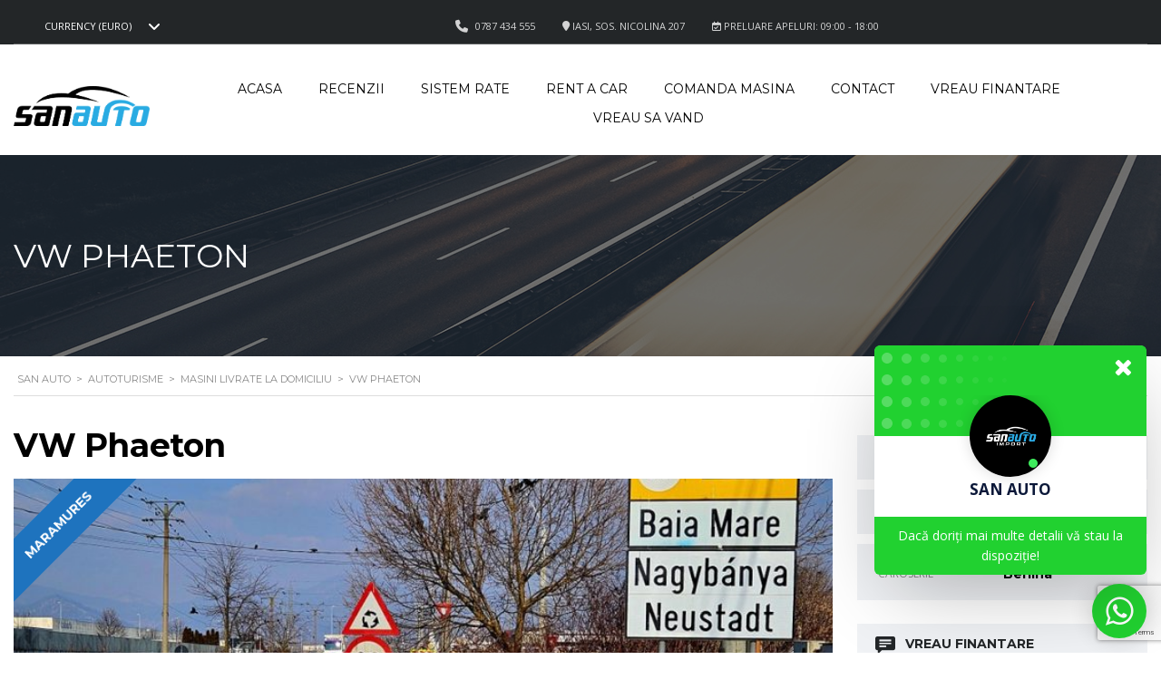

--- FILE ---
content_type: text/html; charset=UTF-8
request_url: https://www.sanautoimport.ro/autoturisme/vw-phaeton/
body_size: 160798
content:
<!DOCTYPE html>
<html lang="ro-RO" class="no-js">
<head>
	<meta charset="UTF-8">
	<meta name="viewport" content="width=device-width, initial-scale=1.0, user-scalable=no">
	<link rel="profile" href="http://gmpg.org/xfn/11">
	<link rel="pingback" href="https://www.sanautoimport.ro/xmlrpc.php">
	
	<meta name='robots' content='index, follow, max-image-preview:large, max-snippet:-1, max-video-preview:-1' />

	<!-- This site is optimized with the Yoast SEO plugin v25.0 - https://yoast.com/wordpress/plugins/seo/ -->
	<title>VW Phaeton * SAN AUTO</title>
	<link rel="canonical" href="https://www.sanautoimport.ro/autoturisme/vw-phaeton/" />
	<meta property="og:locale" content="ro_RO" />
	<meta property="og:type" content="article" />
	<meta property="og:title" content="VW Phaeton * SAN AUTO" />
	<meta property="og:url" content="https://www.sanautoimport.ro/autoturisme/vw-phaeton/" />
	<meta property="og:site_name" content="SAN AUTO" />
	<meta property="article:publisher" content="https://www.facebook.com/sanautoimport/" />
	<meta property="article:modified_time" content="2025-04-17T12:29:08+00:00" />
	<meta property="og:image" content="https://www.sanautoimport.ro/wp-content/uploads/2023/02/phaeton.jpg" />
	<meta property="og:image:width" content="960" />
	<meta property="og:image:height" content="720" />
	<meta property="og:image:type" content="image/jpeg" />
	<meta name="twitter:card" content="summary_large_image" />
	<meta name="twitter:label1" content="Timp estimat pentru citire" />
	<meta name="twitter:data1" content="1 minut" />
	<script type="application/ld+json" class="yoast-schema-graph">{"@context":"https://schema.org","@graph":[{"@type":"WebPage","@id":"https://www.sanautoimport.ro/autoturisme/vw-phaeton/","url":"https://www.sanautoimport.ro/autoturisme/vw-phaeton/","name":"VW Phaeton * SAN AUTO","isPartOf":{"@id":"https://www.sanautoimport.ro/#website"},"primaryImageOfPage":{"@id":"https://www.sanautoimport.ro/autoturisme/vw-phaeton/#primaryimage"},"image":{"@id":"https://www.sanautoimport.ro/autoturisme/vw-phaeton/#primaryimage"},"thumbnailUrl":"https://www.sanautoimport.ro/wp-content/uploads/2023/02/phaeton.jpg","datePublished":"2020-02-13T07:41:10+00:00","dateModified":"2025-04-17T12:29:08+00:00","breadcrumb":{"@id":"https://www.sanautoimport.ro/autoturisme/vw-phaeton/#breadcrumb"},"inLanguage":"ro-RO","potentialAction":[{"@type":"ReadAction","target":["https://www.sanautoimport.ro/autoturisme/vw-phaeton/"]}]},{"@type":"ImageObject","inLanguage":"ro-RO","@id":"https://www.sanautoimport.ro/autoturisme/vw-phaeton/#primaryimage","url":"https://www.sanautoimport.ro/wp-content/uploads/2023/02/phaeton.jpg","contentUrl":"https://www.sanautoimport.ro/wp-content/uploads/2023/02/phaeton.jpg","width":960,"height":720},{"@type":"BreadcrumbList","@id":"https://www.sanautoimport.ro/autoturisme/vw-phaeton/#breadcrumb","itemListElement":[{"@type":"ListItem","position":1,"name":"Prima pagină","item":"https://www.sanautoimport.ro/"},{"@type":"ListItem","position":2,"name":"Listings","item":"https://www.sanautoimport.ro/autoturisme/"},{"@type":"ListItem","position":3,"name":"VW Phaeton"}]},{"@type":"WebSite","@id":"https://www.sanautoimport.ro/#website","url":"https://www.sanautoimport.ro/","name":"SAN AUTO","description":"Premium used cars!","publisher":{"@id":"https://www.sanautoimport.ro/#organization"},"potentialAction":[{"@type":"SearchAction","target":{"@type":"EntryPoint","urlTemplate":"https://www.sanautoimport.ro/?s={search_term_string}"},"query-input":{"@type":"PropertyValueSpecification","valueRequired":true,"valueName":"search_term_string"}}],"inLanguage":"ro-RO"},{"@type":"Organization","@id":"https://www.sanautoimport.ro/#organization","name":"SAN AUTO Import","url":"https://www.sanautoimport.ro/","logo":{"@type":"ImageObject","inLanguage":"ro-RO","@id":"https://www.sanautoimport.ro/#/schema/logo/image/","url":"https://www.sanautoimport.ro/wp-content/uploads/2018/02/simulare-people-stopper-cu-header-3332x3332.jpg","contentUrl":"https://www.sanautoimport.ro/wp-content/uploads/2018/02/simulare-people-stopper-cu-header-3332x3332.jpg","width":3333,"height":3333,"caption":"SAN AUTO Import"},"image":{"@id":"https://www.sanautoimport.ro/#/schema/logo/image/"},"sameAs":["https://www.facebook.com/sanautoimport/","https://www.youtube.com/channel/UC9SqlRa0fnDh9yIQS_-5_yA"]}]}</script>
	<!-- / Yoast SEO plugin. -->


<link rel='dns-prefetch' href='//static.addtoany.com' />
<link rel='dns-prefetch' href='//fonts.googleapis.com' />
<link rel="alternate" type="application/rss+xml" title="SAN AUTO &raquo; Flux" href="https://www.sanautoimport.ro/feed/" />
<link rel="alternate" type="application/rss+xml" title="SAN AUTO &raquo; Flux comentarii" href="https://www.sanautoimport.ro/comments/feed/" />
<link rel='stylesheet' id='wp-block-library-css' href='https://www.sanautoimport.ro/wp-includes/css/dist/block-library/style.min.css?ver=6.8.3' type='text/css' media='all' />
<style id='classic-theme-styles-inline-css' type='text/css'>
/*! This file is auto-generated */
.wp-block-button__link{color:#fff;background-color:#32373c;border-radius:9999px;box-shadow:none;text-decoration:none;padding:calc(.667em + 2px) calc(1.333em + 2px);font-size:1.125em}.wp-block-file__button{background:#32373c;color:#fff;text-decoration:none}
</style>
<link rel='stylesheet' id='h5ap-audioplayer-style-css' href='https://www.sanautoimport.ro/wp-content/plugins/html5-audio-player/build/blocks/audioplayer/view.css?ver=6.8.3' type='text/css' media='all' />
<link rel='stylesheet' id='bplugins-plyrio-css' href='https://www.sanautoimport.ro/wp-content/plugins/html5-audio-player/assets/css/plyr-v3.7.2.css?ver=3.7.2' type='text/css' media='all' />
<style id='global-styles-inline-css' type='text/css'>
:root{--wp--preset--aspect-ratio--square: 1;--wp--preset--aspect-ratio--4-3: 4/3;--wp--preset--aspect-ratio--3-4: 3/4;--wp--preset--aspect-ratio--3-2: 3/2;--wp--preset--aspect-ratio--2-3: 2/3;--wp--preset--aspect-ratio--16-9: 16/9;--wp--preset--aspect-ratio--9-16: 9/16;--wp--preset--color--black: #000000;--wp--preset--color--cyan-bluish-gray: #abb8c3;--wp--preset--color--white: #ffffff;--wp--preset--color--pale-pink: #f78da7;--wp--preset--color--vivid-red: #cf2e2e;--wp--preset--color--luminous-vivid-orange: #ff6900;--wp--preset--color--luminous-vivid-amber: #fcb900;--wp--preset--color--light-green-cyan: #7bdcb5;--wp--preset--color--vivid-green-cyan: #00d084;--wp--preset--color--pale-cyan-blue: #8ed1fc;--wp--preset--color--vivid-cyan-blue: #0693e3;--wp--preset--color--vivid-purple: #9b51e0;--wp--preset--gradient--vivid-cyan-blue-to-vivid-purple: linear-gradient(135deg,rgba(6,147,227,1) 0%,rgb(155,81,224) 100%);--wp--preset--gradient--light-green-cyan-to-vivid-green-cyan: linear-gradient(135deg,rgb(122,220,180) 0%,rgb(0,208,130) 100%);--wp--preset--gradient--luminous-vivid-amber-to-luminous-vivid-orange: linear-gradient(135deg,rgba(252,185,0,1) 0%,rgba(255,105,0,1) 100%);--wp--preset--gradient--luminous-vivid-orange-to-vivid-red: linear-gradient(135deg,rgba(255,105,0,1) 0%,rgb(207,46,46) 100%);--wp--preset--gradient--very-light-gray-to-cyan-bluish-gray: linear-gradient(135deg,rgb(238,238,238) 0%,rgb(169,184,195) 100%);--wp--preset--gradient--cool-to-warm-spectrum: linear-gradient(135deg,rgb(74,234,220) 0%,rgb(151,120,209) 20%,rgb(207,42,186) 40%,rgb(238,44,130) 60%,rgb(251,105,98) 80%,rgb(254,248,76) 100%);--wp--preset--gradient--blush-light-purple: linear-gradient(135deg,rgb(255,206,236) 0%,rgb(152,150,240) 100%);--wp--preset--gradient--blush-bordeaux: linear-gradient(135deg,rgb(254,205,165) 0%,rgb(254,45,45) 50%,rgb(107,0,62) 100%);--wp--preset--gradient--luminous-dusk: linear-gradient(135deg,rgb(255,203,112) 0%,rgb(199,81,192) 50%,rgb(65,88,208) 100%);--wp--preset--gradient--pale-ocean: linear-gradient(135deg,rgb(255,245,203) 0%,rgb(182,227,212) 50%,rgb(51,167,181) 100%);--wp--preset--gradient--electric-grass: linear-gradient(135deg,rgb(202,248,128) 0%,rgb(113,206,126) 100%);--wp--preset--gradient--midnight: linear-gradient(135deg,rgb(2,3,129) 0%,rgb(40,116,252) 100%);--wp--preset--font-size--small: 13px;--wp--preset--font-size--medium: 20px;--wp--preset--font-size--large: 36px;--wp--preset--font-size--x-large: 42px;--wp--preset--spacing--20: 0.44rem;--wp--preset--spacing--30: 0.67rem;--wp--preset--spacing--40: 1rem;--wp--preset--spacing--50: 1.5rem;--wp--preset--spacing--60: 2.25rem;--wp--preset--spacing--70: 3.38rem;--wp--preset--spacing--80: 5.06rem;--wp--preset--shadow--natural: 6px 6px 9px rgba(0, 0, 0, 0.2);--wp--preset--shadow--deep: 12px 12px 50px rgba(0, 0, 0, 0.4);--wp--preset--shadow--sharp: 6px 6px 0px rgba(0, 0, 0, 0.2);--wp--preset--shadow--outlined: 6px 6px 0px -3px rgba(255, 255, 255, 1), 6px 6px rgba(0, 0, 0, 1);--wp--preset--shadow--crisp: 6px 6px 0px rgba(0, 0, 0, 1);}:where(.is-layout-flex){gap: 0.5em;}:where(.is-layout-grid){gap: 0.5em;}body .is-layout-flex{display: flex;}.is-layout-flex{flex-wrap: wrap;align-items: center;}.is-layout-flex > :is(*, div){margin: 0;}body .is-layout-grid{display: grid;}.is-layout-grid > :is(*, div){margin: 0;}:where(.wp-block-columns.is-layout-flex){gap: 2em;}:where(.wp-block-columns.is-layout-grid){gap: 2em;}:where(.wp-block-post-template.is-layout-flex){gap: 1.25em;}:where(.wp-block-post-template.is-layout-grid){gap: 1.25em;}.has-black-color{color: var(--wp--preset--color--black) !important;}.has-cyan-bluish-gray-color{color: var(--wp--preset--color--cyan-bluish-gray) !important;}.has-white-color{color: var(--wp--preset--color--white) !important;}.has-pale-pink-color{color: var(--wp--preset--color--pale-pink) !important;}.has-vivid-red-color{color: var(--wp--preset--color--vivid-red) !important;}.has-luminous-vivid-orange-color{color: var(--wp--preset--color--luminous-vivid-orange) !important;}.has-luminous-vivid-amber-color{color: var(--wp--preset--color--luminous-vivid-amber) !important;}.has-light-green-cyan-color{color: var(--wp--preset--color--light-green-cyan) !important;}.has-vivid-green-cyan-color{color: var(--wp--preset--color--vivid-green-cyan) !important;}.has-pale-cyan-blue-color{color: var(--wp--preset--color--pale-cyan-blue) !important;}.has-vivid-cyan-blue-color{color: var(--wp--preset--color--vivid-cyan-blue) !important;}.has-vivid-purple-color{color: var(--wp--preset--color--vivid-purple) !important;}.has-black-background-color{background-color: var(--wp--preset--color--black) !important;}.has-cyan-bluish-gray-background-color{background-color: var(--wp--preset--color--cyan-bluish-gray) !important;}.has-white-background-color{background-color: var(--wp--preset--color--white) !important;}.has-pale-pink-background-color{background-color: var(--wp--preset--color--pale-pink) !important;}.has-vivid-red-background-color{background-color: var(--wp--preset--color--vivid-red) !important;}.has-luminous-vivid-orange-background-color{background-color: var(--wp--preset--color--luminous-vivid-orange) !important;}.has-luminous-vivid-amber-background-color{background-color: var(--wp--preset--color--luminous-vivid-amber) !important;}.has-light-green-cyan-background-color{background-color: var(--wp--preset--color--light-green-cyan) !important;}.has-vivid-green-cyan-background-color{background-color: var(--wp--preset--color--vivid-green-cyan) !important;}.has-pale-cyan-blue-background-color{background-color: var(--wp--preset--color--pale-cyan-blue) !important;}.has-vivid-cyan-blue-background-color{background-color: var(--wp--preset--color--vivid-cyan-blue) !important;}.has-vivid-purple-background-color{background-color: var(--wp--preset--color--vivid-purple) !important;}.has-black-border-color{border-color: var(--wp--preset--color--black) !important;}.has-cyan-bluish-gray-border-color{border-color: var(--wp--preset--color--cyan-bluish-gray) !important;}.has-white-border-color{border-color: var(--wp--preset--color--white) !important;}.has-pale-pink-border-color{border-color: var(--wp--preset--color--pale-pink) !important;}.has-vivid-red-border-color{border-color: var(--wp--preset--color--vivid-red) !important;}.has-luminous-vivid-orange-border-color{border-color: var(--wp--preset--color--luminous-vivid-orange) !important;}.has-luminous-vivid-amber-border-color{border-color: var(--wp--preset--color--luminous-vivid-amber) !important;}.has-light-green-cyan-border-color{border-color: var(--wp--preset--color--light-green-cyan) !important;}.has-vivid-green-cyan-border-color{border-color: var(--wp--preset--color--vivid-green-cyan) !important;}.has-pale-cyan-blue-border-color{border-color: var(--wp--preset--color--pale-cyan-blue) !important;}.has-vivid-cyan-blue-border-color{border-color: var(--wp--preset--color--vivid-cyan-blue) !important;}.has-vivid-purple-border-color{border-color: var(--wp--preset--color--vivid-purple) !important;}.has-vivid-cyan-blue-to-vivid-purple-gradient-background{background: var(--wp--preset--gradient--vivid-cyan-blue-to-vivid-purple) !important;}.has-light-green-cyan-to-vivid-green-cyan-gradient-background{background: var(--wp--preset--gradient--light-green-cyan-to-vivid-green-cyan) !important;}.has-luminous-vivid-amber-to-luminous-vivid-orange-gradient-background{background: var(--wp--preset--gradient--luminous-vivid-amber-to-luminous-vivid-orange) !important;}.has-luminous-vivid-orange-to-vivid-red-gradient-background{background: var(--wp--preset--gradient--luminous-vivid-orange-to-vivid-red) !important;}.has-very-light-gray-to-cyan-bluish-gray-gradient-background{background: var(--wp--preset--gradient--very-light-gray-to-cyan-bluish-gray) !important;}.has-cool-to-warm-spectrum-gradient-background{background: var(--wp--preset--gradient--cool-to-warm-spectrum) !important;}.has-blush-light-purple-gradient-background{background: var(--wp--preset--gradient--blush-light-purple) !important;}.has-blush-bordeaux-gradient-background{background: var(--wp--preset--gradient--blush-bordeaux) !important;}.has-luminous-dusk-gradient-background{background: var(--wp--preset--gradient--luminous-dusk) !important;}.has-pale-ocean-gradient-background{background: var(--wp--preset--gradient--pale-ocean) !important;}.has-electric-grass-gradient-background{background: var(--wp--preset--gradient--electric-grass) !important;}.has-midnight-gradient-background{background: var(--wp--preset--gradient--midnight) !important;}.has-small-font-size{font-size: var(--wp--preset--font-size--small) !important;}.has-medium-font-size{font-size: var(--wp--preset--font-size--medium) !important;}.has-large-font-size{font-size: var(--wp--preset--font-size--large) !important;}.has-x-large-font-size{font-size: var(--wp--preset--font-size--x-large) !important;}
:where(.wp-block-post-template.is-layout-flex){gap: 1.25em;}:where(.wp-block-post-template.is-layout-grid){gap: 1.25em;}
:where(.wp-block-columns.is-layout-flex){gap: 2em;}:where(.wp-block-columns.is-layout-grid){gap: 2em;}
:root :where(.wp-block-pullquote){font-size: 1.5em;line-height: 1.6;}
</style>
<link rel='stylesheet' id='contact-form-7-css' href='https://www.sanautoimport.ro/wp-content/plugins/contact-form-7/includes/css/styles.css?ver=6.0.6' type='text/css' media='all' />
<link rel='stylesheet' id='stm-stm-icon-css' href='https://www.sanautoimport.ro/wp-content/uploads/stm_fonts/stm-icon/stm-icon.css?ver=1.1' type='text/css' media='all' />
<link rel='stylesheet' id='h5ap-public-css' href='https://www.sanautoimport.ro/wp-content/plugins/html5-audio-player/assets/css/style.css?ver=1768887144' type='text/css' media='all' />
<link rel='stylesheet' id='font-awesome-min-css' href='https://www.sanautoimport.ro/wp-content/plugins/motors-car-dealership-classified-listings/nuxy/metaboxes/assets/vendors/font-awesome.min.css?ver=1768887144' type='text/css' media='all' />
<link rel='stylesheet' id='motors-icons-css' href='https://www.sanautoimport.ro/wp-content/plugins/motors-car-dealership-classified-listings/assets/css/frontend/icons.css?ver=1.4.69' type='text/css' media='all' />
<link rel='stylesheet' id='owl.carousel-css' href='https://www.sanautoimport.ro/wp-content/plugins/motors-car-dealership-classified-listings/assets/css/frontend/owl.carousel.min.css?ver=1.4.69' type='text/css' media='all' />
<link rel='stylesheet' id='light-gallery-css' href='https://www.sanautoimport.ro/wp-content/plugins/motors-car-dealership-classified-listings/assets/css/frontend/lightgallery.min.css?ver=1.4.69' type='text/css' media='all' />
<link rel='stylesheet' id='motors-datetimepicker-css' href='https://www.sanautoimport.ro/wp-content/plugins/motors-car-dealership-classified-listings/assets/css/motors-datetimepicker.css?ver=1.4.69' type='text/css' media='all' />
<link rel='stylesheet' id='jquery-ui-css' href='https://www.sanautoimport.ro/wp-content/plugins/motors-car-dealership-classified-listings/assets/css/jquery-ui.css?ver=1.4.69' type='text/css' media='all' />
<link rel='stylesheet' id='modal-style-css' href='https://www.sanautoimport.ro/wp-content/plugins/motors-car-dealership-classified-listings/assets/css/modal-style.css?ver=1.4.69' type='text/css' media='all' />
<link rel='stylesheet' id='stm-icon-font-css' href='https://www.sanautoimport.ro/wp-content/plugins/motors-car-dealership-classified-listings/assets/css/frontend/stm-ico-style.css?ver=1.4.69' type='text/css' media='all' />
<link rel='stylesheet' id='horizontal-filter-css' href='https://www.sanautoimport.ro/wp-content/plugins/motors-car-dealership-classified-listings/assets/css/frontend/horizontal-filter.css?ver=1.4.69' type='text/css' media='all' />
<link rel='stylesheet' id='motors-style-css' href='https://www.sanautoimport.ro/wp-content/plugins/motors-car-dealership-classified-listings/assets/css/style.css?ver=1.4.69' type='text/css' media='all' />
<style id='motors-style-inline-css' type='text/css'>

			:root{
				--mvl-primary-color: #cc6119;
				--mvl-secondary-color: #6c98e1;
				--mvl-secondary-color-dark: #5a7db6;
				--mvl-third-color: #232628;
				--mvl-fourth-color: #153e4d;
				
				--motors-accent-color: #1280DF;
				--motors-accent-color-alpha: rgba(18, 128, 223,0.5);
				--motors-accent-color-highalpha: rgba(18, 128, 223,0.7);
				--motors-accent-color-lowalpha: rgba(18, 128, 223,0.3);
				--motors-accent-color-super-lowalpha : rgba(18, 128, 223,0.1);
				--motors-bg-shade: #F0F3F7;
				--motors-bg-color: #FFFFFF;
				--motors-bg-lowalpha-color: rgba(255, 255, 255,0.3);
				--motors-bg-alpha-color: rgba(255, 255, 255,0.5);
				--motors-bg-highalpha-color: rgba(255, 255, 255,0.7);
				--motors-bg-contrast: #35475A;
				--motors-bg-lowestalpha-contrast: rgba(53, 71, 90,0.1);
				--motors-bg-lowalpha-contrast: rgba(53, 71, 90,0.3);
				--motors-bg-alpha-contrast: rgba(53, 71, 90,0.5);
				--motors-bg-highalpha-contrast: rgba(53, 71, 90,0.7);
				--motors-text-color: #010101;
				--motors-contrast-text-color: #FFFFFF;
				--motors-text-highalpha-color: rgba(1, 1, 1,0.7);
				--motors-text-alpha-color: rgba(1, 1, 1,0.5);
				--motors-text-low-alpha-color: rgba(1, 1, 1,0.3);
				--motors-text-super-low-alpha-color: rgba(1, 1, 1,0.1);
				--motors-contrast-text-alpha-color: rgba(255, 255, 255,0.7);
				--motors-border-color: rgba(1, 1, 1,0.15);
				--motors-contrast-border-color: rgba(255, 255, 255,0.15);
				--motors-spec-badge-color: #FAB637;
				--motors-sold-badge-color: #FC4E4E;
				--motors-error-bg-color: rgba(255,127,127,1);
				--motors-notice-bg-color: #fbc45d;
				--motors-success-bg-color: #dbf2a2;
				--motors-error-text-color: rgba(244,43,43,1);
				--motors-notice-text-color: #e4961a;
				--motors-success-text-color: #5eac3f;
				--motors-filter-inputs-color: #F6F7F9;

				--motors-card-bg-color: #ffffff;
				--motors-card-bg-hover-color: #F1F5F9;
				--motors-card-title-color: #111827;
				--motors-card-price-color: rgba(17, 24, 39,0.4);
				--motors-card-border-color: rgba(17, 24, 39,0.15);
				--motors-card-options-color: #4E5562;
				--motors-card-options-color-super-low-alpha: rgba(78, 85, 98,0.15);
				--motors-card-btn-color: #1280DF;
				--motors-card-popup-hover-bg-color: #f9f9f9;
				--motors-card-popup-border-color: rgba(17, 24, 39,0.15);
				--motors-card-btn-color-lowalpha: rgba(18, 128, 223,0.6);

				--motors-filter-bg-color: #ffffff;
				--motors-filter-text-color: #010101;
				--motors-filter-text-color-lowalpha: rgba(1, 1, 1,0.5);
				--motors-filter-text-color-highalpha: rgba(1, 1, 1,0.8);
				--motors-filter-text-color-super-lowalpha: rgba(1, 1, 1,0.2);
				--motors-filter-field-bg-color: #ffffff;
				--motors-filter-field-text-color: #010101;
				--motors-filter-field-text-color-lowalpha: rgba(1, 1, 1,0.5);
				--motors-filter-field-text-color-highalpha: rgba(1, 1, 1,0.8);
				--motors-filter-field-text-color-super-lowalpha: rgba(1, 1, 1,0.2);
				--motors-filter-field-text-color-secondary: #010101;
				--motors-filter-field-text-color-secondary-lowalpha: rgba(1, 1, 1,0.5);
				--motors-filter-field-text-color-secondary-highalpha: rgba(1, 1, 1,0.8);
				--motors-filter-field-text-color-secondary-super-lowalpha: rgba(1, 1, 1,0.2);
				--motors-filter-field-border-color: rgba(1, 1, 1,0.2);
				--motors-filter-field-border-color-lowalpha: rgba(1, 1, 1,0.1);
				--motors-filter-field-link-color: #1280DF;
				--motors-filter-field-link-color-lowalpha: rgba(18, 128, 223,0.5);
				--motors-filter-field-link-color-highalpha: rgba(18, 128, 223,0.8);
				--motors-filter-field-link-color-super-lowalpha: rgba(18, 128, 223,0.2);
			}
		:root {
--e-global-color-motors_accent: var(--motors-accent-color);
--e-global-color-motors_bg: var(--motors-bg-color);
--e-global-color-motors_bg_shade: var(--motors-bg-shade);
--e-global-color-motors_bg_contrast: var(--motors-bg-contrast);
--e-global-color-motors_text: var(--motors-text-color);
--e-global-color-motors_border: var(--motors-border-color);
--e-global-color-motors_alpha_text: var(--motors-text-alpha-color);
--e-global-color-motors_highalpha_text: var(--motors-text-highalpha-color);
--e-global-color-motors_contrast_text: var(--motors-contrast-text-color);
--e-global-color-motors_contrast_border: var(--motors-border-contrast);
--e-global-color-motors_alpha_contrast_text: var(--motors-contrast-text-alpha-color);
--e-global-color-motors_inputs_actions: var(--motors-filter-inputs-color);
--e-global-color-motors_spec_badge: var(--motors-spec-badge-color);
--e-global-color-motors_sold_badge: var(--motors-sold-badge-color);
--e-global-color-motors_filter_bg: var(--motors-filter-bg-color);
--e-global-color-motors_filter_text: var(--motors-filter-text-color);
--e-global-color-motors_filter_text_secondary: var(--motors-filter-text-color-secondary);
--e-global-color-motors_filter_field_bg: var(--motors-filter-field-bg-color);
--e-global-color-motors_filter_field_text: var(--motors-filter-field-text-color);
--e-global-color-motors_filter_field_link: var(--motors-filter-field-link-color);
}
</style>
<link rel='stylesheet' id='brazzers-carousel-css' href='https://www.sanautoimport.ro/wp-content/plugins/motors-car-dealership-classified-listings/assets/css/frontend/brazzers-carousel.min.css?ver=1.4.69' type='text/css' media='all' />
<link rel='stylesheet' id='hoverable-gallery-css' href='https://www.sanautoimport.ro/wp-content/plugins/motors-car-dealership-classified-listings/assets/css/frontend/hoverable-gallery.css?ver=1.4.69' type='text/css' media='all' />
<link rel='stylesheet' id='stm-vc_templates_color_scheme-css' href='https://www.sanautoimport.ro/wp-content/plugins/motors-wpbakery-widgets/assets/css/vc_templates_color_scheme.css?ver=6.8.3' type='text/css' media='all' />
<style id='woocommerce-inline-inline-css' type='text/css'>
.woocommerce form .form-row .required { visibility: visible; }
</style>
<link rel='stylesheet' id='wpcf7-redirect-script-frontend-css' href='https://www.sanautoimport.ro/wp-content/plugins/wpcf7-redirect/build/assets/frontend-script.css?ver=2c532d7e2be36f6af233' type='text/css' media='all' />
<link rel='stylesheet' id='brands-styles-css' href='https://www.sanautoimport.ro/wp-content/plugins/woocommerce/assets/css/brands.css?ver=9.8.6' type='text/css' media='all' />
<link rel='stylesheet' id='stm-theme-icons-css' href='https://www.sanautoimport.ro/wp-content/themes/motors/assets/css/dist/theme-icons.css?ver=5.6.64' type='text/css' media='all' />
<link rel='stylesheet' id='stm_default_google_font-css' href='https://fonts.googleapis.com/css?family=Montserrat%3A400%2C500%2C600%2C700%2C800%2C900%7COpen+Sans%3A300%2C400%2C500%2C700%2C800%2C900&#038;subset=latin%2Clatin-ext&#038;ver=5.6.64' type='text/css' media='all' />
<link rel='stylesheet' id='stmselect2-css' href='https://www.sanautoimport.ro/wp-content/plugins/motors-car-dealership-classified-listings/assets/css/frontend/select2.min.css?ver=1.4.69' type='text/css' media='all' />
<link rel='stylesheet' id='bootstrap-css' href='https://www.sanautoimport.ro/wp-content/themes/motors/assets/css/bootstrap/main.css?ver=5.6.64' type='text/css' media='all' />
<link rel='stylesheet' id='stm-skin-custom-css' href='https://www.sanautoimport.ro/wp-content/uploads/stm_uploads/skin-custom.css?ver=249' type='text/css' media='all' />
<link rel='stylesheet' id='stm-theme-style-animation-css' href='https://www.sanautoimport.ro/wp-content/themes/motors/assets/css/animation.css?ver=5.6.64' type='text/css' media='all' />
<link rel='stylesheet' id='stm-theme-style-css' href='https://www.sanautoimport.ro/wp-content/themes/motors/style.css?ver=5.6.64' type='text/css' media='all' />
<style id='stm-theme-style-inline-css' type='text/css'>

			:root{
				--motors-default-base-color: #cc6119;
				--motors-default-secondary-color: #6c98e1;
				--motors-base-color: #cc6119;
				--motors-secondary-color: #6c98e1;
				--hma_background_color: #eaedf0;
				--hma_item_bg_color: #eaedf0;
				--hma_hover_bg_color:#cc6119;
				--hma_hover_active_bg_color: ;
				--hma_hover_text_color: #ffffff;
				--hma_underline: ;
				--hma_underline_2: ;
				--hma_hover_underline: ;
				--hma_hover_underline_2: ;
				--motors-accent-color: #cc6119;
				--mvl-secondary-color: #6c98e1;
				--motors-text-color: #555555;
				--motors-text-contrast-color: #555555;
				--motors-filter-inputs-color: #eceff3;
				--motors-text-alpha-color: #555555d4;
				--motors-sidebar-bg-color: #ffffff;
				--motors-hover-color: #6c98e1;
			}
		
</style>
<link rel='stylesheet' id='stm-wpcfto-styles-css' href='https://www.sanautoimport.ro/wp-content/uploads/stm_uploads/wpcfto-generate.css?ver=78' type='text/css' media='all' />
<link rel='stylesheet' id='js_composer_front-css' href='https://www.sanautoimport.ro/wp-content/plugins/js_composer/assets/css/js_composer.min.css?ver=8.4.1' type='text/css' media='all' />
<link rel='stylesheet' id='addtoany-css' href='https://www.sanautoimport.ro/wp-content/plugins/add-to-any/addtoany.min.css?ver=1.16' type='text/css' media='all' />
<link rel='stylesheet' id='wecreativez-core-fonts-css' href='https://www.sanautoimport.ro/wp-content/plugins/whatsapp-customer-chat/plugin-core/assets/css/wecreativez-core-fonts.css?ver=4.7.0' type='text/css' media='all' />
<link rel='stylesheet' id='wcc-public-style-css' href='https://www.sanautoimport.ro/wp-content/plugins/whatsapp-customer-chat/assets/css/wcc-public-style.css?ver=1.4' type='text/css' media='all' />
<style id='wcc-public-style-inline-css' type='text/css'>
.wcc-widget a {
            color: #ffffff;
        }  .wcc-widget input.wcc-btn, 
                            .wcc-widget button.wcc-btn, 
                            .wcc-widget a.wcc-btn, 
                            .wcc-widget .wcc-btn,
                            .wcc-widget-trigger,
                            .wcc-cube-grid .wcc-cube,
                            .wcc-widget-popup__header,
                            .wcc-widget-support-message{
            background-color: #21d130;
            color: #ffffff;
        }  .wcc-widget-navigation, .wcc-request-callback-text, .wcc-widget-support-message > div{
            color: #ffffff;
        }.wcc-widget {
                    bottom: 16px;
                    right: 16px;
                    align-items: flex-end;
                }
</style>
<script type="text/javascript" src="https://www.sanautoimport.ro/wp-includes/js/jquery/jquery.min.js?ver=3.7.1" id="jquery-core-js"></script>
<script type="text/javascript" src="https://www.sanautoimport.ro/wp-includes/js/jquery/jquery-migrate.min.js?ver=3.4.1" id="jquery-migrate-js"></script>
<script type="text/javascript" defer src="https://www.sanautoimport.ro/wp-content/plugins/add-to-any/addtoany.min.js?ver=1.1" id="addtoany-jquery-js"></script>
<script type="text/javascript" src="https://www.sanautoimport.ro/wp-content/plugins/motors-car-dealership-classified-listings/assets/js/jquery-ui-effect.min.js?ver=1.4.69" id="jquery-ui-effect-js"></script>
<script type="text/javascript" src="//www.sanautoimport.ro/wp-content/plugins/revslider/sr6/assets/js/rbtools.min.js?ver=6.7.28" async id="tp-tools-js"></script>
<script type="text/javascript" src="//www.sanautoimport.ro/wp-content/plugins/revslider/sr6/assets/js/rs6.min.js?ver=6.7.28" async id="revmin-js"></script>
<script type="text/javascript" src="https://www.sanautoimport.ro/wp-content/plugins/woocommerce/assets/js/jquery-blockui/jquery.blockUI.min.js?ver=2.7.0-wc.9.8.6" id="jquery-blockui-js" data-wp-strategy="defer"></script>
<script type="text/javascript" id="wc-add-to-cart-js-extra">
/* <![CDATA[ */
var wc_add_to_cart_params = {"ajax_url":"\/wp-admin\/admin-ajax.php","wc_ajax_url":"\/?wc-ajax=%%endpoint%%","i18n_view_cart":"Vezi co\u0219ul","cart_url":"https:\/\/www.sanautoimport.ro\/cos-cumparaturi-2\/","is_cart":"","cart_redirect_after_add":"no"};
/* ]]> */
</script>
<script type="text/javascript" src="https://www.sanautoimport.ro/wp-content/plugins/woocommerce/assets/js/frontend/add-to-cart.min.js?ver=9.8.6" id="wc-add-to-cart-js" data-wp-strategy="defer"></script>
<script type="text/javascript" src="https://www.sanautoimport.ro/wp-content/plugins/woocommerce/assets/js/js-cookie/js.cookie.min.js?ver=2.1.4-wc.9.8.6" id="js-cookie-js" defer="defer" data-wp-strategy="defer"></script>
<script type="text/javascript" id="woocommerce-js-extra">
/* <![CDATA[ */
var woocommerce_params = {"ajax_url":"\/wp-admin\/admin-ajax.php","wc_ajax_url":"\/?wc-ajax=%%endpoint%%","i18n_password_show":"Arat\u0103 parola","i18n_password_hide":"Ascunde parola"};
/* ]]> */
</script>
<script type="text/javascript" src="https://www.sanautoimport.ro/wp-content/plugins/woocommerce/assets/js/frontend/woocommerce.min.js?ver=9.8.6" id="woocommerce-js" defer="defer" data-wp-strategy="defer"></script>
<script type="text/javascript" src="https://www.sanautoimport.ro/wp-content/plugins/js_composer/assets/js/vendors/woocommerce-add-to-cart.js?ver=8.4.1" id="vc_woocommerce-add-to-cart-js-js"></script>
<script type="text/javascript" src="https://www.sanautoimport.ro/wp-content/themes/motors/assets/js/classie.js?ver=5.6.64" id="stm-classie-js"></script>
<script></script><link rel="https://api.w.org/" href="https://www.sanautoimport.ro/wp-json/" /><link rel="EditURI" type="application/rsd+xml" title="RSD" href="https://www.sanautoimport.ro/xmlrpc.php?rsd" />
<meta name="generator" content="WordPress 6.8.3" />
<meta name="generator" content="WooCommerce 9.8.6" />
<link rel='shortlink' href='https://www.sanautoimport.ro/?p=56465' />
<link rel="alternate" title="oEmbed (JSON)" type="application/json+oembed" href="https://www.sanautoimport.ro/wp-json/oembed/1.0/embed?url=https%3A%2F%2Fwww.sanautoimport.ro%2Fautoturisme%2Fvw-phaeton%2F" />
<link rel="alternate" title="oEmbed (XML)" type="text/xml+oembed" href="https://www.sanautoimport.ro/wp-json/oembed/1.0/embed?url=https%3A%2F%2Fwww.sanautoimport.ro%2Fautoturisme%2Fvw-phaeton%2F&#038;format=xml" />
            <style>
                .mejs-container:has(.plyr){height: auto; background: transparent} .mejs-container:has(.plyr) .mejs-controls {display: none}
                .h5ap_all {
                    --shadow-color: 197deg 32% 65%;
                    border-radius: 6px;
                    box-shadow: 0px 0px 9.6px hsl(var(--shadow-color)/.36),0 1.7px 1.9px 0px hsl(var(--shadow-color)/.36),0 4.3px 1.8px -1.7px hsl(var(--shadow-color)/.36),-0.1px 10.6px 11.9px -2.5px hsl(var(--shadow-color)/.36);
                    margin: 16px auto;
                }
            </style>
                <script>
            function h5vpLoader({
                id,
                source,
                type
            }) {
                const element = document.getElementById(id);
                if (!element && !window.srcLoaded) {
                    if (type === 'script') {
                        const script = document.createElement('script');
                        script.src = `https://www.sanautoimport.ro/wp-content/plugins/html5-audio-player/${source}`;
                        script.id = id;
                        document.getElementsByTagName("head")[0].appendChild(script);
                    }
                    if (type === 'css') {
                        const link = document.createElement('link');
                        link.href = `https://www.sanautoimport.ro/wp-content/plugins/html5-audio-player/${source}`;
                        link.rel = 'stylesheet';
                        document.getElementsByTagName("head")[0].appendChild(link);
                    }
                }
            }

            function loadHVPAssets() {
                const assets = [{
                        id: 'h5ap-public-css',
                        source: 'assets/css/style.css',
                        type: 'css'
                    },
                    {
                        id: 'bplugins-plyrio-css',
                        source: 'assets/css/player.min.css',
                        type: 'css'
                    },
                    {
                        id: 'bplugins-plyrio-js',
                        source: 'assets/js/plyr-v3.7.2.js',
                        type: 'script'
                    },
                    {
                        id: 'h5ap-player-js',
                        source: 'dist/player.js',
                        type: 'script'
                    },
                ];

                if (typeof hpublic === 'undefined') {
                    const script = document.createElement('script');
                    script.innerText = `var hpublic = {siteUrl: 'https://www.sanautoimport.ro', userId: 0}`;
                    document.getElementsByTagName("head")[0].appendChild(script);
                }
                assets.map(item => h5vpLoader(item));
            }
            document.addEventListener('DOMContentLoaded', function() {
                const isPlayer = document.querySelector(".h5ap_player");
                if (isPlayer) {
                    loadHVPAssets();
                }
            })
        </script>
		<style>
			span.h5ap_single_button {
				background: #000;
				width: 50px;
				height: 50px;
				border-radius: 50px;
			}
			span#h5ap_single_button span svg {
				fill: #ffffff !important;
				cursor: pointer;
			}
			span.h5ap_single_button span svg {
				height: 25px;
				width: 25px;
			}
			#skin_default .plyr__control,#skin_default .plyr__time{color: #4f5b5f}
			#skin_default .plyr__control:hover{background: #1aafff;color: #f5f5f5}
			#skin_default .plyr__controls {background: #f5f5f5}
			#skin_default .plyr__controls__item input {color: #1aafff}
			.plyr {--plyr-color-main: #4f5b5f}
			/* Custom Css */
						</style>
		<script id="Cookiebot" src="https://consent.cookiebot.com/uc.js" data-cbid="2c57fb81-3fa5-4c1b-9603-09ff12c5ef87" type="text/javascript" async></script>
<script id="mcjs">!function(c,h,i,m,p){m=c.createElement(h),p=c.getElementsByTagName(h)[0],m.async=1,m.src=i,p.parentNode.insertBefore(m,p)}(document,"script","https://chimpstatic.com/mcjs-connected/js/users/90004f004fe870aa206ed2ad8/0e07988d468fd640c3375f514.js");</script>

<script>
!function (w, d, t) {
  w.TiktokAnalyticsObject=t;var ttq=w[t]=w[t]||[];ttq.methods=["page","track","identify","instances","debug","on","off","once","ready","alias","group","enableCookie","disableCookie"],ttq.setAndDefer=function(t,e){t[e]=function(){t.push([e].concat(Array.prototype.slice.call(arguments,0)))}};for(var i=0;i<ttq.methods.length;i++)ttq.setAndDefer(ttq,ttq.methods[i]);ttq.instance=function(t){for(var e=ttq._i[t]||[],n=0;n<ttq.methods.length;n++)ttq.setAndDefer(e,ttq.methods[n]);return e},ttq.load=function(e,n){var i="https://analytics.tiktok.com/i18n/pixel/events.js";ttq._i=ttq._i||{},ttq._i[e]=[],ttq._i[e]._u=i,ttq._t=ttq._t||{},ttq._t[e]=+new Date,ttq._o=ttq._o||{},ttq._o[e]=n||{};var o=document.createElement("script");o.type="text/javascript",o.async=!0,o.src=i+"?sdkid="+e+"&lib="+t;var a=document.getElementsByTagName("script")[0];a.parentNode.insertBefore(o,a)};

  ttq.load('CL5JBF3C77UE2MBNNJJ0');
  ttq.page();
}(window, document, 'ttq');
</script>
<meta name="facebook-domain-verification" content="75h87r8mtmn92zx9x3uy19txbu42zo" />
		<script type="text/javascript">
            var stm_lang_code = 'ro';
						var ajaxurl = 'https://www.sanautoimport.ro/wp-admin/admin-ajax.php';
            var mvl_current_ajax_url = 'https://www.sanautoimport.ro/autoturisme/vw-phaeton/';
			var stm_site_blog_id = "1";
			var stm_added_to_compare_text = "Added to compare";
			var stm_removed_from_compare_text = "was removed from compare";
			var stm_already_added_to_compare_text = "You have already added 3 cars";
			var reset_all_txt = "Reset All";
            var photo_remaining_singular = 'more photo';
            var photo_remaining_plural = 'more photos';
		</script>
		<!-- TikTok Pixel Code Start -->
<script>
!function (w, d, t) {
  w.TiktokAnalyticsObject=t;var ttq=w[t]=w[t]||[];ttq.methods=["page","track","identify","instances","debug","on","off","once","ready","alias","group","enableCookie","disableCookie","holdConsent","revokeConsent","grantConsent"],ttq.setAndDefer=function(t,e){t[e]=function(){t.push([e].concat(Array.prototype.slice.call(arguments,0)))}};for(var i=0;i<ttq.methods.length;i++)ttq.setAndDefer(ttq,ttq.methods[i]);ttq.instance=function(t){for(
var e=ttq._i[t]||[],n=0;n<ttq.methods.length;n++)ttq.setAndDefer(e,ttq.methods[n]);return e},ttq.load=function(e,n){var r="https://analytics.tiktok.com/i18n/pixel/events.js",o=n&&n.partner;ttq._i=ttq._i||{},ttq._i[e]=[],ttq._i[e]._u=r,ttq._t=ttq._t||{},ttq._t[e]=+new Date,ttq._o=ttq._o||{},ttq._o[e]=n||{};n=document.createElement("script")
;n.type="text/javascript",n.async=!0,n.src=r+"?sdkid="+e+"&lib="+t;e=document.getElementsByTagName("script")[0];e.parentNode.insertBefore(n,e)};


  ttq.load('CL5JBF3C77UE2MBNNJJ0');
  ttq.page();
}(window, document, 'ttq');
</script>
<!-- TikTok Pixel Code End -->

<!-- Meta Pixel Code -->
<script>
!function(f,b,e,v,n,t,s)
{if(f.fbq)return;n=f.fbq=function(){n.callMethod?
n.callMethod.apply(n,arguments):n.queue.push(arguments)};
if(!f._fbq)f._fbq=n;n.push=n;n.loaded=!0;n.version='2.0';
n.queue=[];t=b.createElement(e);t.async=!0;
t.src=v;s=b.getElementsByTagName(e)[0];
s.parentNode.insertBefore(t,s)}(window, document,'script',
'https://connect.facebook.net/en_US/fbevents.js');
fbq('init', '1113726779638193');
fbq('track', 'PageView');
</script>
<noscript><img height="1" width="1" style="display:none"
src="https://www.facebook.com/tr?id=1113726779638193&ev=PageView&noscript=1"
/></noscript>
<!-- End Meta Pixel Code -->
	<script type="text/javascript">
		var stm_wpcfto_ajaxurl = 'https://www.sanautoimport.ro/wp-admin/admin-ajax.php';
	</script>

	<style>
		.vue_is_disabled {
			display: none;
		}
	</style>
		<script>
		var stm_wpcfto_nonces = {"wpcfto_save_settings":"b5d594d492","get_image_url":"0150d48ca7","wpcfto_upload_file":"b1a4c1ec49","wpcfto_search_posts":"7118edaa5c","wpcfto_regenerate_fonts":"3c88aff4b7","wpcfto_create_term":"9361ae248b"};
	</script>
		<noscript><style>.woocommerce-product-gallery{ opacity: 1 !important; }</style></noscript>
	<meta name="generator" content="Powered by WPBakery Page Builder - drag and drop page builder for WordPress."/>
<meta name="generator" content="Powered by Slider Revolution 6.7.28 - responsive, Mobile-Friendly Slider Plugin for WordPress with comfortable drag and drop interface." />
<style type="text/css">.heading{width:10sec;}</style><link rel="icon" href="https://www.sanautoimport.ro/wp-content/uploads/2018/02/cropped-favicon-96x96-32x32.png" sizes="32x32" />
<link rel="icon" href="https://www.sanautoimport.ro/wp-content/uploads/2018/02/cropped-favicon-96x96-192x192.png" sizes="192x192" />
<link rel="apple-touch-icon" href="https://www.sanautoimport.ro/wp-content/uploads/2018/02/cropped-favicon-96x96-180x180.png" />
<meta name="msapplication-TileImage" content="https://www.sanautoimport.ro/wp-content/uploads/2018/02/cropped-favicon-96x96-270x270.png" />
<script>function setREVStartSize(e){
			//window.requestAnimationFrame(function() {
				window.RSIW = window.RSIW===undefined ? window.innerWidth : window.RSIW;
				window.RSIH = window.RSIH===undefined ? window.innerHeight : window.RSIH;
				try {
					var pw = document.getElementById(e.c).parentNode.offsetWidth,
						newh;
					pw = pw===0 || isNaN(pw) || (e.l=="fullwidth" || e.layout=="fullwidth") ? window.RSIW : pw;
					e.tabw = e.tabw===undefined ? 0 : parseInt(e.tabw);
					e.thumbw = e.thumbw===undefined ? 0 : parseInt(e.thumbw);
					e.tabh = e.tabh===undefined ? 0 : parseInt(e.tabh);
					e.thumbh = e.thumbh===undefined ? 0 : parseInt(e.thumbh);
					e.tabhide = e.tabhide===undefined ? 0 : parseInt(e.tabhide);
					e.thumbhide = e.thumbhide===undefined ? 0 : parseInt(e.thumbhide);
					e.mh = e.mh===undefined || e.mh=="" || e.mh==="auto" ? 0 : parseInt(e.mh,0);
					if(e.layout==="fullscreen" || e.l==="fullscreen")
						newh = Math.max(e.mh,window.RSIH);
					else{
						e.gw = Array.isArray(e.gw) ? e.gw : [e.gw];
						for (var i in e.rl) if (e.gw[i]===undefined || e.gw[i]===0) e.gw[i] = e.gw[i-1];
						e.gh = e.el===undefined || e.el==="" || (Array.isArray(e.el) && e.el.length==0)? e.gh : e.el;
						e.gh = Array.isArray(e.gh) ? e.gh : [e.gh];
						for (var i in e.rl) if (e.gh[i]===undefined || e.gh[i]===0) e.gh[i] = e.gh[i-1];
											
						var nl = new Array(e.rl.length),
							ix = 0,
							sl;
						e.tabw = e.tabhide>=pw ? 0 : e.tabw;
						e.thumbw = e.thumbhide>=pw ? 0 : e.thumbw;
						e.tabh = e.tabhide>=pw ? 0 : e.tabh;
						e.thumbh = e.thumbhide>=pw ? 0 : e.thumbh;
						for (var i in e.rl) nl[i] = e.rl[i]<window.RSIW ? 0 : e.rl[i];
						sl = nl[0];
						for (var i in nl) if (sl>nl[i] && nl[i]>0) { sl = nl[i]; ix=i;}
						var m = pw>(e.gw[ix]+e.tabw+e.thumbw) ? 1 : (pw-(e.tabw+e.thumbw)) / (e.gw[ix]);
						newh =  (e.gh[ix] * m) + (e.tabh + e.thumbh);
					}
					var el = document.getElementById(e.c);
					if (el!==null && el) el.style.height = newh+"px";
					el = document.getElementById(e.c+"_wrapper");
					if (el!==null && el) {
						el.style.height = newh+"px";
						el.style.display = "block";
					}
				} catch(e){
					console.log("Failure at Presize of Slider:" + e)
				}
			//});
		  };</script>
<style type="text/css" data-type="vc_shortcodes-default-css">.vc_do_btn{margin-bottom:22px;}.vc_do_custom_heading{margin-bottom:0.625rem;margin-top:0;}</style><style type="text/css" data-type="vc_shortcodes-custom-css">.vc_custom_1610998759489{background-color: #1e73be !important;border-radius: 2px !important;}</style><noscript><style> .wpb_animate_when_almost_visible { opacity: 1; }</style></noscript></head>


<body class="wp-singular listings-template-default single single-listings postid-56465 wp-theme-motors theme-motors stm-hoverable-interactive-galleries stm-user-not-logged-in woocommerce-no-js stm-macintosh stm-template-car_dealer header_remove_compare header_remove_cart no_margin stm-layout-header-car_dealer_two has-breadcrumb_navxt single_builder_none wpb-js-composer js-comp-ver-8.4.1 vc_responsive"  ontouchstart="">
<div id="wrapper">
				<div id="stm-boats-header" class="">
			
	<div id="top-bar">
		<div class="container">

							<div class="clearfix top-bar-wrapper">
				<!--LANGS-->
								<div class="pull-left">
					<div class="pull-left currency-switcher"><div class='stm-multiple-currency-wrap'><select data-translate='Currency (%s)' data-class='stm-multi-currency' name='stm-multi-currency'><option value='€-1'>Currency (EURO)</option><option value='RON-5.15'>RON</option></select></div></div>				</div>


				<div class="stm-boats-top-bar-right clearfix">

					<!-- Header Top bar Login -->
					
					<div class="stm-boats-top-bar-centered clearfix">

													<ul class="top-bar-info clearfix">
																	<li class=""><i class="far fa-fa fa-calendar-check "></i> Preluare apeluri: 09:00 - 18:00</li>
																																	<li class="">
										<span id="top-bar-address" class=" " data-iframe="true" data-src="">
											<i class="fa fa-map-marker "></i> Iasi, sos. Nicolina 207										</span>
									</li>
																									<li class=""><i class="fas fa-phone "></i> 0787 434 555</li>
															</ul>
						
												<!-- Header top bar Socials -->
						
					</div>
				</div>

			</div>
		</div>
	</div>

				<div id="header">
				
<div class="header-listing header-listing-fixed listing-nontransparent-header ">

	<div class="container header-inner-content">
		<!--Logo-->
		<div class="listing-logo-main" style="margin-top: 17px; ">
							<a class="bloglogo" href="https://www.sanautoimport.ro/">
					<img
						src="https://www.sanautoimport.ro/wp-content/uploads/2025/04/logo2.png"
						style="width: 150px;"
						title="Home"
						alt="Logo"
					/>
				</a>
					</div>

		<div class="listing-service-right clearfix" style="">

			<div class="listing-right-actions">
				
				
				
							</div>

			<ul class="listing-menu clearfix" style="">
				<li id="menu-item-1350" class="menu-item menu-item-type-custom menu-item-object-custom menu-item-1350"><a href="/">Acasa</a></li>
<li id="menu-item-55247" class="menu-item menu-item-type-custom menu-item-object-custom menu-item-55247"><a href="https://www.facebook.com/sanautoimport/reviews/">Recenzii</a></li>
<li id="menu-item-1461" class="menu-item menu-item-type-post_type menu-item-object-page menu-item-1461"><a href="https://www.sanautoimport.ro/sistem-rate/">Sistem rate</a></li>
<li id="menu-item-112847" class="menu-item menu-item-type-custom menu-item-object-custom menu-item-112847"><a href="https://www.sanautorent.ro/">Rent a car</a></li>
<li id="menu-item-1395" class="menu-item menu-item-type-post_type menu-item-object-page menu-item-1395"><a href="https://www.sanautoimport.ro/comanda-masina/">Comanda masina</a></li>
<li id="menu-item-1381" class="menu-item menu-item-type-post_type menu-item-object-page menu-item-1381"><a href="https://www.sanautoimport.ro/contact/">Contact</a></li>
<li id="menu-item-25851" class="menu-item menu-item-type-post_type menu-item-object-page menu-item-25851"><a href="https://www.sanautoimport.ro/rate/">Vreau Finantare</a></li>
<li id="menu-item-120958" class="menu-item menu-item-type-post_type menu-item-object-page menu-item-120958"><a href="https://www.sanautoimport.ro/vand-masina/">Vreau sa vand</a></li>
			</ul>
		</div>
	</div>
</div>
				</div> <!-- id header -->
				
						</div>
			
<div class="stm-boats-mobile-header">
			<a class="bloglogo" href="https://www.sanautoimport.ro/">
			<img
				src="https://www.sanautoimport.ro/wp-content/uploads/2025/04/logo2.png"
				style="width: 150px;"
				title="Home"
				alt="Logo"
			/>
		</a>
	
	<div class="stm-menu-boats-trigger">
		<span></span>
		<span></span>
		<span></span>
	</div>
</div>

<div class="stm-boats-mobile-menu">
	<div class="inner">
		<div class="inner-content">
			<ul class="listing-menu heading-font clearfix">
				<li class="menu-item menu-item-type-custom menu-item-object-custom menu-item-1350"><a href="/">Acasa</a></li>
<li class="menu-item menu-item-type-custom menu-item-object-custom menu-item-55247"><a href="https://www.facebook.com/sanautoimport/reviews/">Recenzii</a></li>
<li class="menu-item menu-item-type-post_type menu-item-object-page menu-item-1461"><a href="https://www.sanautoimport.ro/sistem-rate/">Sistem rate</a></li>
<li class="menu-item menu-item-type-custom menu-item-object-custom menu-item-112847"><a href="https://www.sanautorent.ro/">Rent a car</a></li>
<li class="menu-item menu-item-type-post_type menu-item-object-page menu-item-1395"><a href="https://www.sanautoimport.ro/comanda-masina/">Comanda masina</a></li>
<li class="menu-item menu-item-type-post_type menu-item-object-page menu-item-1381"><a href="https://www.sanautoimport.ro/contact/">Contact</a></li>
<li class="menu-item menu-item-type-post_type menu-item-object-page menu-item-25851"><a href="https://www.sanautoimport.ro/rate/">Vreau Finantare</a></li>
<li class="menu-item menu-item-type-post_type menu-item-object-page menu-item-120958"><a href="https://www.sanautoimport.ro/vand-masina/">Vreau sa vand</a></li>

			</ul>
			
	<div id="top-bar-mobile">

		<div class="stm-boats-top-bar-centered clearfix">

							<ul class="top-bar-info clearfix">
											<li 
						><i class="far fa-fa fa-calendar-check "></i> Preluare apeluri: 09:00 - 18:00</li>
																						<li 
						>
							<span id="top-bar-address" class="fancy-iframe" data-iframe="true" data-src="">
								<i class="fa fa-map-marker "></i> Iasi, sos. Nicolina 207							</span>
						</li>
																<li 
						><i class="fas fa-phone "></i> 0787 434 555</li>
									</ul>
			
						<!-- Header top bar Socials -->
			
		</div>

					<div class="clearfix top-bar-wrapper">
			<!--LANGS-->
			
		</div>
	</div>

		</div>
	</div>
</div>
				<div id="main">
		<div class="entry-header left small_title_box" style="">
		<div class="container">
			<div class="entry-title">
				<h2 class="h1" style="">
				VW Phaeton			</h2>
								</div>
	</div>
	</div>

	<!-- Breads -->
			<div class="stm_breadcrumbs_unit heading-font ">
				<div class="container">
					<div class="navxtBreads">
						<!-- Breadcrumb NavXT 7.4.1 -->
<span property="itemListElement" typeof="ListItem"><a property="item" typeof="WebPage" title="Go to SAN AUTO." href="https://www.sanautoimport.ro" class="home" ><span property="name">SAN AUTO</span></a><meta property="position" content="1"></span> &gt; <span property="itemListElement" typeof="ListItem"><a property="item" typeof="WebPage" title="Go to autoturisme." href="https://www.sanautoimport.ro/autoturisme/" class="archive post-listings-archive" ><span property="name">autoturisme</span></a><meta property="position" content="2"></span> &gt; <span property="itemListElement" typeof="ListItem"><a property="item" typeof="WebPage" title="Go to the Masini livrate la domiciliu Masini de vanzare archives." href="https://www.sanautoimport.ro/?taxonomy=condition&#038;term=livrate-la-domiciliu" class="taxonomy condition" ><span property="name">Masini livrate la domiciliu</span></a><meta property="position" content="3"></span> &gt; <span property="itemListElement" typeof="ListItem"><span property="name" class="post post-listings current-item">VW Phaeton</span><meta property="url" content="https://www.sanautoimport.ro/autoturisme/vw-phaeton/"><meta property="position" content="4"></span>					</div>
									</div>
			</div>
					<div class="stm-single-car-page single-listings-template">
			
			<div class="container">
				<div class="wpb-content-wrapper"><div class="vc_row wpb_row vc_row-fluid"><div class="stm-vc-single-car-content-left wpb_column vc_column_container vc_col-sm-12 vc_col-lg-9"><div class="vc_column-inner"><div class="wpb_wrapper">
<h1 class="title stm_listing_title  h2">
	VW Phaeton</h1>



<div class="stm-car-carousels">

	<!--New badge with videos-->
		
			<div class="special-label h5" style=background-color:#1e73be;>
			MARAMURES		</div>
	
	<div class="stm-big-car-gallery owl-carousel">

					<div class="stm-single-image" data-id="big-image-56466">
				<a href="https://www.sanautoimport.ro/wp-content/uploads/2023/02/phaeton.jpg" class="stm_fancybox" rel="stm-car-gallery">
					<img fetchpriority="high" decoding="async" width="798" height="466" src="https://www.sanautoimport.ro/wp-content/uploads/2023/02/phaeton-798x466.jpg" class="img-responsive wp-post-image" alt="" srcset="https://www.sanautoimport.ro/wp-content/uploads/2023/02/phaeton-798x466.jpg 798w, https://www.sanautoimport.ro/wp-content/uploads/2023/02/phaeton-825x483.jpg 825w, https://www.sanautoimport.ro/wp-content/uploads/2023/02/phaeton-350x205.jpg 350w, https://www.sanautoimport.ro/wp-content/uploads/2023/02/phaeton-700x410.jpg 700w, https://www.sanautoimport.ro/wp-content/uploads/2023/02/phaeton-240x140.jpg 240w, https://www.sanautoimport.ro/wp-content/uploads/2023/02/phaeton-280x165.jpg 280w" sizes="(max-width: 798px) 100vw, 798px" />				</a>
			</div>
							<div class="stm-single-image" data-id="big-image">
					<img decoding="async" src="https://www.sanautoimport.ro/wp-content/themes/motors/assets/images/plchldr350.png" class="img-responsive" alt="Placeholder"/>
			</div>
		
		
		
		
		
		
	</div>


			
</div>


<!--Enable carousel-->
		
	</div></div></div><div class="stm-vc-single-car-sidebar-right wpb_column vc_column_container vc_col-sm-12 vc_col-lg-3"><div class="vc_column-inner"><div class="wpb_wrapper">
		<div class="stm-car_dealer-buttons heading-font">

							<a href="#trade-in" data-toggle="modal" data-target="#trade-in">
					Trade in form					<i class="motors-icons-trade"></i>
				</a>
			
							<a href="#trade-offer" data-toggle="modal" data-target="#trade-offer">
					Make an offer price					<i class="motors-icons-cash"></i>
				</a>
			
		</div>

	<div class="single-car-data">
				
		<table>
																												<tr>
								<td class="t-label">Caroserie</td>
																										<td class="t-value h6">Berlina</td>
															</tr>
																																																																																																																																																																															
			<!--VIN NUMBER-->
					</table>
	</div>
<div class="single-car-data">
					<div class="stm-single-car-link unit-stm-moto-icon-chat heading-font">
			<a href="https://www.sanautoimport.ro/rate/" target="_self"
											>
				<i class="stm-moto-icon-chat"></i>
				VREAU FINANTARE			</a>
					</div>
	</div>

<div class="vc_btn3-container vc_btn3-left vc_do_btn" ><a class="vc_general vc_btn3 vc_btn3-size-md vc_btn3-shape-rounded vc_btn3-style-modern vc_btn3-icon-left vc_btn3-color-blue" href="https://www.sanautoimport.ro/rate/" title=""><i class="vc_btn3-icon"><span class="vc_btn3-icon-inner vc_pixel_icon vc_pixel_icon-tick"></span></i> Achizitioneaza si tu un autoturism in RATE FARA AVANS cu LIVRARE LA DOMICILIU!</a></div></div></div></div></div><div class="vc_row wpb_row vc_row-fluid"><div class="wpb_column vc_column_container vc_col-sm-12"><div class="vc_column-inner"><div class="wpb_wrapper"></div></div></div></div><div class="vc_row wpb_row vc_row-fluid"><div class="wpb_column vc_column_container vc_col-sm-12"><div class="vc_column-inner"><div class="wpb_wrapper">
	<div class="wpb_raw_code wpb_raw_html wpb_content_element vc_custom_1610998759489" >
		<div class="wpb_wrapper">
			<body>
<p style="color:white;"><a href="tel:+40787434555">DORESTI MAI MULTE INFORMATII? 0787.434.555</a></p>
</body>
		</div>
	</div>
</div></div></div></div><div class="vc_row wpb_row vc_row-fluid"><div class="wpb_column vc_column_container vc_col-sm-12"><div class="vc_column-inner"><div class="wpb_wrapper">
<div class="">
	<div class="stm-border-bottom-unit"><div class="title heading-font">Similar Listing</div></div>
	
		<div class="stm-similar-cars-units">
							<a href="https://www.sanautoimport.ro/autoturisme/suzuki-grand-vitara-1-9-ddis/" class="stm-similar-car clearfix">
											<div class="image">
							<img decoding="async" width="350" height="356" src="https://www.sanautoimport.ro/wp-content/uploads/2026/01/1-35-350x356.jpg" class="img-responsive wp-post-image" alt="" />						</div>
										<div class="right-unit">
						<div class="title">Suzuki Grand Vitara 1.9 DDiS</div>
						
						<div class="clearfix">

															<div class="stm-price heading-font">5 990€</div>
							
							
															<div class="stm-car-similar-meta">
									
																			<i class="motors-icons-road"></i>
									
																			<span>2011</span>
									
								</div>
							
						</div>

					</div>
				</a>
							<a href="https://www.sanautoimport.ro/autoturisme/renault-laguna-1-9-dci/" class="stm-similar-car clearfix">
											<div class="image">
							<img decoding="async" width="350" height="356" src="https://www.sanautoimport.ro/wp-content/uploads/2026/01/1-34-350x356.jpg" class="img-responsive wp-post-image" alt="" />						</div>
										<div class="right-unit">
						<div class="title">Renault Laguna 1.9 dCi</div>
						
						<div class="clearfix">

															<div class="stm-price heading-font">1 990€</div>
							
							
															<div class="stm-car-similar-meta">
									
																			<i class="motors-icons-road"></i>
									
																			<span>2007</span>
									
								</div>
							
						</div>

					</div>
				</a>
							<a href="https://www.sanautoimport.ro/autoturisme/renault-megane-1-5-blue-dci-intens/" class="stm-similar-car clearfix">
											<div class="image">
							<img loading="lazy" decoding="async" width="350" height="356" src="https://www.sanautoimport.ro/wp-content/uploads/2026/01/1-25-350x356.jpg" class="img-responsive wp-post-image" alt="" />						</div>
										<div class="right-unit">
						<div class="title">Renault Megane 1.5 Blue dCi Intens</div>
						
						<div class="clearfix">

															<div class="stm-price heading-font">11 690€</div>
							
							
															<div class="stm-car-similar-meta">
									
																			<i class="motors-icons-road"></i>
									
																			<span>2019</span>
									
								</div>
							
						</div>

					</div>
				</a>
					</div>
				</div>
</div></div></div></div><div class="vc_row wpb_row vc_row-fluid"><div class="wpb_column vc_column_container vc_col-sm-12"><div class="vc_column-inner"><div class="wpb_wrapper"><h2 style="text-align: left;font-family:Abril Fatface;font-weight:400;font-style:normal" class="vc_custom_heading vc_do_custom_heading" >Categorii produse magazin online - SAN AUTO Market</h2><div class="woocommerce columns-4"></div></div></div></div></div>
</div>			</div> <!-- container -->

		</div> <!--single car page-->

		</div> <!--main-->
</div> <!--wrapper-->
	<footer id="footer">
			<div class="search_results_container container">
		<div class="row">
			<div class="col-sm-12">
				<div class="stm-isearch-results-carousel-wrap 31_sr_856">
					<div class="navigation-controls">
						<div class="back-search-results heading-font">
							<a href="https://www.sanautoimport.ro/masini-de-vanzare-2/">
								<h4><i class="fas fa-arrow-left"></i> Alte autoturisme din stoc</h4>
							</a>
						</div>
						<div class="next-prev-controls">
							<div class="stm-isearch-prev"><i class="fas fa-angle-left"></i></div>
							<div class="stm-isearch-next"><i class="fas fa-angle-right"></i></div>
						</div>
					</div>

					<div id="31_sr_856" class="stm-carousel owl-carousel stm-isearch-results-carousel car-listing-row">

						
								<div class="media-carousel-item">
									
<div class="stm-template-front-loop ">
	<a href="https://www.sanautoimport.ro/autoturisme/suzuki-grand-vitara-1-9-ddis/" class="rmv_txt_drctn xx">
		<div class="image ">
									<div class="brazzers-wrap">
							<div class="brazzers-carousel" data-remaining="28">
																											<img src="https://www.sanautoimport.ro/wp-content/uploads/2026/01/1-35-255x191.jpg" class="lazy img-responsive" alt="Suzuki Grand Vitara 1.9 DDiS" >
																																				<img src="https://www.sanautoimport.ro/wp-content/uploads/2026/01/2-34-255x191.jpg" class="lazy img-responsive" alt="Suzuki Grand Vitara 1.9 DDiS" >
																																				<img src="https://www.sanautoimport.ro/wp-content/uploads/2026/01/3-34-255x191.jpg" class="lazy img-responsive" alt="Suzuki Grand Vitara 1.9 DDiS" >
																																				<img src="https://www.sanautoimport.ro/wp-content/uploads/2026/01/4-34-255x191.jpg" class="lazy img-responsive" alt="Suzuki Grand Vitara 1.9 DDiS" >
																																				<img src="https://www.sanautoimport.ro/wp-content/uploads/2026/01/5-35-255x191.jpg" class="lazy img-responsive" alt="Suzuki Grand Vitara 1.9 DDiS" >
																								</div>
										<div class="stm-badge-directory heading-font  stm-badge-dealer " style=background-color:#81d742;>
				IASI			</div>
										<div class="listing-car-item-meta">
										<div class="price">
			<div class="normal-price">
								<span class="heading-font">5 990€</span>
			</div>
		</div>
								</div>
						</div>
								</div>
		<div class="listing-car-item-meta">
			<div class="car-meta-top heading-font clearfix">
				<div class="car-title">
					Suzuki Grand Vitara 1.9 DDiS				</div>
			</div>
		</div>
	</a>
</div>
								</div>

								
								<div class="media-carousel-item">
									
<div class="stm-template-front-loop ">
	<a href="https://www.sanautoimport.ro/autoturisme/renault-laguna-1-9-dci/" class="rmv_txt_drctn xx">
		<div class="image ">
									<div class="brazzers-wrap">
							<div class="brazzers-carousel" data-remaining="">
																											<img src="https://www.sanautoimport.ro/wp-content/uploads/2026/01/1-34-255x191.jpg" class="lazy img-responsive" alt="Renault Laguna 1.9 dCi" >
																																				<img src="https://www.sanautoimport.ro/wp-content/uploads/2026/01/2-33-255x191.jpg" class="lazy img-responsive" alt="Renault Laguna 1.9 dCi" >
																																				<img src="https://www.sanautoimport.ro/wp-content/uploads/2026/01/3-33-255x191.jpg" class="lazy img-responsive" alt="Renault Laguna 1.9 dCi" >
																																				<img src="https://www.sanautoimport.ro/wp-content/uploads/2026/01/4-33-255x191.jpg" class="lazy img-responsive" alt="Renault Laguna 1.9 dCi" >
																																				<img src="https://www.sanautoimport.ro/wp-content/uploads/2026/01/5-34-255x191.jpg" class="lazy img-responsive" alt="Renault Laguna 1.9 dCi" >
																								</div>
										<div class="stm-badge-directory heading-font  stm-badge-dealer " style=background-color:#81d742;>
				IASI			</div>
										<div class="listing-car-item-meta">
										<div class="price">
			<div class="normal-price">
								<span class="heading-font">1 990€</span>
			</div>
		</div>
								</div>
						</div>
								</div>
		<div class="listing-car-item-meta">
			<div class="car-meta-top heading-font clearfix">
				<div class="car-title">
					Renault Laguna 1.9 dCi				</div>
			</div>
		</div>
	</a>
</div>
								</div>

								
								<div class="media-carousel-item">
									
<div class="stm-template-front-loop ">
	<a href="https://www.sanautoimport.ro/autoturisme/renault-megane-1-5-blue-dci-intens/" class="rmv_txt_drctn xx">
		<div class="image ">
									<div class="brazzers-wrap">
							<div class="brazzers-carousel" data-remaining="">
																											<img src="https://www.sanautoimport.ro/wp-content/uploads/2026/01/1-25-255x191.jpg" class="lazy img-responsive" alt="Renault Megane 1.5 Blue dCi Intens" >
																																				<img src="https://www.sanautoimport.ro/wp-content/uploads/2026/01/2-25-255x191.jpg" class="lazy img-responsive" alt="Renault Megane 1.5 Blue dCi Intens" >
																																				<img src="https://www.sanautoimport.ro/wp-content/uploads/2026/01/3-25-255x191.jpg" class="lazy img-responsive" alt="Renault Megane 1.5 Blue dCi Intens" >
																																				<img src="https://www.sanautoimport.ro/wp-content/uploads/2026/01/4-25-255x191.jpg" class="lazy img-responsive" alt="Renault Megane 1.5 Blue dCi Intens" >
																																				<img src="https://www.sanautoimport.ro/wp-content/uploads/2026/01/5-25-255x191.jpg" class="lazy img-responsive" alt="Renault Megane 1.5 Blue dCi Intens" >
																								</div>
										<div class="stm-badge-directory heading-font  stm-badge-dealer " style=background-color:#dd3333;>
				VANDUT			</div>
										<div class="listing-car-item-meta">
										<div class="price">
			<div class="normal-price">
								<span class="heading-font">11 690€</span>
			</div>
		</div>
								</div>
						</div>
								</div>
		<div class="listing-car-item-meta">
			<div class="car-meta-top heading-font clearfix">
				<div class="car-title">
					Renault Megane 1.5 Blue dCi Intens				</div>
			</div>
		</div>
	</a>
</div>
								</div>

								
								<div class="media-carousel-item">
									
<div class="stm-template-front-loop ">
	<a href="https://www.sanautoimport.ro/autoturisme/renault-kadjar-1-6-dci-energy-bose-edition-4x4/" class="rmv_txt_drctn xx">
		<div class="image ">
									<div class="brazzers-wrap">
							<div class="brazzers-carousel" data-remaining="14">
																											<img src="https://www.sanautoimport.ro/wp-content/uploads/2026/01/1-255x191.jpg" class="lazy img-responsive" alt="Renault Kadjar 1.6 dCi Energy Bose Edition 4&#215;4" >
																																				<img src="https://www.sanautoimport.ro/wp-content/uploads/2026/01/2-255x191.jpg" class="lazy img-responsive" alt="Renault Kadjar 1.6 dCi Energy Bose Edition 4&#215;4" >
																																				<img src="https://www.sanautoimport.ro/wp-content/uploads/2026/01/3-255x191.jpg" class="lazy img-responsive" alt="Renault Kadjar 1.6 dCi Energy Bose Edition 4&#215;4" >
																																				<img src="https://www.sanautoimport.ro/wp-content/uploads/2026/01/4-255x191.jpg" class="lazy img-responsive" alt="Renault Kadjar 1.6 dCi Energy Bose Edition 4&#215;4" >
																																				<img src="https://www.sanautoimport.ro/wp-content/uploads/2026/01/5-255x191.jpg" class="lazy img-responsive" alt="Renault Kadjar 1.6 dCi Energy Bose Edition 4&#215;4" >
																								</div>
										<div class="stm-badge-directory heading-font  stm-badge-dealer " style=background-color:#81d742;>
				IASI			</div>
										<div class="listing-car-item-meta">
										<div class="price">
			<div class="normal-price">
								<span class="heading-font">10 990€</span>
			</div>
		</div>
								</div>
						</div>
								</div>
		<div class="listing-car-item-meta">
			<div class="car-meta-top heading-font clearfix">
				<div class="car-title">
					Renault Kadjar 1.6 dCi Energy Bose...				</div>
			</div>
		</div>
	</a>
</div>
								</div>

								
								<div class="media-carousel-item">
									
<div class="stm-template-front-loop ">
	<a href="https://www.sanautoimport.ro/autoturisme/renault-grand-scenic-1-9-dci/" class="rmv_txt_drctn xx">
		<div class="image ">
									<div class="brazzers-wrap">
							<div class="brazzers-carousel" data-remaining="26">
																											<img src="https://www.sanautoimport.ro/wp-content/uploads/2026/01/1-14-255x191.jpg" class="lazy img-responsive" alt="Renault Grand Scenic 1.9 dCi" >
																																				<img src="https://www.sanautoimport.ro/wp-content/uploads/2026/01/2-14-255x191.jpg" class="lazy img-responsive" alt="Renault Grand Scenic 1.9 dCi" >
																																				<img src="https://www.sanautoimport.ro/wp-content/uploads/2026/01/3-14-255x191.jpg" class="lazy img-responsive" alt="Renault Grand Scenic 1.9 dCi" >
																																				<img src="https://www.sanautoimport.ro/wp-content/uploads/2026/01/4-14-255x191.jpg" class="lazy img-responsive" alt="Renault Grand Scenic 1.9 dCi" >
																																				<img src="https://www.sanautoimport.ro/wp-content/uploads/2026/01/5-14-255x191.jpg" class="lazy img-responsive" alt="Renault Grand Scenic 1.9 dCi" >
																								</div>
										<div class="stm-badge-directory heading-font  stm-badge-dealer " style=background-color:#81d742;>
				IASI			</div>
										<div class="listing-car-item-meta">
										<div class="price">
			<div class="normal-price">
								<span class="heading-font">4 490€</span>
			</div>
		</div>
								</div>
						</div>
								</div>
		<div class="listing-car-item-meta">
			<div class="car-meta-top heading-font clearfix">
				<div class="car-title">
					Renault Grand Scenic 1.9 dCi				</div>
			</div>
		</div>
	</a>
</div>
								</div>

								
								<div class="media-carousel-item">
									
<div class="stm-template-front-loop ">
	<a href="https://www.sanautoimport.ro/autoturisme/audi-a4-b9-2-0-tdi/" class="rmv_txt_drctn xx">
		<div class="image ">
									<div class="brazzers-wrap">
							<div class="brazzers-carousel" data-remaining="27">
																											<img src="https://www.sanautoimport.ro/wp-content/uploads/2026/01/1-29-255x191.jpg" class="lazy img-responsive" alt="Audi A4 B9 2.0 TDI" >
																																				<img src="https://www.sanautoimport.ro/wp-content/uploads/2026/01/2-29-255x191.jpg" class="lazy img-responsive" alt="Audi A4 B9 2.0 TDI" >
																																				<img src="https://www.sanautoimport.ro/wp-content/uploads/2026/01/3-29-255x191.jpg" class="lazy img-responsive" alt="Audi A4 B9 2.0 TDI" >
																																				<img src="https://www.sanautoimport.ro/wp-content/uploads/2026/01/4-29-255x191.jpg" class="lazy img-responsive" alt="Audi A4 B9 2.0 TDI" >
																																				<img src="https://www.sanautoimport.ro/wp-content/uploads/2026/01/5-29-255x191.jpg" class="lazy img-responsive" alt="Audi A4 B9 2.0 TDI" >
																								</div>
										<div class="stm-badge-directory heading-font  stm-badge-dealer " style=background-color:#81d742;>
				IASI			</div>
										<div class="listing-car-item-meta">
										<div class="price">
			<div class="normal-price">
								<span class="heading-font">13 990€</span>
			</div>
		</div>
								</div>
						</div>
								</div>
		<div class="listing-car-item-meta">
			<div class="car-meta-top heading-font clearfix">
				<div class="car-title">
					Audi A4 B9 2.0 TDI				</div>
			</div>
		</div>
	</a>
</div>
								</div>

								
								<div class="media-carousel-item">
									
<div class="stm-template-front-loop ">
	<a href="https://www.sanautoimport.ro/autoturisme/land-rover-discovery-sport-d150-s-awd/" class="rmv_txt_drctn xx">
		<div class="image ">
									<div class="brazzers-wrap">
							<div class="brazzers-carousel" data-remaining="13">
																											<img src="https://www.sanautoimport.ro/wp-content/uploads/2025/12/1-12-255x191.jpg" class="lazy img-responsive" alt="Land Rover Discovery Sport D150 S AWD" >
																																				<img src="https://www.sanautoimport.ro/wp-content/uploads/2025/12/2-12-255x191.jpg" class="lazy img-responsive" alt="Land Rover Discovery Sport D150 S AWD" >
																																				<img src="https://www.sanautoimport.ro/wp-content/uploads/2025/12/3-12-255x191.jpg" class="lazy img-responsive" alt="Land Rover Discovery Sport D150 S AWD" >
																																				<img src="https://www.sanautoimport.ro/wp-content/uploads/2025/12/4-12-255x191.jpg" class="lazy img-responsive" alt="Land Rover Discovery Sport D150 S AWD" >
																																				<img src="https://www.sanautoimport.ro/wp-content/uploads/2025/12/5-12-255x191.jpg" class="lazy img-responsive" alt="Land Rover Discovery Sport D150 S AWD" >
																								</div>
										<div class="stm-badge-directory heading-font  stm-badge-dealer " style=background-color:#81d742;>
				IASI			</div>
										<div class="listing-car-item-meta">
										<div class="price">
			<div class="normal-price">
								<span class="heading-font">12 490€</span>
			</div>
		</div>
								</div>
						</div>
								</div>
		<div class="listing-car-item-meta">
			<div class="car-meta-top heading-font clearfix">
				<div class="car-title">
					Land Rover Discovery Sport D150 S A...				</div>
			</div>
		</div>
	</a>
</div>
								</div>

								
								<div class="media-carousel-item">
									
<div class="stm-template-front-loop ">
	<a href="https://www.sanautoimport.ro/autoturisme/kia-sportage-2018-1-7-crdi/" class="rmv_txt_drctn xx">
		<div class="image ">
									<div class="brazzers-wrap">
							<div class="brazzers-carousel" data-remaining="27">
																											<img src="https://www.sanautoimport.ro/wp-content/uploads/2026/01/1-3-255x191.jpg" class="lazy img-responsive" alt="Kia Sportage 2018 1.7 CRDi" >
																																				<img src="https://www.sanautoimport.ro/wp-content/uploads/2026/01/2-3-255x191.jpg" class="lazy img-responsive" alt="Kia Sportage 2018 1.7 CRDi" >
																																				<img src="https://www.sanautoimport.ro/wp-content/uploads/2026/01/3-3-255x191.jpg" class="lazy img-responsive" alt="Kia Sportage 2018 1.7 CRDi" >
																																				<img src="https://www.sanautoimport.ro/wp-content/uploads/2026/01/4-3-255x191.jpg" class="lazy img-responsive" alt="Kia Sportage 2018 1.7 CRDi" >
																																				<img src="https://www.sanautoimport.ro/wp-content/uploads/2026/01/5-3-255x191.jpg" class="lazy img-responsive" alt="Kia Sportage 2018 1.7 CRDi" >
																								</div>
										<div class="stm-badge-directory heading-font  stm-badge-dealer " style=background-color:#81d742;>
				IASI			</div>
										<div class="listing-car-item-meta">
										<div class="price">
			<div class="normal-price">
								<span class="heading-font">12 490€</span>
			</div>
		</div>
								</div>
						</div>
								</div>
		<div class="listing-car-item-meta">
			<div class="car-meta-top heading-font clearfix">
				<div class="car-title">
					Kia Sportage 2018 1.7 CRDi				</div>
			</div>
		</div>
	</a>
</div>
								</div>

								
								<div class="media-carousel-item">
									
<div class="stm-template-front-loop ">
	<a href="https://www.sanautoimport.ro/autoturisme/seat-leon-1-2-tsi/" class="rmv_txt_drctn xx">
		<div class="image ">
									<div class="brazzers-wrap">
							<div class="brazzers-carousel" data-remaining="25">
																											<img src="https://www.sanautoimport.ro/wp-content/uploads/2026/01/1-28-255x191.jpg" class="lazy img-responsive" alt="Seat Leon 1.2 TSI" >
																																				<img src="https://www.sanautoimport.ro/wp-content/uploads/2026/01/2-28-255x191.jpg" class="lazy img-responsive" alt="Seat Leon 1.2 TSI" >
																																				<img src="https://www.sanautoimport.ro/wp-content/uploads/2026/01/3-28-255x191.jpg" class="lazy img-responsive" alt="Seat Leon 1.2 TSI" >
																																				<img src="https://www.sanautoimport.ro/wp-content/uploads/2026/01/4-28-255x191.jpg" class="lazy img-responsive" alt="Seat Leon 1.2 TSI" >
																																				<img src="https://www.sanautoimport.ro/wp-content/uploads/2026/01/5-28-255x191.jpg" class="lazy img-responsive" alt="Seat Leon 1.2 TSI" >
																								</div>
										<div class="stm-badge-directory heading-font  stm-badge-dealer " style=background-color:#81d742;>
				IASI			</div>
										<div class="listing-car-item-meta">
										<div class="price">
			<div class="normal-price">
								<span class="heading-font">3 990€</span>
			</div>
		</div>
								</div>
						</div>
								</div>
		<div class="listing-car-item-meta">
			<div class="car-meta-top heading-font clearfix">
				<div class="car-title">
					Seat Leon 1.2 TSI				</div>
			</div>
		</div>
	</a>
</div>
								</div>

								
								<div class="media-carousel-item">
									
<div class="stm-template-front-loop ">
	<a href="https://www.sanautoimport.ro/autoturisme/bmw-118d-e87/" class="rmv_txt_drctn xx">
		<div class="image ">
									<div class="brazzers-wrap">
							<div class="brazzers-carousel" data-remaining="26">
																											<img src="https://www.sanautoimport.ro/wp-content/uploads/2026/01/1-26-255x191.jpg" class="lazy img-responsive" alt="BMW 118D E87" >
																																				<img src="https://www.sanautoimport.ro/wp-content/uploads/2026/01/2-26-255x191.jpg" class="lazy img-responsive" alt="BMW 118D E87" >
																																				<img src="https://www.sanautoimport.ro/wp-content/uploads/2026/01/3-26-255x191.jpg" class="lazy img-responsive" alt="BMW 118D E87" >
																																				<img src="https://www.sanautoimport.ro/wp-content/uploads/2026/01/4-26-255x191.jpg" class="lazy img-responsive" alt="BMW 118D E87" >
																																				<img src="https://www.sanautoimport.ro/wp-content/uploads/2026/01/5-26-255x191.jpg" class="lazy img-responsive" alt="BMW 118D E87" >
																								</div>
										<div class="stm-badge-directory heading-font  stm-badge-dealer " style=background-color:#81d742;>
				IASI			</div>
										<div class="listing-car-item-meta">
										<div class="price">
			<div class="normal-price">
								<span class="heading-font">3 990€</span>
			</div>
		</div>
								</div>
						</div>
								</div>
		<div class="listing-car-item-meta">
			<div class="car-meta-top heading-font clearfix">
				<div class="car-title">
					BMW 118D E87				</div>
			</div>
		</div>
	</a>
</div>
								</div>

								
					</div>
				</div>
			</div>
		</div>
	</div>

	<style>
		.stm-isearch-results-carousel-wrap .owl-nav, .stm-isearch-results-carousel-wrap .owl-dots {
			display: none!important;
		}
	</style>

	<script>
		(function ($) {
			"use strict";

			var owl_id = '31_sr_856';

			var $owl = $('#'+owl_id);

			$(window).on('load', function () {

				var owlRtl = false;
				if ($('body').hasClass('rtl')) {
					owlRtl = true;
				}

				$owl.on('initialized.owl.carousel', function(e){
					setTimeout(function () {
						$owl.find('.owl-nav, .owl-dots').remove();
						$('#' + owl_id + ' .tmb-wrap-table div:first-child').trigger('mouseenter');
					}, 100);
				});

				$owl.owlCarousel({
					rtl: owlRtl,
					items: 3,
					smartSpeed: 800,
					dots: false,
					margin: 10,
					autoplay: false,
					loop: false,
					responsiveRefreshRate: 1000,
					stagePadding: 25,
					responsive: {
						0: {
							center: true,
							items: 1.2,
						},
						550: {
							items: 2,
						},
						768: {
							items: 3,
						},
						991: {
							items: 3,
						},
						1025: {
							items: 4,
						}
					}
				});

				var toIndex = 0;
				var count = 0;

				$('#'+owl_id+' .owl-stage .owl-item').each(function(){

					if($(this).find('.stm-template-front-loop').hasClass('current')) {
						toIndex = parseInt(count);
					}

					count++;
				});

				$owl.trigger('to.owl.carousel', [toIndex, 1, true]);

				$('.'+owl_id+' .stm-isearch-prev').on('click', function () {
					if($(this).hasClass('disabled')) return;

					$owl.trigger('prev.owl.carousel');

					$('.'+owl_id+' .stm-isearch-next').removeClass('disabled');

					var first_slide = $('#'+owl_id+' .owl-stage .owl-item').first();
					if(first_slide.hasClass('active')) {
						$(this).addClass('disabled');
					} else {
						$(this).removeClass('disabled');
					}
				})

				$('.'+owl_id+' .stm-isearch-next').on('click', function () {
					if($(this).hasClass('disabled')) return;

					$owl.trigger('next.owl.carousel');

					$('.'+owl_id+' .stm-isearch-prev').removeClass('disabled');

					var last_slide = $('#'+owl_id+' .owl-stage .owl-item').last();
					if(last_slide.hasClass('active')) {
						$(this).addClass('disabled');
					} else {
						$(this).removeClass('disabled');
					}
				});

			});

		})(jQuery);
	</script>
				<div id="footer-main">
			<div class="footer_widgets_wrapper ">
				<div class="container">
					<div class="widgets cols_4 clearfix">
						<aside id="block-4" class="widget widget_block widget_media_gallery"><div class="widget-wrapper"><figure class="wp-block-gallery has-nested-images columns-default is-cropped wp-block-gallery-1 is-layout-flex wp-block-gallery-is-layout-flex"><figure class="wp-block-image size-full is-style-rounded"><a href="https://maps.app.goo.gl/XVcUBtg5et5wXjQj7"><img loading="lazy" decoding="async" width="1598" height="775" data-id="119244" src="https://www.sanautoimport.ro/wp-content/uploads/2025/11/locatie.png?wsr" alt="" class="wp-image-119244" srcset="https://www.sanautoimport.ro/wp-content/uploads/2025/11/locatie.png 1598w, https://www.sanautoimport.ro/wp-content/uploads/2025/11/locatie-1024x497.png 1024w, https://www.sanautoimport.ro/wp-content/uploads/2025/11/locatie-255x124.png 255w, https://www.sanautoimport.ro/wp-content/uploads/2025/11/locatie-510x247.png 510w, https://www.sanautoimport.ro/wp-content/uploads/2025/11/locatie-280x136.png 280w, https://www.sanautoimport.ro/wp-content/uploads/2025/11/locatie-560x272.png 560w, https://www.sanautoimport.ro/wp-content/uploads/2025/11/locatie-350x170.png 350w, https://www.sanautoimport.ro/wp-content/uploads/2025/11/locatie-700x339.png 700w, https://www.sanautoimport.ro/wp-content/uploads/2025/11/locatie-398x193.png 398w, https://www.sanautoimport.ro/wp-content/uploads/2025/11/locatie-796x386.png 796w, https://www.sanautoimport.ro/wp-content/uploads/2025/11/locatie-300x145.png 300w" sizes="(max-width: 1598px) 100vw, 1598px" /></a></figure></figure></div></aside><aside id="stm_text-3" class="widget stm_wp_widget_text"><div class="widget-wrapper"><div class="widget-title"><h6>Informatii parc auto</h6></div>		<div class="textwidget">SC SAN AUTO IMPORT SRL<br />
Numar Registrul Comertului: <br />
J2016002144228<br />
Cod fiscal : RO36579508
			</div>

		
		</div></aside><aside id="stm_text-4" class="widget stm_wp_widget_text"><div class="widget-wrapper"><div class="widget-title"><h6>Contact </h6></div>		<div class="textwidget">Telefon: <a href="tel:0040787434555">0787 434 555</a><br />
Email: <a href="mailto:office@sanautoimport.ro">office@sanautoimport.ro</a><br />
Iasi, sos. Nicolina 207
			</div>

		
		</div></aside><aside id="stm_text-5" class="widget stm_wp_widget_text"><div class="widget-wrapper"><div class="widget-title"><h6>Program </h6></div>		<div class="textwidget">Luni – Vineri: 09:00 – 17:00<br />
Sambata: 09:00 – 14:00<br />
Duminica: Inchis
			</div>

		
		</div></aside><aside id="socials-3" class="widget widget_socials"><div class="widget-wrapper"><div class="widget-title"><h6>Social Media</h6></div><div class="socials_widget_wrapper"><ul class="widget_socials list-unstyled clearfix"></ul></div></div></aside><aside id="media_image-4" class="widget widget_media_image"><div class="widget-wrapper"><a href="https://ec.europa.eu/consumers/odr"><img width="250" height="50" src="https://www.sanautoimport.ro/wp-content/uploads/2018/09/anpc2.png" class="image wp-image-55245  attachment-full size-full" alt="" style="max-width: 100%; height: auto;" decoding="async" loading="lazy" /></a></div></aside><aside id="media_image-3" class="widget widget_media_image"><div class="widget-wrapper"><a href="https://anpc.ro/ce-este-sal/"><img width="250" height="50" src="https://www.sanautoimport.ro/wp-content/uploads/2018/09/anpc1.png" class="image wp-image-55244  attachment-full size-full" alt="" style="max-width: 100%; height: auto;" decoding="async" loading="lazy" /></a></div></aside>					</div>
				</div>
			</div>
		</div>



				<div id="footer-copyright" style=background-color:#232628>

			
			<div class="container footer-copyright">
				<div class="row">
										<div class="col-md-8 col-sm-8">
						<div class="clearfix">
															<div class="copyright-text heading-font"><a href="https://www.sanauto.ro" target="_blank">SAN AUTO Import</a>  * * * * *  Premium Used Cars</div>
													</div>
					</div>
					<div class="col-md-4 col-sm-4">
						<div class="clearfix">
							<div class="pull-right xs-pull-left">
																<!-- Header top bar Socials -->
																	<div class="pull-right">
										<div class="copyright-socials">
											<ul class="clearfix">
																									<li>
														<a href="https://www.facebook.com/sanautoimport" target="_blank">
															<i class="fab fa-facebook"></i>
														</a>
													</li>
																									<li>
														<a href="https://www.linkedin.com/in/san-auto-import-7a5408265/" target="_blank">
															<i class="fab fa-linkedin"></i>
														</a>
													</li>
																									<li>
														<a href="http://40787434555" target="_blank">
															<i class="fab fa-whatsapp"></i>
														</a>
													</li>
																									<li>
														<a href="https://www.instagram.com/sanautoimportsrl/" target="_blank">
															<i class="fab fa-instagram"></i>
														</a>
													</li>
																									<li>
														<a href="https://g.co/kgs/g4JTFki" target="_blank">
															<i class="fab fa-google"></i>
														</a>
													</li>
																									<li>
														<a href="https://www.youtube.com/@SANAUTOImport" target="_blank">
															<i class="fab fa-youtube"></i>
														</a>
													</li>
																									<li>
														<a href="https://www.tiktok.com/@sanautoimport" target="_blank">
															<i class="fab fa-tiktok"></i>
														</a>
													</li>
																							</ul>
										</div>
									</div>
															</div>
						</div>
					</div>
									</div>
			</div>
		</div>
	<div class="global-alerts"></div>	</footer>
	
		<script>
			window.RS_MODULES = window.RS_MODULES || {};
			window.RS_MODULES.modules = window.RS_MODULES.modules || {};
			window.RS_MODULES.waiting = window.RS_MODULES.waiting || [];
			window.RS_MODULES.defered = false;
			window.RS_MODULES.moduleWaiting = window.RS_MODULES.moduleWaiting || {};
			window.RS_MODULES.type = 'compiled';
		</script>
		<script type="speculationrules">
{"prefetch":[{"source":"document","where":{"and":[{"href_matches":"\/*"},{"not":{"href_matches":["\/wp-*.php","\/wp-admin\/*","\/wp-content\/uploads\/*","\/wp-content\/*","\/wp-content\/plugins\/*","\/wp-content\/themes\/motors\/*","\/*\\?(.+)"]}},{"not":{"selector_matches":"a[rel~=\"nofollow\"]"}},{"not":{"selector_matches":".no-prefetch, .no-prefetch a"}}]},"eagerness":"conservative"}]}
</script>
            <script>
                // ios old devices
                document.addEventListener('DOMContentLoaded', function() {
                    setTimeout(() => {
                        document.querySelectorAll('audio:not(.plyr audio)').forEach(function(audio, index) {
                        audio.setAttribute('controls','')
                    });
                    }, 3000);
                });
            </script>
        		<svg width="0" height="0" class="h5ap_svg_hidden" style="display: none;">
		<symbol xmlns="http://www.w3.org/2000/svg" viewBox="0 0 511.997 511.997" id="exchange">
			<path d="M467.938 87.164L387.063 5.652c-7.438-7.495-19.531-7.54-27.02-.108s-7.54 19.525-.108 27.014l67.471 68.006-67.42 67.42c-7.464 7.457-7.464 19.557 0 27.014 3.732 3.732 8.616 5.598 13.507 5.598s9.781-1.866 13.513-5.591l80.876-80.876c7.443-7.44 7.463-19.495.056-26.965z"></path>
			<path d="M455.005 81.509H56.995c-10.552 0-19.104 8.552-19.104 19.104v147.741c0 10.552 8.552 19.104 19.104 19.104s19.104-8.552 19.104-19.104V119.718h378.905c10.552 0 19.104-8.552 19.104-19.104.001-10.552-8.551-19.105-19.103-19.105zM83.964 411.431l67.42-67.413c7.457-7.457 7.464-19.55 0-27.014-7.463-7.464-19.563-7.464-27.02 0l-80.876 80.869c-7.444 7.438-7.47 19.493-.057 26.963l80.876 81.512a19.064 19.064 0 0013.564 5.649c4.865 0 9.731-1.847 13.456-5.54 7.489-7.432 7.54-19.525.108-27.02l-67.471-68.006z"></path>
			<path d="M454.368 238.166c-10.552 0-19.104 8.552-19.104 19.104v135.005H56.995c-10.552 0-19.104 8.552-19.104 19.104s8.552 19.104 19.104 19.104h397.38c10.552 0 19.104-8.552 19.098-19.104V257.271c-.001-10.552-8.553-19.105-19.105-19.105z"></path>
		</symbol>
		</svg>
		<svg width="0" height="0" class="h5ap_svg_hidden" style="display: none;">
			<symbol xmlns="http://www.w3.org/2000/svg" viewBox="0 0 477.88 477.88" id="shuffle">
				<path d="M472.897 124.269a.892.892 0 01-.03-.031l-.017.017-68.267-68.267c-6.78-6.548-17.584-6.36-24.132.42-6.388 6.614-6.388 17.099 0 23.713l39.151 39.151h-95.334c-65.948.075-119.391 53.518-119.467 119.467-.056 47.105-38.228 85.277-85.333 85.333h-102.4C7.641 324.072 0 331.713 0 341.139s7.641 17.067 17.067 17.067h102.4c65.948-.075 119.391-53.518 119.467-119.467.056-47.105 38.228-85.277 85.333-85.333h95.334l-39.134 39.134c-6.78 6.548-6.968 17.353-.419 24.132 6.548 6.78 17.353 6.968 24.132.419.142-.137.282-.277.419-.419l68.267-68.267c6.674-6.657 6.687-17.463.031-24.136z"></path>
				<path d="M472.897 329.069l-.03-.03-.017.017-68.267-68.267c-6.78-6.548-17.584-6.36-24.132.42-6.388 6.614-6.388 17.099 0 23.712l39.151 39.151h-95.334a85.209 85.209 0 01-56.9-21.726c-7.081-6.222-17.864-5.525-24.086 1.555-6.14 6.988-5.553 17.605 1.319 23.874a119.28 119.28 0 0079.667 30.43h95.334l-39.134 39.134c-6.78 6.548-6.968 17.352-.42 24.132 6.548 6.78 17.352 6.968 24.132.42.142-.138.282-.277.42-.42l68.267-68.267c6.673-6.656 6.686-17.462.03-24.135zM199.134 149.702a119.28 119.28 0 00-79.667-30.43h-102.4C7.641 119.272 0 126.913 0 136.339s7.641 17.067 17.067 17.067h102.4a85.209 85.209 0 0156.9 21.726c7.081 6.222 17.864 5.525 24.086-1.555 6.14-6.989 5.553-17.606-1.319-23.875z"></path>
			</symbol>
		</svg>
<script>

const single_player = document.querySelectorAll(".h5ap_single_button");
single_player.forEach(item  => {
	const audio = item.querySelector("audio");
	audio.volume = 0.6;
	item.querySelector('.play').addEventListener("click", function () {
		console.log('Audio');
		single_player.forEach(player => {
			player.querySelector("audio")?.pause();
		})
		setTimeout(() => {
			audio.currentTime = 0;
			audio.play();
		}, 0);

	});

	item.querySelector('.pause').style.display = 'none';
	item.querySelector('.pause').addEventListener("click", function () {
		audio.pause();
	});

	audio.addEventListener("ended", () => {
		item.querySelector(".play").style.display = 'inline-block';
		item.querySelector(".pause").style.display = 'none';
	});

	audio.addEventListener("pause", () => {
		item.querySelector(".play").style.display = 'inline-block';
		item.querySelector(".pause").style.display = 'none';
	});
	audio.addEventListener("play", () => {
		item.querySelector(".play").style.display = 'none';
		item.querySelector(".pause").style.display = 'inline-block';
	});

})

</script>
				<script>
            var stm_security_nonce = '03e782feb0';
            var stm_media_security_nonce = 'b778c9224d';
            var stm_listings_user_data_nonce = '288437042a';
            var stm_car_price_nonce = '535f35922e';
            var stm_compare_list_nonce = '35680ff81b';
            var stm_custom_register_nonce = '1bf0984a52';
            var stm_custom_login_nonce = '923cf8bae6';
            var stm_add_test_drive_nonce = '581de662b1';
            var stm_logout_user_nonce = 'e86b0379f5';
            var cc_prefix = 'stm1_compare_';
            var compare_init_object = {"listings":[]};
            var allowDealerAddCategory = '';
            var noFoundSelect2 = 'No results found';
		</script>
		<div class="modal" id="test-drive" tabindex="-1" role="dialog" aria-labelledby="myModalLabelTestDrive">
	<form id="request-test-drive-form" action="https://www.sanautoimport.ro/" method="post">
		<div class="modal-dialog" role="document">
			<div class="modal-content">
				<div class="modal-header modal-header-iconed">
					<i class="stm-icon-steering_wheel"></i>
					<h3 class="modal-title" id="myModalLabelTestDrive">
						Programeaza un Test Drive					</h3>
					<div class="test-drive-car-name">
						VW Phaeton					</div>
					<div class="mobile-close-modal" data-dismiss="modal" aria-label="Close">
						<i class="fas fa-times" aria-hidden="true"></i>
					</div>
				</div>
				<div class="modal-body">
					<div class="modal-body-fields">
						<div class="row">
							<div class="col-md-6 col-sm-6">
								<div class="form-group">
									<div class="form-modal-label">Nume</div>
									<input name="name" type="text"/>
								</div>
							</div>
							<div class="col-md-6 col-sm-6">
								<div class="form-group">
									<div class="form-modal-label">Email</div>
									<input name="email" type="email" />
								</div>
							</div>
						</div>
						<div class="row">
							<div class="col-md-6 col-sm-6">
								<div class="form-group">
									<div class="form-modal-label">Telefon</div>
									<input name="phone" type="tel" />
								</div>
							</div>
							<div class="col-md-6 col-sm-6">
								<div class="form-group">
									<div class="form-modal-label">Data si ora</div>
									<div class="stm-datepicker-input-icon">
										<input name="date" class="stm-date-timepicker" type="text" />
									</div>
								</div>
							</div>
						</div>
					<div class="mg-bt-25px"></div>
					<div class="row">
						<div class="col-md-7 col-sm-7"></div>
						<div class="col-md-5 col-sm-5">
																<button type="submit" class="stm-request-test-drive">Trimite</button>
																<div class="stm-ajax-loader" style="margin-top:10px;">
									<i class="stm-icon-load1"></i>
								</div>
							</div>
						</div>
						<div class="mg-bt-25px"></div>
						<input name="vehicle_id" type="hidden" value="56465" />
						<input name="vehicle_name" type="hidden" value="VW Phaeton" />
					</div>
					<div class="modal-body-message"></div>
				</div>
			</div>
		</div>
	</form>
</div>
<div class="modal" id="trade-offer" tabindex="-1" role="dialog" aria-labelledby="myModalLabelTradeOffer">
	<form id="request-trade-offer-form" action="https://www.sanautoimport.ro/" method="post">
		<div class="modal-dialog" role="document">
			<div class="modal-content">
				<div class="modal-header modal-header-iconed">
											<i class="stm-moto-icon-cash"></i>
						<h3 class="modal-title" id="myModalLabelTestDrive">
							Trimite oferta de pret						</h3>
						<div class="test-drive-car-name">
							VW Phaeton						</div>
										<div class="mobile-close-modal" data-dismiss="modal" aria-label="Close">
						<i class="fas fa-times" aria-hidden="true"></i>
					</div>
				</div>
				<div class="modal-body">
					<div class="row">
						<div class="col-md-6 col-sm-6">
							<div class="form-group">
								<div class="form-modal-label">Nume</div>
								<input name="name" type="text"/>
							</div>
						</div>
						<div class="col-md-6 col-sm-6">
							<div class="form-group">
								<div class="form-modal-label">Email</div>
								<input name="email" type="email" />
							</div>
						</div>
					</div>
					<div class="row">
						<div class="col-md-6 col-sm-6">
							<div class="form-group">
								<div class="form-modal-label">Telefon</div>
								<input name="phone" type="tel" />
							</div>
						</div>
						<div class="col-md-6 col-sm-6">
							<div class="form-group">
								<div class="form-modal-label">Pret oferit</div>
								<div class="stm-trade-input-icon">
									<input name="trade_price" type="text" />
								</div>
							</div>
						</div>
					</div>
					<div class="mg-bt-25px"></div>
					<div class="row">
						<div class="col-md-7 col-sm-7"></div>
						<div class="col-md-5 col-sm-5">
															<button type="submit" class="stm-request-test-drive">Trimite</button>
														<div class="stm-ajax-loader" style="margin-top:10px;">
								<i class="stm-icon-load1"></i>
							</div>
						</div>
					</div>
					<div class="mg-bt-25px"></div>
					<input name="vehicle_id" type="hidden" value="56465" />
				</div>
			</div>
		</div>
	</form>
</div>
<div class="modal" id="trade-in" tabindex="-1" role="dialog" aria-labelledby="myModalLabelTradeIn">
	<div class="modal-dialog" role="document">
		<div class="modal-content">
			<div id="request-trade-in-offer">
				<div class="modal-header modal-header-iconed">
					<i class="modal-close motors-icons-close-times" data-dismiss="modal"></i>
					<i class="motors-icons-trade"></i>
					<h3 class="modal-title" id="myModalLabelTradeIn">
						Trade in					</h3>
					<div class="test-drive-car-name">
						VW Phaeton					</div>
					<div class="mobile-close-modal" data-dismiss="modal" aria-label="Close">
						<i class="fas fa-times" aria-hidden="true"></i>
					</div>
				</div>
				<div class="modal-body">
						<div class="stm-sell-a-car-form stm-sell-a-car-form-696f1368b9fb2" data-form-id="696f1368b9fb2">
		<div class="form-navigation">
			<div class="row">
				<div class="col-md-4 col-sm-4">
					<a href="#step-one" class="form-navigation-unit active" data-tab="step-one">
						<div class="number heading-font">1.</div>
						<div class="title heading-font">
							Informatii Autoturism 						</div>
						<div class="sub-title">
							Completeaza informatiile despre autoturism 						</div>
					</a>
				</div>
				<div class="col-md-4 col-sm-4">
					<a href="#step-two" class="form-navigation-unit" data-tab="step-two">
						<div class="number heading-font">2.</div>
						<div class="title heading-font">
							Stare Autoturism 						</div>
						<div class="sub-title">
							Completeaza informatiile despre autoturism 						</div>
					</a>
				</div>
				<div class="col-md-4 col-sm-4">
					<a href="#step-three" class="form-navigation-unit" data-tab="step-three">
						<div class="number heading-font">3.</div>
						<div class="title heading-font">Contact</div>
						<div class="sub-title">Detaliile de contact</div>
					</a>
				</div>
			</div>
		</div>
		<div class="form-content">
			<form method="POST" action="" id="trade-in-default" enctype="multipart/form-data">
				<!-- STEP ONE -->
				<div class="form-content-unit active" id="step-one">
					<input type="hidden" name="trade_in_wpnonce" value="c109bcf116"/>
					<input type="hidden" name="trade_in_submitted" value="false"/>
					<input type="hidden" name="sell_a_car" value="filled"/>
					<input type="hidden" name="car" value="VW Phaeton"/>
										<div class="row">
						<div class="col-md-4 col-sm-4">
							<div class="form-group">
								<div class="contact-us-label">Marca</div>
								<input type="text" value="" name="make"
									data-need="true" required/>
							</div>
						</div>
						<div class="col-md-4 col-sm-4">
							<div class="form-group">
								<div class="contact-us-label">Model</div>
								<input type="text" value="" name="model"
									data-need="true" required/>
							</div>
						</div>
						<div class="col-md-4 col-sm-4">
							<div class="form-group">
								<div class="contact-us-label">An</div>
								<input type="text" value=""
									name="stm_year"/>
							</div>
						</div>
						<div class="col-md-4 col-sm-4">
							<div class="form-group">
								<div class="contact-us-label">Motorizare</div>
								<input type="text" value=""
									name="transmission"/>
							</div>
						</div>
						<div class="col-md-4 col-sm-4">
							<div class="form-group">
								<div class="contact-us-label">
									Km								</div>
								<input type="text" value=""
									name="mileage"/>
							</div>
						</div>
						<div class="col-md-4 col-sm-4">
							<div class="form-group">
								<div class="contact-us-label">VIN</div>
								<input type="text" value="" name="vin"/>
							</div>
						</div>
					</div>

					<div class="row">
						<div class="col-md-12 col-sm-12">
														<div class="form-upload-files">
								<div class="clearfix">
									<div class="stm-unit-photos">
										<h5 class="stm-label-type-2">Adauga imagini cu autoturismul</h5>
										<div class="upload-photos">
											<div class="stm-pseudo-file-input" data-placeholder="Alege...">
												<div class="stm-filename">Alege...</div>
												<div class="stm-plus"></div>
												<input class="stm-file-realfield" type="file" name="gallery_images_0"/>
											</div>
										</div>
									</div>
									<div class="stm-unit-url">
										<h5 class="stm-label-type-2">
											Adauga un link cu anuntul										</h5>
										<input type="text" value=""
											name="video_url"/>
									</div>
								</div>
							</div>
							<img src="https://www.sanautoimport.ro/wp-content/themes/motors/assets/images/radio.png"
								style="opacity:0; width:0; height:0;"/>

						</div>
					</div>

					<div class="row">
						<div class="col-md-4 col-sm-4">
							<div class="form-group">
								<div class="contact-us-label">Culoare</div>
								<input type="text" value=""
									name="exterior_color"/>
							</div>
						</div>
						<div class="col-md-4 col-sm-4">
							<div class="form-group">
								<div class="contact-us-label">Pret dorit</div>
								<input type="text" value=""
									name="interior_color"/>
							</div>
						</div>
						<div class="col-md-4 col-sm-4">
							<div class="form-group">
								<div class="contact-us-label">Proprietari</div>
								<input type="text" value="" name="owner"/>
							</div>
						</div>
					</div>

					<a href="#" class="button sell-a-car-proceed" data-step="2">
						Salveaza si continua					</a>
				</div>

				<!-- STEP TWO -->
				<div class="form-content-unit" id="step-two">
					<div class="vehicle-condition">
						<div class="vehicle-condition-unit">
							<div class="icon"><i class="stm-icon-car-relic"></i></div>
							<div class="title h5">Combustibil</div>
							<label>
								<input type="radio" name="exterior_condition"
									value="Motorina" checked/>
								Motorina							</label>
							<label>
								<input type="radio" name="exterior_condition"
									value="Benzina"/>
								Benzina							</label>
							<label>
								<input type="radio" name="exterior_condition"
									value="GPL"/>
								GPL							</label>
							<label>
								<input type="radio" name="exterior_condition"
									value="Electric"/>
								Electric							</label>
							<label>
								<input type="radio" name="exterior_condition"
									value="Hybrid"/>
								Hybrid							</label>
						</div>
						<div class="vehicle-condition-unit">
							<div class="icon buoy"><i class="stm-icon-buoy"></i></div>
							<div class="title h5">Cutie viteze</div>
							<label>
								<input type="radio" name="interior_condition"
									value="Automata" checked/>
								Automata							</label>
							<label>
								<input type="radio" name="interior_condition"
									value="Manuala"/>
								Manuala							</label>
						</div>
						<div class="vehicle-condition-unit">
							<div class="icon buoy-2"><i class="stm-icon-buoy-2"></i></div>
							<div class="title h5">Avarii / accident?</div>
							<label>
								<input type="radio" name="accident" value="Da"/>
								Da							</label>
							<label>
								<input type="radio" name="accident" value="Nu"
									checked/>
								Nu							</label>
							<label>
								<input type="radio" name="accident"
									value="Nu stiu"/>
								Nu stiu							</label>
						</div>
					</div>
					<a href="#" class="button sell-a-car-proceed" data-step="3">
						Salveaza si continua					</a>
				</div>

				<!-- STEP THREE -->
				<div class="form-content-unit" id="step-three">
					<div class="contact-details">
												<div class="row">
							<div class="col-md-6 col-sm-6">
								<div class="form-group">
									<div class="contact-us-label">Nume*</div>
									<input type="text" value=""
										name="first_name"/>
								</div>
							</div>
							<div class="col-md-6 col-sm-6">
								<div class="form-group">
									<div class="contact-us-label">Prenume*</div>
									<input type="text" value=""
										name="last_name"/>
								</div>
							</div>
							<div class="col-md-6 col-sm-6">
								<div class="form-group">
									<div class="contact-us-label">Email*
									</div>
									<input type="text" value=""
										name="email"/>
								</div>
							</div>
							<div class="col-md-6 col-sm-6">
								<div class="form-group">
									<div class="contact-us-label">Telefon*
									</div>
									<input type="text" value=""
										name="phone"/>
								</div>
							</div>
							<div class="col-md-12 col-sm-12">
								<div class="form-group">
									<div class="contact-us-label">Mesaj</div>
									<textarea name="comments"></textarea>
								</div>
							</div>
						</div>
					</div>
					<div class="clearfix">
						<div class="pull-left">
														<input type="submit" value="Salveaza si trimite"/>
													</div>
						<div class="disclaimer">
							In scurt timp veti fi contactat de catre un consultant de vanzari pentru evaluare.						</div>
					</div>
				</div>
			</form>
		</div>
	</div>

	<div class="stm-sell-a-car-loader">
		<div class="stm-loader">
			<div class="stm-loader-inner">
				<div class="stm-loader circle">
					<div></div>
					<div></div>
					<div></div>
				</div>
			</div>
		</div>
	</div>

	<div class="wpcf7-response-output wpcf7-mail-sent-ok hidden" id="error-fields">
		Cererea a fost trimisa.	</div>

	<div class="wpcf7-response-output wpcf7-validation-errors hidden" id="error-fields">
	</div>

				</div>
			</div>
		</div>
	</div>
</div>

<script>
	(function($) {
		"use strict";

		$(document).ready(function(){
			if(window.location.hash === '#error-fields') {
				$('#trade-in').modal('show');
				history.pushState("", document.title, window.location.pathname + window.location.search);
			}
		});

	})(jQuery);
</script>
<div class="modal" id="statistics-modal" tabindex="-1" role="dialog" aria-labelledby="stmStatisticsModal">
	<div id="statistics-modal-wrap">
		<div class="modal-dialog modal-lg" role="document">
			<div class="modal-content">
				<div class="modal-body">
					<div class="close-statistics-modal" data-dismiss="modal" aria-label="Close">
						<i class="fas fa-times" aria-hidden="true"></i>
					</div>
					<p class="statistics-modal-title">
						<span class="bold">
							Listing statistics for:						</span>
						<span id="statistics-listing-title"></span>
					</p>
					<hr>
					<div class="navigator">
						<div class="row">
							<div class="col-md-4">
								<select name="statistics-period" id="statistics-period" class="form-control">
									<option value="week">Last week</option>
									<option value="month">Last 30 days</option>
								</select>
							</div>
							<div class="col-md-8">
								<ul class="statistics-type">
									<li class="listing_views" id="view-toggler">
										<i class="far fa-circle view-circle"></i>
										Listing views									</li>
									<li class="phone_reveals" id="phone-toggler">
										<i class="far fa-circle phone-circle"></i>
										Phone number views									</li>
								</ul>
							</div>
						</div>
					</div>
					<div class="chart">
						<canvas id="listingsChart"></canvas>
					</div>
				</div>
			</div>
		</div>
	</div>
</div>


<style>
	.select2-container.statistics-period .select2-search.select2-search--dropdown.select2-search--hide {
		display: none !important;
	}

	.select2-container.statistics-period .select2-dropdown {
		margin-top: 30px !important;
	}

	.select2-container.statistics-period {
		z-index: 2000;
	}
</style>

<script>
	(function ($) {
		$(document).ready(function () {

			// currently selected
			let stat_listing_id = '';

			// hide/show modal
			$('.listing_stats_wrap > div').on('click touchend', function () {

				var type = $(this).data('type');

				// disable both toggles
				$('ul.statistics-type li').addClass('off');

				if (type == 'phone') {
					$('ul.statistics-type li.phone_reveals').removeClass('off');
				} else {
					$('ul.statistics-type li.listing_views').removeClass('off');
				}

				$('#statistics-modal').modal('show');

				if (typeof $(this).data('id') !== 'undefined') {
					stat_listing_id = $(this).data('id');
					build_stat_chart(stat_listing_id);
				}

				$('#statistics-listing-title').html($(this).data('title'));
			});

			// toggle view and phone stat types
			$('ul.statistics-type li').on('click', function () {
				if ($(this).hasClass('off')) {
					$(this).removeClass('off');
				} else {
					$(this).addClass('off');
				}

				if (stat_listing_id > 0) build_stat_chart(stat_listing_id);
			});

			// toggle between statistics periods - week vs month
			$('#statistics-period').on('change', function () {
				if (stat_listing_id > 0) build_stat_chart(stat_listing_id);
			});

			// build initial empty chart
			var config = {
				type: 'line',
				data: {
					labels: [],
					tooltipDates: [],
					datasets: [
						{
							label: 'Listing views',
							backgroundColor: 'rgba(18, 128, 223,0.7)',
							borderColor: 'rgba(18, 128, 223,0.7)',
							data: [],
							pointBackgroundColor: 'rgba(18, 128, 223,0.7)',
						},
						{
							label: 'Phone views',
							backgroundColor: 'rgb(22, 203, 100, 0.4)',
							borderColor: 'rgb(22, 203, 100)',
							data: [],
							pointBackgroundColor: 'rgb(22, 203, 100)'
						}
					]
				},
				options: {
					'plugins': {
						'legend': {
							'display': false,
						},
						'tooltip': {
							titleAlign: 'center',
							yAlign: 'bottom',
							titleFont: {
								weight: 'normal'
							},
							callbacks: {
								title: function (tooltipItem, data) {
									return tooltipItem[0].chart.config.data.tooltipDates[tooltipItem[0].dataIndex]
								}
							},
							titleColor: '#fff',
							usePointStyle: true,
							displayColors: true,
							boxWidth: 8,
							boxHeight: 8,
						}
					},
					'elements': {
						'line': {
							'fill': true,
							'borderWidth': 1.5,
						},
						'point': {
							'borderWidth': 4,
						}
					},
					scale: {
						ticks: {
							precision: 0
						}
					},
					scales: {
						y: {
							min: 0
						}
					},
				}
			};

			listingsChart = new Chart(
				document.getElementById('listingsChart'),
				config
			);

			// get stat data for all owner listings
			var stat_data = [];

			// build stat data according to the current selection
			function build_stat_chart(id) {
				if (typeof stat_data === 'undefined' || stat_data.length == 0) return;

				// remove old data
				listingsChart.data.labels = [];
				listingsChart.data.tooltipDates = [];
				listingsChart.data.datasets[0].data = [];
				listingsChart.data.datasets[1].data = [];

				// build data
				if ($('#statistics-period').val() == 'week') {
					// get last week data
					var seven_days = Object.keys(stat_data[id]).slice(-7).map(key => ({[key]: stat_data[id][key]}));
					for (var key in seven_days) {
						for (var date in seven_days[key]) {
							listingsChart.data.labels.push(seven_days[key][date].day_name);
							listingsChart.data.tooltipDates.push(seven_days[key][date].tooltip_date);

							if (!$('#view-toggler').hasClass('off')) {
								listingsChart.data.datasets[0].data.push(seven_days[key][date].view);
							}

							if (!$('#phone-toggler').hasClass('off')) {
								listingsChart.data.datasets[1].data.push(seven_days[key][date].phone);
							}
						}
					}
				} else {
					// get last month labels
					Object.values(stat_data[id]).forEach(val => {
						listingsChart.data.labels.push(val.day_number);
						listingsChart.data.tooltipDates.push(val.tooltip_date);

						if (!$('#view-toggler').hasClass('off')) {
							listingsChart.data.datasets[0].data.push(val.view);
						}

						if (!$('#phone-toggler').hasClass('off')) {
							listingsChart.data.datasets[1].data.push(val.phone);
						}
					});
				}

				// show new result
				listingsChart.update();

			}

		});

	})(jQuery);
</script>
	<script>
		var mmAjaxUrl = '/wp-admin/admin-ajax.php';
	</script>
	<div class="wcc-widget">
    
    <div class="wcc-widget-popup" data-wcc-widget-status="0">
        
        <div class="wcc-widget-popup__header">
            <img src="https://www.sanautoimport.ro/wp-content/plugins/whatsapp-customer-chat/assets/images/header-pattern.png" alt="//">
        </div>

        <div class="wcc-widget-ajax">
        
            <div class="wcc-widget-navigation">
    <div class="wcc-widget-navigation--back wcc-v-hidden" data-wcc-widget-back>
        <i class="wc-fa wc-fa-arrow-left"></i>
    </div>
    <div class="wcc-widget-navigation--close" data-wcc-widget-trigger>
        <i class="wc-fa wc-fa-times"></i>
    </div>
</div>

<div class="wcc-widget-support wcc-widget-suppor__list">

            
            <div class="wcc-widget-support-person" data-wcc-support-person-id="7">
                <div class="wcc-widget-support-person__wrapper wcc-widget-support-person--avail">
                    <img src="https://www.sanautoimport.ro/wp-content/uploads/2025/06/327113255_7743964609048720_2082529058545059708_n.jpg" alt="//">
                </div>
                <div class="wcc-widget-support-person__name">SAN AUTO</div>
                <div class="wcc-widget-support-person__title"></div>
            </div>

            

</div>

<div class="wcc-widget-support-message">
    <div><p>Dacă doriți mai multe detalii vă stau la dispoziție!</p></div>
</div>            
        </div>

    </div>
    
    <div class="wcc-widget-popup__footer">
        <div class="wcc-widget-trigger" data-wcc-widget-trigger>
            <i class="wc-fa wc-fa-whatsapp"></i>
        </div>
    </div>

</div>		<script>
            var stm_security_nonce = '03e782feb0';
            var stm_motors_current_ajax_url = 'https://www.sanautoimport.ro/autoturisme/vw-phaeton/';
            var resetAllTxt = 'Reset All';
            var prevText = 'Previous';
            var nextText = 'Next';
            var is_rental = 'false';
            var file_type = 'file type noimg';
            var file_size = 'file size big';
            var max_img_quant = 'max imgs 3';
            var currentLocale = 'ro';
            var noFoundSelect2 = 'No results found';
            var stm_login_to_see_plans = 'Please, log in to view your available plans';
            var compare_init_object = {"listings":[]};
            var ajax_url = 'https://www.sanautoimport.ro/wp-admin/admin-ajax.php';
            var cc_prefix = 'stm1_compare_';
		</script>
		<div class="modal" id="searchModal" tabindex="-1" role="dialog" aria-labelledby="searchModal">
	<div class="modal-dialog" role="document">
		<div class="modal-content">
			<div class="modal-body heading_font">
				<div class="search-title">
					Search				</div>
				<form method="get" id="searchform" action="https://www.sanautoimport.ro/">
					<div class="search-wrapper">
						<input placeholder="Start typing here..." type="text" class="form-control search-input" value="" name="s" id="s" />
						<button type="submit" class="search-submit" ><i class="fas fa-search"></i></button>
					</div>
				</form>
			</div>
		</div>
	</div>
</div>
<div class="modal" id="trade-in" tabindex="-1" role="dialog" aria-labelledby="myModalLabelTradeIn">
	<div class="modal-dialog" role="document">
		<div class="modal-content">
			<div id="request-trade-in-offer">
				<div class="modal-header modal-header-iconed">
					<i class="modal-close motors-icons-close-times" data-dismiss="modal"></i>
					<i class="motors-icons-trade"></i>
					<h3 class="modal-title" id="myModalLabelTradeIn">
						Trade in					</h3>
					<div class="test-drive-car-name">
						VW Phaeton					</div>
					<div class="mobile-close-modal" data-dismiss="modal" aria-label="Close">
						<i class="fas fa-times" aria-hidden="true"></i>
					</div>
				</div>
				<div class="modal-body">
						<div class="stm-sell-a-car-form stm-sell-a-car-form-696f1368bb814" data-form-id="696f1368bb814">
		<div class="form-navigation">
			<div class="row">
				<div class="col-md-4 col-sm-4">
					<a href="#step-one" class="form-navigation-unit active" data-tab="step-one">
						<div class="number heading-font">1.</div>
						<div class="title heading-font">
							Informatii Autoturism 						</div>
						<div class="sub-title">
							Completeaza informatiile despre autoturism 						</div>
					</a>
				</div>
				<div class="col-md-4 col-sm-4">
					<a href="#step-two" class="form-navigation-unit" data-tab="step-two">
						<div class="number heading-font">2.</div>
						<div class="title heading-font">
							Stare Autoturism 						</div>
						<div class="sub-title">
							Completeaza informatiile despre autoturism 						</div>
					</a>
				</div>
				<div class="col-md-4 col-sm-4">
					<a href="#step-three" class="form-navigation-unit" data-tab="step-three">
						<div class="number heading-font">3.</div>
						<div class="title heading-font">Contact</div>
						<div class="sub-title">Detaliile de contact</div>
					</a>
				</div>
			</div>
		</div>
		<div class="form-content">
			<form method="POST" action="" id="trade-in-default" enctype="multipart/form-data">
				<!-- STEP ONE -->
				<div class="form-content-unit active" id="step-one">
					<input type="hidden" name="trade_in_wpnonce" value="c109bcf116"/>
					<input type="hidden" name="trade_in_submitted" value="false"/>
					<input type="hidden" name="sell_a_car" value="filled"/>
					<input type="hidden" name="car" value="VW Phaeton"/>
										<div class="row">
						<div class="col-md-4 col-sm-4">
							<div class="form-group">
								<div class="contact-us-label">Marca</div>
								<input type="text" value="" name="make"
									data-need="true" required/>
							</div>
						</div>
						<div class="col-md-4 col-sm-4">
							<div class="form-group">
								<div class="contact-us-label">Model</div>
								<input type="text" value="" name="model"
									data-need="true" required/>
							</div>
						</div>
						<div class="col-md-4 col-sm-4">
							<div class="form-group">
								<div class="contact-us-label">An</div>
								<input type="text" value=""
									name="stm_year"/>
							</div>
						</div>
						<div class="col-md-4 col-sm-4">
							<div class="form-group">
								<div class="contact-us-label">Motorizare</div>
								<input type="text" value=""
									name="transmission"/>
							</div>
						</div>
						<div class="col-md-4 col-sm-4">
							<div class="form-group">
								<div class="contact-us-label">
									Km								</div>
								<input type="text" value=""
									name="mileage"/>
							</div>
						</div>
						<div class="col-md-4 col-sm-4">
							<div class="form-group">
								<div class="contact-us-label">VIN</div>
								<input type="text" value="" name="vin"/>
							</div>
						</div>
					</div>

					<div class="row">
						<div class="col-md-12 col-sm-12">
														<div class="form-upload-files">
								<div class="clearfix">
									<div class="stm-unit-photos">
										<h5 class="stm-label-type-2">Adauga imagini cu autoturismul</h5>
										<div class="upload-photos">
											<div class="stm-pseudo-file-input" data-placeholder="Alege...">
												<div class="stm-filename">Alege...</div>
												<div class="stm-plus"></div>
												<input class="stm-file-realfield" type="file" name="gallery_images_0"/>
											</div>
										</div>
									</div>
									<div class="stm-unit-url">
										<h5 class="stm-label-type-2">
											Adauga un link cu anuntul										</h5>
										<input type="text" value=""
											name="video_url"/>
									</div>
								</div>
							</div>
							<img src="https://www.sanautoimport.ro/wp-content/themes/motors/assets/images/radio.png"
								style="opacity:0; width:0; height:0;"/>

						</div>
					</div>

					<div class="row">
						<div class="col-md-4 col-sm-4">
							<div class="form-group">
								<div class="contact-us-label">Culoare</div>
								<input type="text" value=""
									name="exterior_color"/>
							</div>
						</div>
						<div class="col-md-4 col-sm-4">
							<div class="form-group">
								<div class="contact-us-label">Pret dorit</div>
								<input type="text" value=""
									name="interior_color"/>
							</div>
						</div>
						<div class="col-md-4 col-sm-4">
							<div class="form-group">
								<div class="contact-us-label">Proprietari</div>
								<input type="text" value="" name="owner"/>
							</div>
						</div>
					</div>

					<a href="#" class="button sell-a-car-proceed" data-step="2">
						Salveaza si continua					</a>
				</div>

				<!-- STEP TWO -->
				<div class="form-content-unit" id="step-two">
					<div class="vehicle-condition">
						<div class="vehicle-condition-unit">
							<div class="icon"><i class="stm-icon-car-relic"></i></div>
							<div class="title h5">Combustibil</div>
							<label>
								<input type="radio" name="exterior_condition"
									value="Motorina" checked/>
								Motorina							</label>
							<label>
								<input type="radio" name="exterior_condition"
									value="Benzina"/>
								Benzina							</label>
							<label>
								<input type="radio" name="exterior_condition"
									value="GPL"/>
								GPL							</label>
							<label>
								<input type="radio" name="exterior_condition"
									value="Electric"/>
								Electric							</label>
							<label>
								<input type="radio" name="exterior_condition"
									value="Hybrid"/>
								Hybrid							</label>
						</div>
						<div class="vehicle-condition-unit">
							<div class="icon buoy"><i class="stm-icon-buoy"></i></div>
							<div class="title h5">Cutie viteze</div>
							<label>
								<input type="radio" name="interior_condition"
									value="Automata" checked/>
								Automata							</label>
							<label>
								<input type="radio" name="interior_condition"
									value="Manuala"/>
								Manuala							</label>
						</div>
						<div class="vehicle-condition-unit">
							<div class="icon buoy-2"><i class="stm-icon-buoy-2"></i></div>
							<div class="title h5">Avarii / accident?</div>
							<label>
								<input type="radio" name="accident" value="Da"/>
								Da							</label>
							<label>
								<input type="radio" name="accident" value="Nu"
									checked/>
								Nu							</label>
							<label>
								<input type="radio" name="accident"
									value="Nu stiu"/>
								Nu stiu							</label>
						</div>
					</div>
					<a href="#" class="button sell-a-car-proceed" data-step="3">
						Salveaza si continua					</a>
				</div>

				<!-- STEP THREE -->
				<div class="form-content-unit" id="step-three">
					<div class="contact-details">
												<div class="row">
							<div class="col-md-6 col-sm-6">
								<div class="form-group">
									<div class="contact-us-label">Nume*</div>
									<input type="text" value=""
										name="first_name"/>
								</div>
							</div>
							<div class="col-md-6 col-sm-6">
								<div class="form-group">
									<div class="contact-us-label">Prenume*</div>
									<input type="text" value=""
										name="last_name"/>
								</div>
							</div>
							<div class="col-md-6 col-sm-6">
								<div class="form-group">
									<div class="contact-us-label">Email*
									</div>
									<input type="text" value=""
										name="email"/>
								</div>
							</div>
							<div class="col-md-6 col-sm-6">
								<div class="form-group">
									<div class="contact-us-label">Telefon*
									</div>
									<input type="text" value=""
										name="phone"/>
								</div>
							</div>
							<div class="col-md-12 col-sm-12">
								<div class="form-group">
									<div class="contact-us-label">Mesaj</div>
									<textarea name="comments"></textarea>
								</div>
							</div>
						</div>
					</div>
					<div class="clearfix">
						<div class="pull-left">
														<input type="submit" value="Salveaza si trimite"/>
													</div>
						<div class="disclaimer">
							In scurt timp veti fi contactat de catre un consultant de vanzari pentru evaluare.						</div>
					</div>
				</div>
			</form>
		</div>
	</div>

	<div class="stm-sell-a-car-loader">
		<div class="stm-loader">
			<div class="stm-loader-inner">
				<div class="stm-loader circle">
					<div></div>
					<div></div>
					<div></div>
				</div>
			</div>
		</div>
	</div>

	<div class="wpcf7-response-output wpcf7-mail-sent-ok hidden" id="error-fields">
		Cererea a fost trimisa.	</div>

	<div class="wpcf7-response-output wpcf7-validation-errors hidden" id="error-fields">
	</div>

				</div>
			</div>
		</div>
	</div>
</div>

<script>
	(function($) {
		"use strict";

		$(document).ready(function(){
			if(window.location.hash === '#error-fields') {
				$('#trade-in').modal('show');
				history.pushState("", document.title, window.location.pathname + window.location.search);
			}
		});

	})(jQuery);
</script>
<div class="modal" id="trade-offer" tabindex="-1" role="dialog" aria-labelledby="myModalLabelTradeOffer">
	<form id="request-trade-offer-form" action="https://www.sanautoimport.ro/" method="post">
		<div class="modal-dialog" role="document">
			<div class="modal-content">
				<div class="modal-header modal-header-iconed">
											<i class="stm-moto-icon-cash"></i>
						<h3 class="modal-title" id="myModalLabelTestDrive">
							Trimite oferta de pret						</h3>
						<div class="test-drive-car-name">
							VW Phaeton						</div>
										<div class="mobile-close-modal" data-dismiss="modal" aria-label="Close">
						<i class="fas fa-times" aria-hidden="true"></i>
					</div>
				</div>
				<div class="modal-body">
					<div class="row">
						<div class="col-md-6 col-sm-6">
							<div class="form-group">
								<div class="form-modal-label">Nume</div>
								<input name="name" type="text"/>
							</div>
						</div>
						<div class="col-md-6 col-sm-6">
							<div class="form-group">
								<div class="form-modal-label">Email</div>
								<input name="email" type="email" />
							</div>
						</div>
					</div>
					<div class="row">
						<div class="col-md-6 col-sm-6">
							<div class="form-group">
								<div class="form-modal-label">Telefon</div>
								<input name="phone" type="tel" />
							</div>
						</div>
						<div class="col-md-6 col-sm-6">
							<div class="form-group">
								<div class="form-modal-label">Pret oferit</div>
								<div class="stm-trade-input-icon">
									<input name="trade_price" type="text" />
								</div>
							</div>
						</div>
					</div>
					<div class="mg-bt-25px"></div>
					<div class="row">
						<div class="col-md-7 col-sm-7"></div>
						<div class="col-md-5 col-sm-5">
															<button type="submit" class="stm-request-test-drive">Trimite</button>
														<div class="stm-ajax-loader" style="margin-top:10px;">
								<i class="stm-icon-load1"></i>
							</div>
						</div>
					</div>
					<div class="mg-bt-25px"></div>
					<input name="vehicle_id" type="hidden" value="56465" />
				</div>
			</div>
		</div>
	</form>
</div>
<div class="modal" id="get-car-calculator" tabindex="-1" role="dialog" aria-labelledby="myModalLabelCalc">
	<div class="modal-calculator">
		<div class="modal-dialog" role="document">
			<div class="modal-content">
				<div class="modal-header modal-header-iconed">
					<i class="motors-icons-steering_wheel"></i>

					<h3 class="modal-title" id="myModalLabelCalc">
						Calculate Payment					</h3>

					<div class="test-drive-car-name">
						VW Phaeton					</div>

					<div class="mobile-close-modal" data-dismiss="modal" aria-label="Close">
						<i class="fas fa-times" aria-hidden="true"></i>
					</div>
				</div>
				<div class="modal-body">

										<div class="stm_auto_loan_calculator">
						<div class="title">
							<i class="motors-icons-calculator"></i>
							<h5>Financing calculator</h5>
						</div>
						<div class="row">
							<div class="col-md-12">

								<!--Amount-->
								<div class="form-group">
									<div class="labeled">
										Vehicle price										<span class="orange">(€)</span>
									</div>
									<input type="text" class="numbersOnly vehicle_price" value="0"/>
								</div>

								<div class="row">
									<div class="col-md-6 col-sm-6">
										<!--Interest rate-->
										<div class="form-group md-mg-rt">
											<div class="labeled">
												Interest rate												<span class="orange">(%)</span>
											</div>
											<input type="text" class="numbersOnly interest_rate" value="" />
										</div>
									</div>
									<div class="col-md-6 col-sm-6">
										<!--Period-->
										<div class="form-group md-mg-lt">
											<div class="labeled">
												Period												<span class="orange">(month)</span>
											</div>
											<input type="text" class="numbersOnly period_month" value="60"/>
										</div>
									</div>
								</div>

								<!--Down Payment-->
								<div class="form-group">
									<div class="labeled">Down Payment <span
											class="orange">(€)</span></div>
									<input type="text" class="numbersOnly down_payment" value="0"/>
								</div>

								<a href="#" class="stm-button button-sm calculate_loan_payment dp-in">Calculate</a>

								<div class="calculator-alert alert alert-danger">

								</div>

							</div>

							<!--Results-->
							<div class="col-md-12">
								<div class="stm_calculator_results">
									<div class="stm-calc-results-inner">
										<div class="stm-calc-label">Monthly Payment</div>
										<div class="monthly_payment h5"></div>

										<div class="stm-calc-label">Total Interest Payment</div>
										<div class="total_interest_payment h5"></div>

										<div class="stm-calc-label">Total Amount to Pay</div>
										<div class="total_amount_to_pay h5"></div>
									</div>
								</div>
							</div>
						</div>
					</div>

					<script type="text/javascript">
						(function ($) {
							"use strict";

							$(document).ready(function () {
								var vehicle_price;
								var interest_rate;
								var down_payment;
								var period_month;

								var stmCurrency = "€";
								var stmPriceDel = " ";
								var stmCurrencyPos = "right";

								$('.calculate_loan_payment').on('click', function (e) {
									e.preventDefault();

									//Useful vars
									var current_calculator = $(this).closest('.stm_auto_loan_calculator');

									var calculator_alert = current_calculator.find('.calculator-alert');
									//First of all hide alert
									calculator_alert.removeClass('visible-alert');

									//4 values for calculating
									vehicle_price = parseFloat(current_calculator.find('input.vehicle_price').val());

									interest_rate = parseFloat(current_calculator.find('input.interest_rate').val());
									interest_rate = interest_rate / 1200;

									down_payment = parseFloat(current_calculator.find('input.down_payment').val());

									period_month = parseFloat(current_calculator.find('input.period_month').val());

									//Help vars

									var validation_errors = true;

									var monthly_payment = 0;
									var total_interest_payment = 0;
									var total_amount_to_pay = 0;

									//Check if not nan
									if (isNaN(vehicle_price)) {
										calculator_alert.text("Please fill Vehicle Price field");
										calculator_alert.addClass('visible-alert');
										current_calculator.find('input.vehicle_price').closest('.form-group').addClass('has-error');
										validation_errors = true;
									} else if (isNaN(interest_rate)) {
										calculator_alert.text("Please fill Interest Rate field");
										calculator_alert.addClass('visible-alert');
										current_calculator.find('input.interest_rate').closest('.form-group').addClass('has-error');
										validation_errors = true;
									} else if (isNaN(period_month)) {
										calculator_alert.text("Please fill Period field");
										calculator_alert.addClass('visible-alert');
										current_calculator.find('input.period_month').closest('.form-group').addClass('has-error');
										validation_errors = true;
									} else if (isNaN(down_payment)) {
										calculator_alert.text("Please fill Down Payment field");
										calculator_alert.addClass('visible-alert');
										current_calculator.find('input.down_payment').closest('.form-group').addClass('has-error');
										validation_errors = true;
									} else if (down_payment > vehicle_price) {
										//Check if down payment is not bigger than vehicle price
										calculator_alert.text("Down payment can not be more than vehicle price");
										calculator_alert.addClass('visible-alert');
										current_calculator.find('input.down_payment').closest('.form-group').addClass('has-error');
										validation_errors = true;
									} else {
										validation_errors = false;
									}

									if (!validation_errors) {
										var interest_rate_unused = interest_rate;
										var mathPow = Math.pow(1 + interest_rate, period_month);

										if(interest_rate == 0) {
											interest_rate_unused = 1;
										}

										monthly_payment = (interest_rate_unused != 1) ? (vehicle_price - down_payment) * interest_rate_unused * mathPow : (vehicle_price - down_payment) / period_month;
										var monthly_payment_div = (mathPow - 1);
										if(monthly_payment_div == 0) {
											monthly_payment_div = 1;
										}

										monthly_payment = monthly_payment/monthly_payment_div;
										monthly_payment = monthly_payment.toFixed(2);

										total_amount_to_pay = down_payment + (monthly_payment*period_month);
										total_amount_to_pay = (interest_rate == 0) ? vehicle_price : total_amount_to_pay.toFixed(2);

										total_interest_payment = total_amount_to_pay - vehicle_price;
										total_interest_payment = (interest_rate == 0) ? 0 : total_interest_payment.toFixed(2);

										current_calculator.find('.stm_calculator_results').slideDown();
										current_calculator.find('.monthly_payment').text( monthly_payment );
										current_calculator.find('.total_interest_payment').text( total_interest_payment );
										current_calculator.find('.total_amount_to_pay').text( total_amount_to_pay );
									} else {
										current_calculator.find('.stm_calculator_results').slideUp();
										current_calculator.find('.monthly_payment').text('');
										current_calculator.find('.total_interest_payment').text('');
										current_calculator.find('.total_amount_to_pay').text('');
									}
								})

								$(".numbersOnly").on("keypress keyup blur", function (event) {
									//this.value = this.value.replace(/[^0-9\.]/g,'');
									$(this).val($(this).val().replace(/[^0-9\.]/g, ''));
									if ((event.which != 46 || $(this).val().indexOf('.') != -1) && (event.which < 48 || event.which > 57)) {
										event.preventDefault();
									}

									if ($(this).val() != '') {
										$(this).closest('.form-group').removeClass('has-error');
									}
								});
							});

						})(jQuery);
					</script>
				</div>
			</div>
		</div>
	</div>
</div>
<div class="modal" id="test-drive" tabindex="-1" role="dialog" aria-labelledby="myModalLabelTestDrive">
	<form id="request-test-drive-form" action="https://www.sanautoimport.ro/" method="post">
		<div class="modal-dialog" role="document">
			<div class="modal-content">
				<div class="modal-header modal-header-iconed">
					<i class="stm-icon-steering_wheel"></i>
					<h3 class="modal-title" id="myModalLabelTestDrive">
						Programeaza un Test Drive					</h3>
					<div class="test-drive-car-name">
						VW Phaeton					</div>
					<div class="mobile-close-modal" data-dismiss="modal" aria-label="Close">
						<i class="fas fa-times" aria-hidden="true"></i>
					</div>
				</div>
				<div class="modal-body">
					<div class="modal-body-fields">
						<div class="row">
							<div class="col-md-6 col-sm-6">
								<div class="form-group">
									<div class="form-modal-label">Nume</div>
									<input name="name" type="text"/>
								</div>
							</div>
							<div class="col-md-6 col-sm-6">
								<div class="form-group">
									<div class="form-modal-label">Email</div>
									<input name="email" type="email" />
								</div>
							</div>
						</div>
						<div class="row">
							<div class="col-md-6 col-sm-6">
								<div class="form-group">
									<div class="form-modal-label">Telefon</div>
									<input name="phone" type="tel" />
								</div>
							</div>
							<div class="col-md-6 col-sm-6">
								<div class="form-group">
									<div class="form-modal-label">Data si ora</div>
									<div class="stm-datepicker-input-icon">
										<input name="date" class="stm-date-timepicker" type="text" />
									</div>
								</div>
							</div>
						</div>
					<div class="mg-bt-25px"></div>
					<div class="row">
						<div class="col-md-7 col-sm-7"></div>
						<div class="col-md-5 col-sm-5">
																<button type="submit" class="stm-request-test-drive">Trimite</button>
																<div class="stm-ajax-loader" style="margin-top:10px;">
									<i class="stm-icon-load1"></i>
								</div>
							</div>
						</div>
						<div class="mg-bt-25px"></div>
						<input name="vehicle_id" type="hidden" value="56465" />
						<input name="vehicle_name" type="hidden" value="VW Phaeton" />
					</div>
					<div class="modal-body-message"></div>
				</div>
			</div>
		</div>
	</form>
</div>
<div class="modal" id="get-car-price" tabindex="-1" role="dialog" aria-labelledby="myModalLabel">
	<form id="get-car-price-form" action="https://www.sanautoimport.ro/" method="post" >
		<div class="modal-dialog" role="document">
			<div class="modal-content">
				<div class="modal-header modal-header-iconed">
					<i class="stm-icon-steering_wheel"></i>
					<h3 class="modal-title" id="myModalLabel">Request car price</h3>
					<div class="test-drive-car-name">
						VW Phaeton					</div>
					<div class="mobile-close-modal" data-dismiss="modal" aria-label="Close">
						<i class="fas fa-times" aria-hidden="true"></i>
					</div>
				</div>
				<div class="modal-body">
					<div class="row">
						<div class="col-md-6 col-sm-6">
							<div class="form-group">
								<div class="form-modal-label">Name</div>
								<input name="name" type="text"/>
							</div>
						</div>
						<div class="col-md-6 col-sm-6">
							<div class="form-group">
								<div class="form-modal-label">Email</div>
								<input name="email" type="email" />
							</div>
						</div>
					</div>
					<div class="row">
						<div class="col-md-6 col-sm-6">
							<div class="form-group">
								<div class="form-modal-label">Phone</div>
								<input name="phone" type="tel" />
							</div>
						</div>
					</div>
					<div class="row">
						<div class="col-md-7 col-sm-7"></div>
						<div class="col-md-5 col-sm-5">
							<button type="submit" class="stm-request-test-drive">Request</button>
							<div class="stm-ajax-loader" style="margin-top:10px;">
								<i class="stm-icon-load1"></i>
							</div>
						</div>
					</div>
					<div class="mg-bt-25px"></div>
					<input name="vehicle_id" type="hidden" value="56465" />
				</div>
			</div>
		</div>
	</form>
</div>
<div class="single-add-to-compare">
	<div class="container">
		<div class="row">
			<div class="col-md-9 col-sm-9">
				<div class="single-add-to-compare-left">
					<i class="add-to-compare-icon stm-icon-speedometr2"></i>
					<span class="stm-title h5"></span>
				</div>
			</div>
			<div class="col-md-3 col-sm-3">
				<a href="https://www.sanautoimport.ro" class="compare-fixed-link pull-right heading-font">
					Compare				</a>
			</div>
		</div>
	</div>
</div>
		<script type="text/html" id="wpb-modifications"> window.wpbCustomElement = 1; </script>			<script type="text/javascript">
				var preloader_timer = "1000";
			</script>
				<script type='text/javascript'>
		(function () {
			var c = document.body.className;
			c = c.replace(/woocommerce-no-js/, 'woocommerce-js');
			document.body.className = c;
		})();
	</script>
	<link rel='stylesheet' id='wc-blocks-style-css' href='https://www.sanautoimport.ro/wp-content/plugins/woocommerce/assets/client/blocks/wc-blocks.css?ver=wc-9.8.6' type='text/css' media='all' />
<link rel='stylesheet' id='vc_google_fonts_abril_fatfaceregular-css' href='https://fonts.googleapis.com/css?family=Abril+Fatface%3Aregular&#038;ver=8.4.1' type='text/css' media='all' />
<style id='core-block-supports-inline-css' type='text/css'>
.wp-block-gallery.wp-block-gallery-1{--wp--style--unstable-gallery-gap:var( --wp--style--gallery-gap-default, var( --gallery-block--gutter-size, var( --wp--style--block-gap, 0.5em ) ) );gap:var( --wp--style--gallery-gap-default, var( --gallery-block--gutter-size, var( --wp--style--block-gap, 0.5em ) ) );}
</style>
<link rel='stylesheet' id='stmdatetimepicker-css' href='https://www.sanautoimport.ro/wp-content/themes/motors/assets/css/stmdatetimepicker.css?ver=5.6.64' type='text/css' media='all' />
<link rel='stylesheet' id='rs-plugin-settings-css' href='//www.sanautoimport.ro/wp-content/plugins/revslider/sr6/assets/css/rs6.css?ver=6.7.28' type='text/css' media='all' />
<style id='rs-plugin-settings-inline-css' type='text/css'>
#rs-demo-id {}
</style>
<script type="text/javascript" id="addtoany-core-js-before">
/* <![CDATA[ */
window.a2a_config=window.a2a_config||{};a2a_config.callbacks=[];a2a_config.overlays=[];a2a_config.templates={};a2a_localize = {
	Share: "Partajează",
	Save: "Salvează",
	Subscribe: "Abonează-te",
	Email: "Email",
	Bookmark: "Pune un semn de carte",
	ShowAll: "Arată tot",
	ShowLess: "Arată mai puțin",
	FindServices: "găseşte serviciu/i",
	FindAnyServiceToAddTo: "găseşte instantaneu orice serviciu de adăugat la",
	PoweredBy: "Propulsat de",
	ShareViaEmail: "Partajat via email",
	SubscribeViaEmail: "Abonare via email",
	BookmarkInYourBrowser: "pune semn în browserul tău",
	BookmarkInstructions: "Apasă Ctrl+D sau \u2318+D pentru a pune un semn de carte paginii",
	AddToYourFavorites: "adaugă la pagini favorite",
	SendFromWebOrProgram: "Trimis de la orice adresă de email sau program de email",
	EmailProgram: "Program de email",
	More: "Mai mult&#8230;",
	ThanksForSharing: "Thanks for sharing!",
	ThanksForFollowing: "Thanks for following!"
};
/* ]]> */
</script>
<script type="text/javascript" defer src="https://static.addtoany.com/menu/page.js" id="addtoany-core-js"></script>
<script type="text/javascript" src="https://www.sanautoimport.ro/wp-includes/js/dist/hooks.min.js?ver=4d63a3d491d11ffd8ac6" id="wp-hooks-js"></script>
<script type="text/javascript" src="https://www.sanautoimport.ro/wp-includes/js/dist/i18n.min.js?ver=5e580eb46a90c2b997e6" id="wp-i18n-js"></script>
<script type="text/javascript" id="wp-i18n-js-after">
/* <![CDATA[ */
wp.i18n.setLocaleData( { 'text direction\u0004ltr': [ 'ltr' ] } );
/* ]]> */
</script>
<script type="text/javascript" src="https://www.sanautoimport.ro/wp-content/plugins/contact-form-7/includes/swv/js/index.js?ver=6.0.6" id="swv-js"></script>
<script type="text/javascript" id="contact-form-7-js-translations">
/* <![CDATA[ */
( function( domain, translations ) {
	var localeData = translations.locale_data[ domain ] || translations.locale_data.messages;
	localeData[""].domain = domain;
	wp.i18n.setLocaleData( localeData, domain );
} )( "contact-form-7", {"translation-revision-date":"2025-04-10 12:09:58+0000","generator":"GlotPress\/4.0.1","domain":"messages","locale_data":{"messages":{"":{"domain":"messages","plural-forms":"nplurals=3; plural=(n == 1) ? 0 : ((n == 0 || n % 100 >= 2 && n % 100 <= 19) ? 1 : 2);","lang":"ro"},"This contact form is placed in the wrong place.":["Acest formular de contact este plasat \u00eentr-un loc gre\u0219it."],"Error:":["Eroare:"]}},"comment":{"reference":"includes\/js\/index.js"}} );
/* ]]> */
</script>
<script type="text/javascript" id="contact-form-7-js-before">
/* <![CDATA[ */
var wpcf7 = {
    "api": {
        "root": "https:\/\/www.sanautoimport.ro\/wp-json\/",
        "namespace": "contact-form-7\/v1"
    },
    "cached": 1
};
/* ]]> */
</script>
<script type="text/javascript" src="https://www.sanautoimport.ro/wp-content/plugins/contact-form-7/includes/js/index.js?ver=6.0.6" id="contact-form-7-js"></script>
<script type="text/javascript" src="https://www.sanautoimport.ro/wp-content/plugins/motors-car-dealership-classified-listings/assets/js/bootstrap/tab.js?ver=1.4.69" id="bootstrap-tab-js"></script>
<script type="text/javascript" src="https://www.sanautoimport.ro/wp-content/plugins/motors-car-dealership-classified-listings/assets/js/frontend/jquery.cookie.js?ver=1.4.69" id="jquery-cookie-js" data-wp-strategy="defer"></script>
<script type="text/javascript" src="https://www.sanautoimport.ro/wp-content/plugins/motors-car-dealership-classified-listings/assets/js/frontend/owl.carousel.js?ver=1.4.69" id="owl.carousel-js"></script>
<script type="text/javascript" src="https://www.sanautoimport.ro/wp-content/plugins/motors-car-dealership-classified-listings/assets/js/frontend/lightgallery-all.js?ver=1.4.69" id="light-gallery-js"></script>
<script type="text/javascript" src="https://www.sanautoimport.ro/wp-content/plugins/motors-car-dealership-classified-listings/assets/js/frontend/chart.min.js?ver=1.4.69" id="chart-js-js"></script>
<script type="text/javascript" src="https://www.sanautoimport.ro/wp-content/plugins/motors-car-dealership-classified-listings/assets/js/frontend/jquery.uniform.min.js?ver=1.4.69" id="uniform-js"></script>
<script type="text/javascript" src="https://www.sanautoimport.ro/wp-content/plugins/motors-car-dealership-classified-listings/assets/js/motors-datetimepicker.js?ver=1.4.69" id="motors-datetimepicker-js"></script>
<script type="text/javascript" src="https://www.sanautoimport.ro/wp-includes/js/jquery/ui/core.min.js?ver=1.13.3" id="jquery-ui-core-js"></script>
<script type="text/javascript" src="https://www.sanautoimport.ro/wp-includes/js/jquery/ui/mouse.min.js?ver=1.13.3" id="jquery-ui-mouse-js"></script>
<script type="text/javascript" src="https://www.sanautoimport.ro/wp-includes/js/jquery/ui/slider.min.js?ver=1.13.3" id="jquery-ui-slider-js"></script>
<script type="text/javascript" id="listings-init-js-extra">
/* <![CDATA[ */
var stm_i18n = {"stm_label_add":"Add to compare","stm_label_remove":"Remove from compare","stm_label_remove_list":"Remove from list","stm_label_in_compare":"In compare list","remove_from_compare":"Remove from compare","stm_already_added_to_compare_text":"You have already added 3 cars","remove_from_favorites":"Remove from favorites","add_to_favorites":"Add to favorites","motors_vl_config":{"enable_friendly_urls":true},"required_fields":"Please enter required fields","image_upload_required":"Please upload a photo to create a listing","seller_notes_required":"Please leave a seller\u2019s note to create a listing","features_required":"Please choose at least one feature to create a listing","video_required":"Please share a video URL to create a listing","car_price_required":"Please add item price","mvl_current_page_url":"https:\/\/www.sanautoimport.ro\/autoturisme\/vw-phaeton\/","mvl_search_placeholder":"Search"};
/* ]]> */
</script>
<script type="text/javascript" src="https://www.sanautoimport.ro/wp-content/plugins/motors-car-dealership-classified-listings/assets/js/frontend/init.js?ver=1.4.69" id="listings-init-js"></script>
<script type="text/javascript" src="https://www.sanautoimport.ro/wp-content/plugins/motors-car-dealership-classified-listings/assets/js/frontend/app-user-sidebar.js?ver=1.4.69" id="mvl-user-sidebar-js"></script>
<script type="text/javascript" src="https://www.sanautoimport.ro/wp-content/plugins/motors-car-dealership-classified-listings/assets/js/frontend/select2.full.min.js?ver=1.4.69" id="stmselect2-js"></script>
<script type="text/javascript" src="https://www.sanautoimport.ro/wp-content/plugins/motors-car-dealership-classified-listings/assets/js/frontend/filter.js?ver=1.4.69" id="listings-filter-js"></script>
<script type="text/javascript" src="https://www.sanautoimport.ro/wp-content/plugins/motors-car-dealership-classified-listings/assets/js/frontend/app-ajax.js?ver=1.4.69" id="app-ajax-js"></script>
<script type="text/javascript" id="app-ajax-js-after">
/* <![CDATA[ */
var onloadRecaptchaCallback = function() {
        var submitButton = document.querySelector('.stm-login-register-form .stm-register-form form input[type="submit"]');
        if (submitButton) {
            submitButton.setAttribute('disabled', '1');
        }
    };
/* ]]> */
</script>
<script type="text/javascript" src="https://www.sanautoimport.ro/wp-content/plugins/js_composer/assets/lib/vendor/node_modules/isotope-layout/dist/isotope.pkgd.min.js?ver=8.4.1" id="isotope-js"></script>
<script type="text/javascript" src="https://www.sanautoimport.ro/wp-content/plugins/motors-car-dealership-classified-listings/assets/js/frontend/brazzers-carousel.min.js?ver=1.4.69" id="brazzers-carousel-js"></script>
<script type="text/javascript" src="https://www.sanautoimport.ro/wp-content/plugins/motors-car-dealership-classified-listings/assets/js/frontend/hoverable-gallery.js?ver=1.4.69" id="hoverable-gallery-js"></script>
<script type="text/javascript" src="https://www.sanautoimport.ro/wp-content/plugins/stm-megamenu/assets/js/megamenu.js?ver=2.3.14" id="stm_megamenu-js"></script>
<script type="text/javascript" id="wpcf7-redirect-script-js-extra">
/* <![CDATA[ */
var wpcf7r = {"ajax_url":"https:\/\/www.sanautoimport.ro\/wp-admin\/admin-ajax.php"};
/* ]]> */
</script>
<script type="text/javascript" src="https://www.sanautoimport.ro/wp-content/plugins/wpcf7-redirect/build/assets/frontend-script.js?ver=2c532d7e2be36f6af233" id="wpcf7-redirect-script-js"></script>
<script type="text/javascript" src="https://www.sanautoimport.ro/wp-includes/js/jquery/jquery.ui.touch-punch.js?ver=0.2.2" id="jquery-touch-punch-js"></script>
<script type="text/javascript" src="https://www.sanautoimport.ro/wp-content/themes/motors/assets/js/lg-video.js?ver=5.6.64" id="lg-video-js"></script>
<script type="text/javascript" src="https://www.sanautoimport.ro/wp-content/themes/motors/assets/js/typeahead.jquery.min.js?ver=5.6.64" id="typeahead-js"></script>
<script type="text/javascript" src="https://www.sanautoimport.ro/wp-content/plugins/motors-car-dealership-classified-listings/assets/js/frontend/app-select2.js?ver=1.4.69" id="app-select2-js"></script>
<script type="text/javascript" src="https://www.sanautoimport.ro/wp-content/themes/motors/assets/js/parts/uniform.js?ver=5.6.64" id="uniform-init-js"></script>
<script type="text/javascript" src="https://www.sanautoimport.ro/wp-content/plugins/motors-car-dealership-classified-listings/assets/js/frontend/lazyload.js?ver=1.4.69" id="lazyload-js"></script>
<script type="text/javascript" src="https://www.sanautoimport.ro/wp-content/themes/motors/assets/js/dist/bootstrap.js?ver=5.6.64" id="bootstrap-js"></script>
<script type="text/javascript" id="stm-theme-scripts-js-extra">
/* <![CDATA[ */
var stm_i18n = {"remove_from_compare":"Remove from compare","remove_from_favorites":"Remove from favorites","add_to_favorites":"Add to favorites","add_to_compare":"Add to compare","required_fields":"Please enter required fields","image_upload_required":"Please upload a photo to create a listing","seller_notes_required":"Please leave a seller\u2019s note to create a listing","features_required":"Please choose at least one feature to create a listing","video_required":"Please share a video URL to create a listing","car_price_required":"Please add item price"};
var stm_theme_config = {"enable_friendly_urls":"1"};
/* ]]> */
</script>
<script type="text/javascript" src="https://www.sanautoimport.ro/wp-content/themes/motors/assets/js/app.js?ver=5.6.64" id="stm-theme-scripts-js"></script>
<script type="text/javascript" id="stm-theme-scripts-js-after">
/* <![CDATA[ */
document.addEventListener("DOMContentLoaded", function () {
  document.querySelectorAll('button, a').forEach(function(el) {
    if (el.innerText === 'TRADE IN FORM') el.innerText = 'VREAU BUYBACK';
    if (el.innerText === 'MAKE AN OFFER PRICE') el.innerText = 'TRIMITE OFERTA DE PRET';
  });
});
document.addEventListener("DOMContentLoaded", function () {
  document.querySelectorAll('*').forEach(function(el) {
    if (el.innerText.trim() === 'CITY MPG') el.innerText = 'Urban';
    if (el.innerText.trim() === 'HWY MPG') el.innerText = 'Extraurban';
  });
});

var stm_cats_conf = {"masini":false,"condition":false,"make":false,"serie":false,"body":false,"transmission":false,"tractiune":false,"fuel":false,"norma-poluare":false,"price":true,"scaune":false};
/* ]]> */
</script>
<script type="text/javascript" src="https://www.sanautoimport.ro/wp-content/themes/motors/assets/js/app-header-scroll.js?ver=5.6.64" id="stm-theme-scripts-header-scroll-js"></script>
<script type="text/javascript" src="https://www.sanautoimport.ro/wp-content/themes/motors/assets/js/app-ajax.js?ver=5.6.64" id="stm-theme-scripts-ajax-js"></script>
<script type="text/javascript" src="https://www.sanautoimport.ro/wp-content/themes/motors/assets/js/filter.js?ver=5.6.64" id="stm-theme-script-filter-js"></script>
<script type="text/javascript" src="https://www.sanautoimport.ro/wp-content/plugins/woocommerce/assets/js/sourcebuster/sourcebuster.min.js?ver=9.8.6" id="sourcebuster-js-js"></script>
<script type="text/javascript" id="wc-order-attribution-js-extra">
/* <![CDATA[ */
var wc_order_attribution = {"params":{"lifetime":1.0000000000000000818030539140313095458623138256371021270751953125e-5,"session":30,"base64":false,"ajaxurl":"https:\/\/www.sanautoimport.ro\/wp-admin\/admin-ajax.php","prefix":"wc_order_attribution_","allowTracking":true},"fields":{"source_type":"current.typ","referrer":"current_add.rf","utm_campaign":"current.cmp","utm_source":"current.src","utm_medium":"current.mdm","utm_content":"current.cnt","utm_id":"current.id","utm_term":"current.trm","utm_source_platform":"current.plt","utm_creative_format":"current.fmt","utm_marketing_tactic":"current.tct","session_entry":"current_add.ep","session_start_time":"current_add.fd","session_pages":"session.pgs","session_count":"udata.vst","user_agent":"udata.uag"}};
/* ]]> */
</script>
<script type="text/javascript" src="https://www.sanautoimport.ro/wp-content/plugins/woocommerce/assets/js/frontend/order-attribution.min.js?ver=9.8.6" id="wc-order-attribution-js"></script>
<script type="text/javascript" src="https://www.google.com/recaptcha/api.js?render=6LdhfoUUAAAAAOW4BB1IUffoL8Q-RF84hGm6TsyT&amp;ver=3.0" id="google-recaptcha-js"></script>
<script type="text/javascript" src="https://www.sanautoimport.ro/wp-includes/js/dist/vendor/wp-polyfill.min.js?ver=3.15.0" id="wp-polyfill-js"></script>
<script type="text/javascript" id="wpcf7-recaptcha-js-before">
/* <![CDATA[ */
var wpcf7_recaptcha = {
    "sitekey": "6LdhfoUUAAAAAOW4BB1IUffoL8Q-RF84hGm6TsyT",
    "actions": {
        "homepage": "homepage",
        "contactform": "contactform"
    }
};
/* ]]> */
</script>
<script type="text/javascript" src="https://www.sanautoimport.ro/wp-content/plugins/contact-form-7/modules/recaptcha/index.js?ver=6.0.6" id="wpcf7-recaptcha-js"></script>
<script type="text/javascript" id="wcc-public-script-js-extra">
/* <![CDATA[ */
var wccObject = {"currentPostID":"56465","ajaxURL":"https:\/\/www.sanautoimport.ro\/wp-admin\/admin-ajax.php","autoPopupStatus":"1","autoPopupDelay":"5","gdprStatus":"0"};
/* ]]> */
</script>
<script type="text/javascript" src="https://www.sanautoimport.ro/wp-content/plugins/whatsapp-customer-chat/assets/js/wcc-public-script.js?ver=1.4" id="wcc-public-script-js"></script>
<script type="text/javascript" src="https://www.sanautoimport.ro/wp-content/plugins/js_composer/assets/js/dist/js_composer_front.min.js?ver=8.4.1" id="wpb_composer_front_js-js"></script>
<script type="text/javascript" src="https://www.sanautoimport.ro/wp-content/plugins/motors-wpbakery-widgets/assets/js/stm_sell_a_car.js?ver=6.8.3" id="stm_sell_a_car-js"></script>
<script type="text/javascript" src="https://www.sanautoimport.ro/wp-content/themes/motors/assets/js/stmdatetimepicker.js?ver=5.6.64" id="stmdatetimepicker-js"></script>
<script type="text/javascript" src="https://www.sanautoimport.ro/wp-content/themes/motors/assets/js/parts/datetime.js?ver=5.6.64" id="app-datetime-js"></script>
<script></script><div id="stm-overlay"></div>
</body>
</html>


--- FILE ---
content_type: text/html; charset=utf-8
request_url: https://www.google.com/recaptcha/api2/anchor?ar=1&k=6LdhfoUUAAAAAOW4BB1IUffoL8Q-RF84hGm6TsyT&co=aHR0cHM6Ly93d3cuc2FuYXV0b2ltcG9ydC5ybzo0NDM.&hl=en&v=PoyoqOPhxBO7pBk68S4YbpHZ&size=invisible&anchor-ms=20000&execute-ms=30000&cb=6qfcad3erusq
body_size: 48754
content:
<!DOCTYPE HTML><html dir="ltr" lang="en"><head><meta http-equiv="Content-Type" content="text/html; charset=UTF-8">
<meta http-equiv="X-UA-Compatible" content="IE=edge">
<title>reCAPTCHA</title>
<style type="text/css">
/* cyrillic-ext */
@font-face {
  font-family: 'Roboto';
  font-style: normal;
  font-weight: 400;
  font-stretch: 100%;
  src: url(//fonts.gstatic.com/s/roboto/v48/KFO7CnqEu92Fr1ME7kSn66aGLdTylUAMa3GUBHMdazTgWw.woff2) format('woff2');
  unicode-range: U+0460-052F, U+1C80-1C8A, U+20B4, U+2DE0-2DFF, U+A640-A69F, U+FE2E-FE2F;
}
/* cyrillic */
@font-face {
  font-family: 'Roboto';
  font-style: normal;
  font-weight: 400;
  font-stretch: 100%;
  src: url(//fonts.gstatic.com/s/roboto/v48/KFO7CnqEu92Fr1ME7kSn66aGLdTylUAMa3iUBHMdazTgWw.woff2) format('woff2');
  unicode-range: U+0301, U+0400-045F, U+0490-0491, U+04B0-04B1, U+2116;
}
/* greek-ext */
@font-face {
  font-family: 'Roboto';
  font-style: normal;
  font-weight: 400;
  font-stretch: 100%;
  src: url(//fonts.gstatic.com/s/roboto/v48/KFO7CnqEu92Fr1ME7kSn66aGLdTylUAMa3CUBHMdazTgWw.woff2) format('woff2');
  unicode-range: U+1F00-1FFF;
}
/* greek */
@font-face {
  font-family: 'Roboto';
  font-style: normal;
  font-weight: 400;
  font-stretch: 100%;
  src: url(//fonts.gstatic.com/s/roboto/v48/KFO7CnqEu92Fr1ME7kSn66aGLdTylUAMa3-UBHMdazTgWw.woff2) format('woff2');
  unicode-range: U+0370-0377, U+037A-037F, U+0384-038A, U+038C, U+038E-03A1, U+03A3-03FF;
}
/* math */
@font-face {
  font-family: 'Roboto';
  font-style: normal;
  font-weight: 400;
  font-stretch: 100%;
  src: url(//fonts.gstatic.com/s/roboto/v48/KFO7CnqEu92Fr1ME7kSn66aGLdTylUAMawCUBHMdazTgWw.woff2) format('woff2');
  unicode-range: U+0302-0303, U+0305, U+0307-0308, U+0310, U+0312, U+0315, U+031A, U+0326-0327, U+032C, U+032F-0330, U+0332-0333, U+0338, U+033A, U+0346, U+034D, U+0391-03A1, U+03A3-03A9, U+03B1-03C9, U+03D1, U+03D5-03D6, U+03F0-03F1, U+03F4-03F5, U+2016-2017, U+2034-2038, U+203C, U+2040, U+2043, U+2047, U+2050, U+2057, U+205F, U+2070-2071, U+2074-208E, U+2090-209C, U+20D0-20DC, U+20E1, U+20E5-20EF, U+2100-2112, U+2114-2115, U+2117-2121, U+2123-214F, U+2190, U+2192, U+2194-21AE, U+21B0-21E5, U+21F1-21F2, U+21F4-2211, U+2213-2214, U+2216-22FF, U+2308-230B, U+2310, U+2319, U+231C-2321, U+2336-237A, U+237C, U+2395, U+239B-23B7, U+23D0, U+23DC-23E1, U+2474-2475, U+25AF, U+25B3, U+25B7, U+25BD, U+25C1, U+25CA, U+25CC, U+25FB, U+266D-266F, U+27C0-27FF, U+2900-2AFF, U+2B0E-2B11, U+2B30-2B4C, U+2BFE, U+3030, U+FF5B, U+FF5D, U+1D400-1D7FF, U+1EE00-1EEFF;
}
/* symbols */
@font-face {
  font-family: 'Roboto';
  font-style: normal;
  font-weight: 400;
  font-stretch: 100%;
  src: url(//fonts.gstatic.com/s/roboto/v48/KFO7CnqEu92Fr1ME7kSn66aGLdTylUAMaxKUBHMdazTgWw.woff2) format('woff2');
  unicode-range: U+0001-000C, U+000E-001F, U+007F-009F, U+20DD-20E0, U+20E2-20E4, U+2150-218F, U+2190, U+2192, U+2194-2199, U+21AF, U+21E6-21F0, U+21F3, U+2218-2219, U+2299, U+22C4-22C6, U+2300-243F, U+2440-244A, U+2460-24FF, U+25A0-27BF, U+2800-28FF, U+2921-2922, U+2981, U+29BF, U+29EB, U+2B00-2BFF, U+4DC0-4DFF, U+FFF9-FFFB, U+10140-1018E, U+10190-1019C, U+101A0, U+101D0-101FD, U+102E0-102FB, U+10E60-10E7E, U+1D2C0-1D2D3, U+1D2E0-1D37F, U+1F000-1F0FF, U+1F100-1F1AD, U+1F1E6-1F1FF, U+1F30D-1F30F, U+1F315, U+1F31C, U+1F31E, U+1F320-1F32C, U+1F336, U+1F378, U+1F37D, U+1F382, U+1F393-1F39F, U+1F3A7-1F3A8, U+1F3AC-1F3AF, U+1F3C2, U+1F3C4-1F3C6, U+1F3CA-1F3CE, U+1F3D4-1F3E0, U+1F3ED, U+1F3F1-1F3F3, U+1F3F5-1F3F7, U+1F408, U+1F415, U+1F41F, U+1F426, U+1F43F, U+1F441-1F442, U+1F444, U+1F446-1F449, U+1F44C-1F44E, U+1F453, U+1F46A, U+1F47D, U+1F4A3, U+1F4B0, U+1F4B3, U+1F4B9, U+1F4BB, U+1F4BF, U+1F4C8-1F4CB, U+1F4D6, U+1F4DA, U+1F4DF, U+1F4E3-1F4E6, U+1F4EA-1F4ED, U+1F4F7, U+1F4F9-1F4FB, U+1F4FD-1F4FE, U+1F503, U+1F507-1F50B, U+1F50D, U+1F512-1F513, U+1F53E-1F54A, U+1F54F-1F5FA, U+1F610, U+1F650-1F67F, U+1F687, U+1F68D, U+1F691, U+1F694, U+1F698, U+1F6AD, U+1F6B2, U+1F6B9-1F6BA, U+1F6BC, U+1F6C6-1F6CF, U+1F6D3-1F6D7, U+1F6E0-1F6EA, U+1F6F0-1F6F3, U+1F6F7-1F6FC, U+1F700-1F7FF, U+1F800-1F80B, U+1F810-1F847, U+1F850-1F859, U+1F860-1F887, U+1F890-1F8AD, U+1F8B0-1F8BB, U+1F8C0-1F8C1, U+1F900-1F90B, U+1F93B, U+1F946, U+1F984, U+1F996, U+1F9E9, U+1FA00-1FA6F, U+1FA70-1FA7C, U+1FA80-1FA89, U+1FA8F-1FAC6, U+1FACE-1FADC, U+1FADF-1FAE9, U+1FAF0-1FAF8, U+1FB00-1FBFF;
}
/* vietnamese */
@font-face {
  font-family: 'Roboto';
  font-style: normal;
  font-weight: 400;
  font-stretch: 100%;
  src: url(//fonts.gstatic.com/s/roboto/v48/KFO7CnqEu92Fr1ME7kSn66aGLdTylUAMa3OUBHMdazTgWw.woff2) format('woff2');
  unicode-range: U+0102-0103, U+0110-0111, U+0128-0129, U+0168-0169, U+01A0-01A1, U+01AF-01B0, U+0300-0301, U+0303-0304, U+0308-0309, U+0323, U+0329, U+1EA0-1EF9, U+20AB;
}
/* latin-ext */
@font-face {
  font-family: 'Roboto';
  font-style: normal;
  font-weight: 400;
  font-stretch: 100%;
  src: url(//fonts.gstatic.com/s/roboto/v48/KFO7CnqEu92Fr1ME7kSn66aGLdTylUAMa3KUBHMdazTgWw.woff2) format('woff2');
  unicode-range: U+0100-02BA, U+02BD-02C5, U+02C7-02CC, U+02CE-02D7, U+02DD-02FF, U+0304, U+0308, U+0329, U+1D00-1DBF, U+1E00-1E9F, U+1EF2-1EFF, U+2020, U+20A0-20AB, U+20AD-20C0, U+2113, U+2C60-2C7F, U+A720-A7FF;
}
/* latin */
@font-face {
  font-family: 'Roboto';
  font-style: normal;
  font-weight: 400;
  font-stretch: 100%;
  src: url(//fonts.gstatic.com/s/roboto/v48/KFO7CnqEu92Fr1ME7kSn66aGLdTylUAMa3yUBHMdazQ.woff2) format('woff2');
  unicode-range: U+0000-00FF, U+0131, U+0152-0153, U+02BB-02BC, U+02C6, U+02DA, U+02DC, U+0304, U+0308, U+0329, U+2000-206F, U+20AC, U+2122, U+2191, U+2193, U+2212, U+2215, U+FEFF, U+FFFD;
}
/* cyrillic-ext */
@font-face {
  font-family: 'Roboto';
  font-style: normal;
  font-weight: 500;
  font-stretch: 100%;
  src: url(//fonts.gstatic.com/s/roboto/v48/KFO7CnqEu92Fr1ME7kSn66aGLdTylUAMa3GUBHMdazTgWw.woff2) format('woff2');
  unicode-range: U+0460-052F, U+1C80-1C8A, U+20B4, U+2DE0-2DFF, U+A640-A69F, U+FE2E-FE2F;
}
/* cyrillic */
@font-face {
  font-family: 'Roboto';
  font-style: normal;
  font-weight: 500;
  font-stretch: 100%;
  src: url(//fonts.gstatic.com/s/roboto/v48/KFO7CnqEu92Fr1ME7kSn66aGLdTylUAMa3iUBHMdazTgWw.woff2) format('woff2');
  unicode-range: U+0301, U+0400-045F, U+0490-0491, U+04B0-04B1, U+2116;
}
/* greek-ext */
@font-face {
  font-family: 'Roboto';
  font-style: normal;
  font-weight: 500;
  font-stretch: 100%;
  src: url(//fonts.gstatic.com/s/roboto/v48/KFO7CnqEu92Fr1ME7kSn66aGLdTylUAMa3CUBHMdazTgWw.woff2) format('woff2');
  unicode-range: U+1F00-1FFF;
}
/* greek */
@font-face {
  font-family: 'Roboto';
  font-style: normal;
  font-weight: 500;
  font-stretch: 100%;
  src: url(//fonts.gstatic.com/s/roboto/v48/KFO7CnqEu92Fr1ME7kSn66aGLdTylUAMa3-UBHMdazTgWw.woff2) format('woff2');
  unicode-range: U+0370-0377, U+037A-037F, U+0384-038A, U+038C, U+038E-03A1, U+03A3-03FF;
}
/* math */
@font-face {
  font-family: 'Roboto';
  font-style: normal;
  font-weight: 500;
  font-stretch: 100%;
  src: url(//fonts.gstatic.com/s/roboto/v48/KFO7CnqEu92Fr1ME7kSn66aGLdTylUAMawCUBHMdazTgWw.woff2) format('woff2');
  unicode-range: U+0302-0303, U+0305, U+0307-0308, U+0310, U+0312, U+0315, U+031A, U+0326-0327, U+032C, U+032F-0330, U+0332-0333, U+0338, U+033A, U+0346, U+034D, U+0391-03A1, U+03A3-03A9, U+03B1-03C9, U+03D1, U+03D5-03D6, U+03F0-03F1, U+03F4-03F5, U+2016-2017, U+2034-2038, U+203C, U+2040, U+2043, U+2047, U+2050, U+2057, U+205F, U+2070-2071, U+2074-208E, U+2090-209C, U+20D0-20DC, U+20E1, U+20E5-20EF, U+2100-2112, U+2114-2115, U+2117-2121, U+2123-214F, U+2190, U+2192, U+2194-21AE, U+21B0-21E5, U+21F1-21F2, U+21F4-2211, U+2213-2214, U+2216-22FF, U+2308-230B, U+2310, U+2319, U+231C-2321, U+2336-237A, U+237C, U+2395, U+239B-23B7, U+23D0, U+23DC-23E1, U+2474-2475, U+25AF, U+25B3, U+25B7, U+25BD, U+25C1, U+25CA, U+25CC, U+25FB, U+266D-266F, U+27C0-27FF, U+2900-2AFF, U+2B0E-2B11, U+2B30-2B4C, U+2BFE, U+3030, U+FF5B, U+FF5D, U+1D400-1D7FF, U+1EE00-1EEFF;
}
/* symbols */
@font-face {
  font-family: 'Roboto';
  font-style: normal;
  font-weight: 500;
  font-stretch: 100%;
  src: url(//fonts.gstatic.com/s/roboto/v48/KFO7CnqEu92Fr1ME7kSn66aGLdTylUAMaxKUBHMdazTgWw.woff2) format('woff2');
  unicode-range: U+0001-000C, U+000E-001F, U+007F-009F, U+20DD-20E0, U+20E2-20E4, U+2150-218F, U+2190, U+2192, U+2194-2199, U+21AF, U+21E6-21F0, U+21F3, U+2218-2219, U+2299, U+22C4-22C6, U+2300-243F, U+2440-244A, U+2460-24FF, U+25A0-27BF, U+2800-28FF, U+2921-2922, U+2981, U+29BF, U+29EB, U+2B00-2BFF, U+4DC0-4DFF, U+FFF9-FFFB, U+10140-1018E, U+10190-1019C, U+101A0, U+101D0-101FD, U+102E0-102FB, U+10E60-10E7E, U+1D2C0-1D2D3, U+1D2E0-1D37F, U+1F000-1F0FF, U+1F100-1F1AD, U+1F1E6-1F1FF, U+1F30D-1F30F, U+1F315, U+1F31C, U+1F31E, U+1F320-1F32C, U+1F336, U+1F378, U+1F37D, U+1F382, U+1F393-1F39F, U+1F3A7-1F3A8, U+1F3AC-1F3AF, U+1F3C2, U+1F3C4-1F3C6, U+1F3CA-1F3CE, U+1F3D4-1F3E0, U+1F3ED, U+1F3F1-1F3F3, U+1F3F5-1F3F7, U+1F408, U+1F415, U+1F41F, U+1F426, U+1F43F, U+1F441-1F442, U+1F444, U+1F446-1F449, U+1F44C-1F44E, U+1F453, U+1F46A, U+1F47D, U+1F4A3, U+1F4B0, U+1F4B3, U+1F4B9, U+1F4BB, U+1F4BF, U+1F4C8-1F4CB, U+1F4D6, U+1F4DA, U+1F4DF, U+1F4E3-1F4E6, U+1F4EA-1F4ED, U+1F4F7, U+1F4F9-1F4FB, U+1F4FD-1F4FE, U+1F503, U+1F507-1F50B, U+1F50D, U+1F512-1F513, U+1F53E-1F54A, U+1F54F-1F5FA, U+1F610, U+1F650-1F67F, U+1F687, U+1F68D, U+1F691, U+1F694, U+1F698, U+1F6AD, U+1F6B2, U+1F6B9-1F6BA, U+1F6BC, U+1F6C6-1F6CF, U+1F6D3-1F6D7, U+1F6E0-1F6EA, U+1F6F0-1F6F3, U+1F6F7-1F6FC, U+1F700-1F7FF, U+1F800-1F80B, U+1F810-1F847, U+1F850-1F859, U+1F860-1F887, U+1F890-1F8AD, U+1F8B0-1F8BB, U+1F8C0-1F8C1, U+1F900-1F90B, U+1F93B, U+1F946, U+1F984, U+1F996, U+1F9E9, U+1FA00-1FA6F, U+1FA70-1FA7C, U+1FA80-1FA89, U+1FA8F-1FAC6, U+1FACE-1FADC, U+1FADF-1FAE9, U+1FAF0-1FAF8, U+1FB00-1FBFF;
}
/* vietnamese */
@font-face {
  font-family: 'Roboto';
  font-style: normal;
  font-weight: 500;
  font-stretch: 100%;
  src: url(//fonts.gstatic.com/s/roboto/v48/KFO7CnqEu92Fr1ME7kSn66aGLdTylUAMa3OUBHMdazTgWw.woff2) format('woff2');
  unicode-range: U+0102-0103, U+0110-0111, U+0128-0129, U+0168-0169, U+01A0-01A1, U+01AF-01B0, U+0300-0301, U+0303-0304, U+0308-0309, U+0323, U+0329, U+1EA0-1EF9, U+20AB;
}
/* latin-ext */
@font-face {
  font-family: 'Roboto';
  font-style: normal;
  font-weight: 500;
  font-stretch: 100%;
  src: url(//fonts.gstatic.com/s/roboto/v48/KFO7CnqEu92Fr1ME7kSn66aGLdTylUAMa3KUBHMdazTgWw.woff2) format('woff2');
  unicode-range: U+0100-02BA, U+02BD-02C5, U+02C7-02CC, U+02CE-02D7, U+02DD-02FF, U+0304, U+0308, U+0329, U+1D00-1DBF, U+1E00-1E9F, U+1EF2-1EFF, U+2020, U+20A0-20AB, U+20AD-20C0, U+2113, U+2C60-2C7F, U+A720-A7FF;
}
/* latin */
@font-face {
  font-family: 'Roboto';
  font-style: normal;
  font-weight: 500;
  font-stretch: 100%;
  src: url(//fonts.gstatic.com/s/roboto/v48/KFO7CnqEu92Fr1ME7kSn66aGLdTylUAMa3yUBHMdazQ.woff2) format('woff2');
  unicode-range: U+0000-00FF, U+0131, U+0152-0153, U+02BB-02BC, U+02C6, U+02DA, U+02DC, U+0304, U+0308, U+0329, U+2000-206F, U+20AC, U+2122, U+2191, U+2193, U+2212, U+2215, U+FEFF, U+FFFD;
}
/* cyrillic-ext */
@font-face {
  font-family: 'Roboto';
  font-style: normal;
  font-weight: 900;
  font-stretch: 100%;
  src: url(//fonts.gstatic.com/s/roboto/v48/KFO7CnqEu92Fr1ME7kSn66aGLdTylUAMa3GUBHMdazTgWw.woff2) format('woff2');
  unicode-range: U+0460-052F, U+1C80-1C8A, U+20B4, U+2DE0-2DFF, U+A640-A69F, U+FE2E-FE2F;
}
/* cyrillic */
@font-face {
  font-family: 'Roboto';
  font-style: normal;
  font-weight: 900;
  font-stretch: 100%;
  src: url(//fonts.gstatic.com/s/roboto/v48/KFO7CnqEu92Fr1ME7kSn66aGLdTylUAMa3iUBHMdazTgWw.woff2) format('woff2');
  unicode-range: U+0301, U+0400-045F, U+0490-0491, U+04B0-04B1, U+2116;
}
/* greek-ext */
@font-face {
  font-family: 'Roboto';
  font-style: normal;
  font-weight: 900;
  font-stretch: 100%;
  src: url(//fonts.gstatic.com/s/roboto/v48/KFO7CnqEu92Fr1ME7kSn66aGLdTylUAMa3CUBHMdazTgWw.woff2) format('woff2');
  unicode-range: U+1F00-1FFF;
}
/* greek */
@font-face {
  font-family: 'Roboto';
  font-style: normal;
  font-weight: 900;
  font-stretch: 100%;
  src: url(//fonts.gstatic.com/s/roboto/v48/KFO7CnqEu92Fr1ME7kSn66aGLdTylUAMa3-UBHMdazTgWw.woff2) format('woff2');
  unicode-range: U+0370-0377, U+037A-037F, U+0384-038A, U+038C, U+038E-03A1, U+03A3-03FF;
}
/* math */
@font-face {
  font-family: 'Roboto';
  font-style: normal;
  font-weight: 900;
  font-stretch: 100%;
  src: url(//fonts.gstatic.com/s/roboto/v48/KFO7CnqEu92Fr1ME7kSn66aGLdTylUAMawCUBHMdazTgWw.woff2) format('woff2');
  unicode-range: U+0302-0303, U+0305, U+0307-0308, U+0310, U+0312, U+0315, U+031A, U+0326-0327, U+032C, U+032F-0330, U+0332-0333, U+0338, U+033A, U+0346, U+034D, U+0391-03A1, U+03A3-03A9, U+03B1-03C9, U+03D1, U+03D5-03D6, U+03F0-03F1, U+03F4-03F5, U+2016-2017, U+2034-2038, U+203C, U+2040, U+2043, U+2047, U+2050, U+2057, U+205F, U+2070-2071, U+2074-208E, U+2090-209C, U+20D0-20DC, U+20E1, U+20E5-20EF, U+2100-2112, U+2114-2115, U+2117-2121, U+2123-214F, U+2190, U+2192, U+2194-21AE, U+21B0-21E5, U+21F1-21F2, U+21F4-2211, U+2213-2214, U+2216-22FF, U+2308-230B, U+2310, U+2319, U+231C-2321, U+2336-237A, U+237C, U+2395, U+239B-23B7, U+23D0, U+23DC-23E1, U+2474-2475, U+25AF, U+25B3, U+25B7, U+25BD, U+25C1, U+25CA, U+25CC, U+25FB, U+266D-266F, U+27C0-27FF, U+2900-2AFF, U+2B0E-2B11, U+2B30-2B4C, U+2BFE, U+3030, U+FF5B, U+FF5D, U+1D400-1D7FF, U+1EE00-1EEFF;
}
/* symbols */
@font-face {
  font-family: 'Roboto';
  font-style: normal;
  font-weight: 900;
  font-stretch: 100%;
  src: url(//fonts.gstatic.com/s/roboto/v48/KFO7CnqEu92Fr1ME7kSn66aGLdTylUAMaxKUBHMdazTgWw.woff2) format('woff2');
  unicode-range: U+0001-000C, U+000E-001F, U+007F-009F, U+20DD-20E0, U+20E2-20E4, U+2150-218F, U+2190, U+2192, U+2194-2199, U+21AF, U+21E6-21F0, U+21F3, U+2218-2219, U+2299, U+22C4-22C6, U+2300-243F, U+2440-244A, U+2460-24FF, U+25A0-27BF, U+2800-28FF, U+2921-2922, U+2981, U+29BF, U+29EB, U+2B00-2BFF, U+4DC0-4DFF, U+FFF9-FFFB, U+10140-1018E, U+10190-1019C, U+101A0, U+101D0-101FD, U+102E0-102FB, U+10E60-10E7E, U+1D2C0-1D2D3, U+1D2E0-1D37F, U+1F000-1F0FF, U+1F100-1F1AD, U+1F1E6-1F1FF, U+1F30D-1F30F, U+1F315, U+1F31C, U+1F31E, U+1F320-1F32C, U+1F336, U+1F378, U+1F37D, U+1F382, U+1F393-1F39F, U+1F3A7-1F3A8, U+1F3AC-1F3AF, U+1F3C2, U+1F3C4-1F3C6, U+1F3CA-1F3CE, U+1F3D4-1F3E0, U+1F3ED, U+1F3F1-1F3F3, U+1F3F5-1F3F7, U+1F408, U+1F415, U+1F41F, U+1F426, U+1F43F, U+1F441-1F442, U+1F444, U+1F446-1F449, U+1F44C-1F44E, U+1F453, U+1F46A, U+1F47D, U+1F4A3, U+1F4B0, U+1F4B3, U+1F4B9, U+1F4BB, U+1F4BF, U+1F4C8-1F4CB, U+1F4D6, U+1F4DA, U+1F4DF, U+1F4E3-1F4E6, U+1F4EA-1F4ED, U+1F4F7, U+1F4F9-1F4FB, U+1F4FD-1F4FE, U+1F503, U+1F507-1F50B, U+1F50D, U+1F512-1F513, U+1F53E-1F54A, U+1F54F-1F5FA, U+1F610, U+1F650-1F67F, U+1F687, U+1F68D, U+1F691, U+1F694, U+1F698, U+1F6AD, U+1F6B2, U+1F6B9-1F6BA, U+1F6BC, U+1F6C6-1F6CF, U+1F6D3-1F6D7, U+1F6E0-1F6EA, U+1F6F0-1F6F3, U+1F6F7-1F6FC, U+1F700-1F7FF, U+1F800-1F80B, U+1F810-1F847, U+1F850-1F859, U+1F860-1F887, U+1F890-1F8AD, U+1F8B0-1F8BB, U+1F8C0-1F8C1, U+1F900-1F90B, U+1F93B, U+1F946, U+1F984, U+1F996, U+1F9E9, U+1FA00-1FA6F, U+1FA70-1FA7C, U+1FA80-1FA89, U+1FA8F-1FAC6, U+1FACE-1FADC, U+1FADF-1FAE9, U+1FAF0-1FAF8, U+1FB00-1FBFF;
}
/* vietnamese */
@font-face {
  font-family: 'Roboto';
  font-style: normal;
  font-weight: 900;
  font-stretch: 100%;
  src: url(//fonts.gstatic.com/s/roboto/v48/KFO7CnqEu92Fr1ME7kSn66aGLdTylUAMa3OUBHMdazTgWw.woff2) format('woff2');
  unicode-range: U+0102-0103, U+0110-0111, U+0128-0129, U+0168-0169, U+01A0-01A1, U+01AF-01B0, U+0300-0301, U+0303-0304, U+0308-0309, U+0323, U+0329, U+1EA0-1EF9, U+20AB;
}
/* latin-ext */
@font-face {
  font-family: 'Roboto';
  font-style: normal;
  font-weight: 900;
  font-stretch: 100%;
  src: url(//fonts.gstatic.com/s/roboto/v48/KFO7CnqEu92Fr1ME7kSn66aGLdTylUAMa3KUBHMdazTgWw.woff2) format('woff2');
  unicode-range: U+0100-02BA, U+02BD-02C5, U+02C7-02CC, U+02CE-02D7, U+02DD-02FF, U+0304, U+0308, U+0329, U+1D00-1DBF, U+1E00-1E9F, U+1EF2-1EFF, U+2020, U+20A0-20AB, U+20AD-20C0, U+2113, U+2C60-2C7F, U+A720-A7FF;
}
/* latin */
@font-face {
  font-family: 'Roboto';
  font-style: normal;
  font-weight: 900;
  font-stretch: 100%;
  src: url(//fonts.gstatic.com/s/roboto/v48/KFO7CnqEu92Fr1ME7kSn66aGLdTylUAMa3yUBHMdazQ.woff2) format('woff2');
  unicode-range: U+0000-00FF, U+0131, U+0152-0153, U+02BB-02BC, U+02C6, U+02DA, U+02DC, U+0304, U+0308, U+0329, U+2000-206F, U+20AC, U+2122, U+2191, U+2193, U+2212, U+2215, U+FEFF, U+FFFD;
}

</style>
<link rel="stylesheet" type="text/css" href="https://www.gstatic.com/recaptcha/releases/PoyoqOPhxBO7pBk68S4YbpHZ/styles__ltr.css">
<script nonce="hEvh4btnLE3Kwte_lg802Q" type="text/javascript">window['__recaptcha_api'] = 'https://www.google.com/recaptcha/api2/';</script>
<script type="text/javascript" src="https://www.gstatic.com/recaptcha/releases/PoyoqOPhxBO7pBk68S4YbpHZ/recaptcha__en.js" nonce="hEvh4btnLE3Kwte_lg802Q">
      
    </script></head>
<body><div id="rc-anchor-alert" class="rc-anchor-alert"></div>
<input type="hidden" id="recaptcha-token" value="[base64]">
<script type="text/javascript" nonce="hEvh4btnLE3Kwte_lg802Q">
      recaptcha.anchor.Main.init("[\x22ainput\x22,[\x22bgdata\x22,\x22\x22,\[base64]/[base64]/[base64]/KE4oMTI0LHYsdi5HKSxMWihsLHYpKTpOKDEyNCx2LGwpLFYpLHYpLFQpKSxGKDE3MSx2KX0scjc9ZnVuY3Rpb24obCl7cmV0dXJuIGx9LEM9ZnVuY3Rpb24obCxWLHYpe04odixsLFYpLFZbYWtdPTI3OTZ9LG49ZnVuY3Rpb24obCxWKXtWLlg9KChWLlg/[base64]/[base64]/[base64]/[base64]/[base64]/[base64]/[base64]/[base64]/[base64]/[base64]/[base64]\\u003d\x22,\[base64]\\u003d\x22,\x22WksUZRpRw6o0ZRfDqn4dw77DhcKCXkgxYsK5B8K+GgBFwrTCqXd7VBlLNcKVwrnDjhA0wqJIw5B7FHHDmEjCvcK9GsK+wpTDlsOzwofDlcOJHAHCusKQZyrCjcOQwoNcwoTDo8K9woJwcsOHwp1AwpUAwp3DnFwNw7JmTMO/wpgFGcOrw6DCocOmw5gpwqjDsMOjQMKUw7VWwr3CtQ85PcOVw7UMw73CplzCjXnDpRQCwqtfZ0zCinrDkzwOwrLDvsOPdgpaw5paJmTCs8Oxw4rClTXDuDfDnjPCrsOlwq1fw6Acw4zClGjCqcKqQsKDw5EjZm1Aw6s/wqBed35LbcK/[base64]/CksKawpNjw4MEwpNAw4zDiFPCiWDDpE7DrcKZw7vDmTB1wqJTd8KzAcKCBcO6wqzCicK5ecKBwoVrO316OcKzPMOMw6wLwotrY8K1woMVbCVQw4BrVsKXwo0uw5XDj0F/bD/[base64]/w5XDnxB9w7XDvH5mw67CtsKywpTDmcOgwr3CumjDlCZ5w4HCjQHCtsKOJkg4w63DsMKbBELCqcKJw5AIF0rDk1DCoMKxwqPCvw8vwqDCngLCqsOPw6oUwpA9w7HDjh0iCMK7w7jDtVw9G8O7a8KxKRzDrsKyRjjCn8KDw6MJwq0QMxPCvsO/wqMeWcO/wq4dT8OTRcOQIsO2LQtcw48Vwr1Uw4XDh0DDtw/CssOwwpXCscKxFMKzw7HCtjfDvcOYUcOReFE7LRgENMKUwqnCnAw6w7/CmFnCnhnCnAt6wpPDscKSw5JULHsbw57CilHDrsKNOEw9w7tab8Klw5MowqJCw7LDikHDhkxCw5UxwrkNw4XDssOYwrHDh8Kiw6o5OcK/w77ChS7DvcOlSVPCs0jCq8OtIRDCjcKpRlPCnMO9wq0dFCokwr/DtmA/C8K0fMO0wrzCkgLCv8K5X8OBwr/DuAdSLzHCtT3Du8KLwpNUwo7Cm8OqwrrDmhLDtMKEw7bCkxIFwo3CtDvDvcKXH1MbFDDDvcO5UBzDmsKRwpM/w4/Cv2ozwopUw6bCuFbCl8OQw5nChsKQM8OKA8OCBMO/NsKxw5lJeMOaw6zDoEU1e8O9N8KuSMOrb8OIKz3CiMKAwroMBxDCpCHDlsOxw47DigQuwoh5wqvDrzTCpFB5wpTDr8KKw4TChXMmwq8bG8K5B8O7wq5tZMK6Cmkqw7nCpybDsMKqwocgHcO6EC1nwpkewqk7MwrDiBs2w6oVw6Flw67ChVLCiH9cw6fDkSQVBW/CsCt4wpzCsH7DkkXDmMKHbUQmw4zCpS7DggvDkcK7w4TCqsOEw6lywq9qLQrDm1VLw4DCjsKGJsKgw7bClsKMwrgORcOAFcKOwoBvw60JfjUNZjTDvsOIw6fDjUPCr0LDqFXDuFAJdmQwcSnCiMKjTmwGw6fCuMKowotkYcOfwpphfhzCvGsHw7/CpcOiw43DiHwHTD/Crk5mw6YnDcOpwrfCtgbDjsO5w64dw6c6w5tLwooowrnDlsK5w7/ChsOgDcKhw4Vpw63CoiwiIcO5JsKtw6HDrcKFwqnDssKRasK7w6DCvjRAwoU8wrAMW0zDgxjDtUZ5cANVw6VXBsKkb8KKw5gVUcKhF8KIOQAjwq3CnMKJw4PCk2/DokHDh2tUw69UwroXwqHClSx5wpzCgzMABMKaw6JXwpvCsMKuw50zwokRDsKtQxTDoUNXIsOfcWAXwo7CocK8e8OCMyE0wqxGO8KhCMKiw7lJw7nChsOeAnQSwrQzwqPDulPCkcOcVMK6OR/[base64]/DuMKew5BjaMKIWiDDkFhYwqx8wrHDncOwZcOdwpTCksK7wo/CtFpgw67Cu8KSLxrDrMOhw7lQBcKzFy8eDMKYRsONwp/DrnInZcORVMKpwpvCuhTCg8OcZ8KXIwDCjcK/IcKfw7wyXToTWsKdJcO6w7bCksKFwohHWcKAXMOCw6Nrw6DDvsKfHEfCkRI/[base64]/MsKKaFLDrsOSw5vCmMKQw5ZrE8OqdsO9w6/CsDReDcKrw7DDlMKJw4QZwq7DpHxIVMK/bn8QFMOEw6FPHcOnBcOdK0XCp10CPcKQehDDgsOSI3DCpMKCw5XCisKECsOywqTDpW/[base64]/[base64]/Cg1Y9wr/DqErDijXDkBLDrS9kwoPCuMOfwp3Cs8KBwpYIfcO9O8OYT8KDE0zCrsK/[base64]/DssKEPFA4VMOlBsKVQCXCkTYiwrTDv8K+wr8HCiPDisKnBsKPBkPCjAfDtsKlYRxOFBnCmsKwwrYvw4YuP8KQEMOyw73Cn8OQTnZHwphFdsOVGMKdwqrCoW5qGsKfwrtVNigBLsOZw6DCjkfCkcONw6/[base64]/QMO9QRxkw6dpw6HDk8KIw4TCv8KrNsO2wrcYwr0WQMKmwqnCh1ccP8OwEMK1wrZgUyvDon3DmwrDlUbDscOmw4RQw4fCsMOPw7d9Ty/[base64]/DrcOtw6DCrMKbSFF4TWRLwpnCgRJgVsKDB8OhK8KEwq4fwrzCvDF9wqgKwpBSwpNoWmgpw541UG0SLMKaPsOjYmotw6rDm8OMw7fDpDIzc8KKcivCoMO8NcKhRHvCjMOzwqg2GsOvY8KgwqEoQMO2W8O3w7UWw7diwrHCl8OIwprCjCvDlcO2w4p8CMKcEsKnbcK/Y2nDmcOaZVp0Sxolw7lmwrLDgsOQwq80w7vCujsEw7TCn8OewqjDr8O+wrDCnsKyGcKpFcKSVVdjWcO1DMOHK8KAw5RywoxlVHwtecKqw4cTRcOVw6XCu8O4w6EFbG7DpMKWFcOlwqDDmF/DtgwywpA8woZOwrUaJ8OBSMKdw7omYH7DqXnDuW/[base64]/[base64]/w6HCqsK8f0nDrjZUwovDtkkaw5UrUMO6eMKXBCglwrNVfMOEwrbCpMO+DMO/OMKjwqxFc2XCi8KfJsObc8KrP34jwopaw5QCYcOjwqDChsK1wrk7IsK1djgnw6gOw63CrE3DtMOZw74zwrjDpsK9IMK5RcK6Sgh4wox+AQ/DpcK7LEZJw7jCksKsVsODf0/DtlXDvmBNYcKAdsOLd8K4F8ObVMOgL8KKw4/DkSPDpGDChcKuQWPDvlHCkcKWIsKtwpXDpsKFw4pgw4TDvj5XLi3ChMKVwoTDtw/DvsKKwq8eMcOxJsOXbcKaw5Nlw6XDo2/[base64]/[base64]/P8KKw7/Dmm87IcOsQEzDoCnDjC04bMOgw6/DlE8BdcOawoMWMcOSbj3CksKvZcKhYcOkNRrDvcKkGcONRk4GNjfDh8ONK8OCwph0DG5Nw4gNQsK8w6rDpcO0LsKBwoN1UnrDrGbCmmVTD8KCDcO1w4XCqgPDk8KLDcOwP33Cm8O3XVoyRAbCg2vCssOPw7DDtQbDuExtw7RVYBQFKVhOXcKmwrPCvj/DnT/CpcOmw45rwqJTwrddVsKbPsK1w6NpM2I2WFzCpwk5O8OFwpV5wprChcOcecKRwq/CssOJwoPCssO0fsKGwqwNf8OEwo3Du8O9wr7DrsO/w5A4CcKZe8OLw4jDg8KSw5lYwovDv8O0XkkxHR5ew6d/VFwqw7cCw78ibl3Cp8KAw75BwqRZTh7CncOFTA3Dng8hwrPCosKLUSHDvwouwrLCv8KBw6XDjcKqwrMUwpwXMhYWbcOew5/DuxjCu3ZJUwHDj8OGWMOgwpzDv8Kvw4bCpsKqwozCvRBewqd6DMKoDsO8w6LCnmwxwrE+UMKII8Obw5/DqsO/wq9zM8KBwqQvA8KNLQ9wwpbChcObwqPDrFInV11Gd8KIwrvCuyMDwqdESsOOw6EzScKFw47Con5YwqRAwpx5wr0IwqnChnnChsKBBiDChU/DssOcF0zCpcKwYz3CicOsYVkSw7rCnkHDksOJfcK3Rw3CmsKJw7LDsMKHwonDpWYfb1pwQcKwPApXw79BI8OAwrtHAnBCw7/CgQw/[base64]/w6XDh8KdR8KJw7/DhBhsw41pByk4w43DgMK4wqXDvsKMRlrDjnTCkcOFSDMqFF3DmsKeBMO2XhB2GAQ2P1HDk8O/OX8HK35WwrbCvAHDvcKKw49aw6/[base64]/Cin5wB8OpP03DrcOVB8KYXnbCtsOfNsK7Q0bDgsOTfibDmAvDtsKmPsKTO2DDhsKbOV0ATC4idsOlYi0cw5IPa8Kvw7ptw6rCsEYlwq3CssKGw6/DgMK5HcOdUzQlYQ8jdnzDhMOLGhhQJsKmK2rCqsKvwqHDsG5LwrzCkcOabHIZwrYAIMK3eMK/WT/Cs8OCwrg/OnbDnMKNEcOjw44hwr/DnRPDvzPDhRp3w5EswrnCkMOQwpwMCFnDvcOHwoXDlj92wrTCvsOMXsKfw77DjE/DrsOuwpzDsMKwwpzDosKDwr3Dt3nCj8Ksw4d0Oxlfwp/DpMKXw6jDlVYjZDPDuGFaXMOic8K/w4vCi8KIwodawo10IcOiexXCuC3Dh17CpcKpZ8Ouw507bcOvaMK9w6PDrcOCJMKRGMOzw4jCiXwaNsK6Yx7CvmfDsVrDmR8hw5tSWV/DvMKCwoDDhsKgIsKLWMKweMOWQsOkQyJ7w5gLBFU3w4bDvcOEDz/CsMKsJsOWw5R1wr8fBsOfw6nDrsOkecOFJQjDqsK5Ow5DZUXCgEYyw75FwqDDjsKjPcKYTMKNw44LwrALWWNgM1XDp8ONwqLCscO+ZR0YOsONBnsVwpxCD1VeGsOMRMOhCyTCkxTCrQddwrXCvEvDiz/Cv3t6w6VRdi86JcKidsOzM24ELCUAF8K+wpnCijPDoMKSwpPDjVrCr8OswpEfAnbDvMK5C8KlLmt/[base64]/UMOgaxrDjhcuRwrCr3HDoMOkw7zDp8Oiwp/DpgHCjVMOAsObwozClsOFbcKZw78wwo/DpMKbw7ZmwpcOwrVZKsOlwoIVdcOCwowVw5pvR8KQw7pow5rDiVZew53Co8Kocm7CqDtkLCXCnsOpRsKNw4TCs8O1wowRHC/DucOXw57CtMKURcKma3jDqnNtw4Nmw5DClcK/wrXCtMOMdcOhw6ZtwpRjwpLCiMOyTmhMRF51woZ+woYowrPCicOdw5bCiyrDsGDDo8K7Ii3CtsKIasOle8OPQMKdaAvDkMOawqoZwrbChCtHHzrCvcKqw7coT8KzQVPCqzLDhGQuwrFEVghvwro3JcOuMnXDtCvCssO+wrNRw4I8w7bCi0/DtcOqwpVNwrd0wowQwr9wZj/CgMKJwq4AKcKcR8OJwqlXAwNbEjhZAsKOw5Mmw5zCnXo2wqbChGAnY8KyD8KGXMKiZMKYw4JTGcO8w6sDwq/CuyRjwowuFMKqwqwILx9wwrwmakjDsGh8wppDdsOkw7TCgsOCFmVzwrlmPzDCiC7Dt8Kqw7gEwq1ew4jDhWvCnMOUw4bDjcOQVyArw7fCjH/CucOafyvDiMOVJsKWwp7CgCbCl8OYBcOzf0vDhmkKwoPCqcKIR8KNwqLDqcOHw5nDsE5Ww4zDlhctwpdowrBww5PCq8OaBkTDlQt9STdURD1KaMOEwoIiGsOKw5ZKw63DmsKjIcOLwq8rPQ8/w4p5Iz8Uw45qK8O0AV8bwp7DncKqwq4PXMOuIcOUwofChsKnwpdFw7HDjsK0PMKtwr7DjmfChQkMD8OYARzCs2fCk3kgXFLCpcKSwqhLw7J7S8OGYRfCgcOxw6/CgsOjX2DDhMOTwo96wrpoUHNqA8OHW1R8w6rCjcOjVHYUXmRXKcKETcO6NDnCsBAXY8KmHMOfQwYyw5jDhsOCTcKBw4scKVjCvzpNXx/[base64]/wpfCpsOJwqfDniMiwrgSw6PDt3/CqyzDl3LCsCPCi8O8w7TCgsOgSSEawrctwpHCnhHCtsO8w6PDlDkDflTDrsOGG0A9AMOffBQ4w5vDri/Cj8OaSX3CkMK/GMO5wo3DicK8w6/DicOjwobCoHQfw7gfOMO1w6kHwrlTwrrCkD/DlcOQTCjCi8O1VXPCnMOTd0cjBsOWccOwwofCqsOLwqjDgmITd1vDlsKswqdHwobDmUfCmsKNw6zDvcKvwq43w6DDg8K5RjjDjD9fA2PDpyxHw41ZE3vDhh/CssKYXjnDi8KnwosoISZSDsOWK8KPwonDl8KSwp3CnUgNFHrCjcO/[base64]/w4/[base64]/DlgnCvBMrSlHCo3jCsiDCjsOQCCnCosKiw4XDu15/[base64]/ehHCvMOYUC/CusOHwqTDnsKWw5cAZcKIJMKwDsOcSmRiw50NOjjCtMKew6gDw4c9SVJSwq3DlT/DrMOhw5ldwoB1TsOCKMOww4spwqszwqPDqE3DtsK+bn1hwo/[base64]/Cj8KlbcOow63CkB/ChAIXBsOSB8KUwpvDjRjDv8KYwqHCjsKywoEgKhPCtMOhLEQKaMKFwrM/[base64]/DvV7CqMOZw43Dh8K5wrxFeEhKwqzCu0zClsKaRlJdN8OJdVRCw6DDvsKrw4HDsDEHwpggw5Izwp7DmMKFXW08w53DhcKtRsO+w4hmCDTCusOjOhACw7JQa8KdwprCmBDCokjCs8OGOlfCqsOSwrTDo8OCLH/CscKUw54IORzCicKlwqdPwpvCjwpyTnfCgRrCvsOJKVrCicKANlx7MsOQFMKJOcOHw5EFw7fCuWh3PMKAJMO8G8OYAMOnWBvCk0vCo0DDt8KlCMOvFMK4w5JacsK3VcO5woAvwpsjKFUIPcOGdDLDlMK9wrvDocKJw7/CusOyZ8KcR8OkS8OiOcOnwrVcwqLCtCnCjWlxekjCiMKUfWPCoisidlPDlysrwoYLLMKPW0rDpwxfwqI3woDCkTPDh8OZw51Ww7chw54kZRbCqcONwp9hcEB7wrTCvzLCg8OLLsOsWcOdwoXCkVRQAwl7VgfClxzDsjrDqUXDklYqfS4OdcKLKwDChSfCp0/DsMKJw7/Dj8O9DMKHwo8TGsOoOcOZwrXColvCkFZjMcKZw784CX5BbksgGMKUa0TDp8Kew5kUw5Z5wrpbBzzDhD7ClMOew5PCtAUhw4zClVdXw6jDuSHDpBAICj/Dr8Kuw63ClMKaw7pmw7rDsBPDjcOGw4PCqGzCnijDtcK3dkwwOsOOwr4Cwr3Dr0Vgw6t4wo0wPcOow6IQXwDCgMOPwohjwoxNR8O/KcO0wo92wrkdw5Jbw63CiyrDgsOOQXvDoTdPw4nDscOFw65uAzzDjMObw5RxwpVoHjnCgE9/w6bCj1Quw7Qqw4jCkjrDiMKTdTQNwrQGwqQYAcOgw5ZDw7LCv8KqU008TBkbGQxdPjLDusOEeVJpw4zClsOxw6PDpcOXw7s7w4/CusOpw5fDvsO9OmFvw6JqBsOWw7TDqw/DucKmw50+wp45GMOdEsKAZEbDi8KywrDCr2YOaQMcw40pdcKyw6DCiMO+eE9bw49RZsOyI0vDv8K2wrFDJ8K8V3XDjsKiBcKhDU8AEsKDHw1EGic9wpnCt8OZNsOUwrN3ZQHDuTnCm8KiewMzwpgeKMOnMl/Dg8KtSBZrw43DncK5DmdoKcKbwrdKcytlBcO6TkPCqRHDtB96fWTDqjwEw6hqwrg1AEIUR3vDocOnwrFrWMK7Axxkd8KQPUMcwrkTwpHDplJzYl7DgD/DicKiFsKIwrHDs3FEa8KfwrENdcOeBRjCgysKekxVAU/Cv8KYw4DCpsKqw4zDh8OkW8KdfGcbw7jDgG1gwrkLbMO7SEjChcKKwrHChMO5w4/DqsKRAcKVD8OHw7DClS/CkcKlw7VIb3NgwpvDoMOJcsOIIcKKNcKZwo0SJGghRQ5iTBrDmgvCgn/[base64]/Dnn7Dl8OJwpglwpZ4Ji9lwrnCkURkQ0x+YcOMw6TDnB7DlcOtHcOBF0d8eH/CpWvCr8OtwqDCgDPClMKqG8Kvw6J0w5TDusOPw5djFMOgHcOsw4HCmhBGLTHDgybCqlHDnsKKeMOrNgwmw5h/K1HCrsKaa8Kfw7N0wqgEw7AGwpLDr8KSw5TDkEQXc1vDlMO3w6LDi8O/[base64]/TsOJwoXCuAsFwphRFCsywrfCjHLDucK8dsONwrPDmQorYCPDqB5pPVTDrndvw74EQ8KewrdPRsKowpMxw644RsKxO8KmwqbCpcKnwrklGFnDtlrCizYrXEIfw4AXwqLClMKbw6MqTsOTw5XCgV3CjyjDrXrCncKrwqN/w5XDhcKeYMOjdcKxwpYZwr95FCXDr8Ofwp3CpcKURHjDq8O7wpLDiDFIwrMXw7h/[base64]/[base64]/w6wOw5kaw5xIHnsmTTXCqFNBwoXDg8KGZjXDiSzDi8Oew4N4wrfChU/DocO+TsKTYxNUJcKQb8O2AB3Dtz/DsVFKesKbw7PDmMKIw4vDgg/Dt8KmworDpULCrAVMw6EMw5EWwqA1w43Do8Khw63Ci8OIwpUqSzwpdEfCjcOvwrYtfMKIQkMjw70nw5vCpcKwwqg+w5RDwrvCpsK7w53Cp8Ozw5QgAnPDh0nCqjsIw4kZw4g8w47DoGgowqwNb8KMTsOSwojCqg8XfMK7PcOPw4c/wpldw5BNwrvCuAYdw7B3EgIYC8O6RMKBwpvDrW5NQ8OEBzNQO2VIIQAcw73CqMKTw7JSw6N1dW4XHMK1wrZyw4wDwpvDpgh7w7XCj0EQwqDDnhwtAikUUBx4QBRMw5sRVcOsY8OrKjjDmnPCp8KOw4kmRBzDoGRYw6zCr8Krwp/[base64]/wozCm8KWLRDCuMKqw53CizQfw4TChFctwqA7PMO4w4cjAcOxVcKVKsOyOcOKw4LDgDTCssOuDzAQO3vCrsO8QsKpPkQkZTQWw4x0woZtd8Olw6Maaw9lMMKPWMOKw43DtCDDisOdwqPDqQ/DkB/Dn8K7A8OdwoNLdcKgUcKTSSnDi8OywrXDjVhxwqDDpcKGWRnDmcK2wo/CkRTDvcK5ZW4Qw45GIcKLwqcRw73DhxLDhhkff8OvwqQiY8KAem7CgBJXw43Cp8OzfsKWwq3CownCocObAWnClw3CrMKkM8OMb8O3w7LDgMKmJ8Oaw7fChsKzw5vCvRrDtMOiC2R5d2LComB4wqZ4wpkyw5LCvnkMHsKbc8OTL8OewosMb8KvwrzCgMKDMh/Dr8KbwrYCDMKaZxUewpY8XMOHZhpATV17wrwDaxoeacOWR8O3QcKhwozDv8OVwqJow5sXe8OEwoVfYlA0wpjDkHg4GsKtekA8woHDusKIw5Fmw5bCgcOwSsO5w6vDoBHCicOkMcKTw7bDiR/ChA/CmcKbwrATwpHDjFjCmsONdsOIMmbDosOxKMKWC8Omw7Ugw7VUw7MqfELChlfCiALCl8OtS29vETvClFErwrsKfBnCh8KRYwI0G8KZw4JPw6vCt2/DtsK/[base64]/WTtaw4Z8Z8K0w7EOw4vDlCjCpCrDo3XCng8/w6wcOQ/CojfDmsKsw4kXUhDDmMOlNgcCwrzDg8K5w53DrBBMbcKFwppew7kEDcKSKsOXd8KWwpEPEsOuPsKzQcOQwobCk8OVbS8QMBx7N0FQwo9hw6HDuMKXTcOiZzPDm8KJZ04TWMO/IMKPw4TChsKJNTwjw7vDrVPDq2jDv8O7wqDDjzN9w4cbNxLCnWjDpcKcwoRgczRiP0DDoEXCrVjCtsKFQMOwwqDCpTF/[base64]/wpHCg8OIHg9aMsO/fmrCuGfCjMO+wqh2wrwXwpUUw57DqcKJw7rClWHDpgTDscO/MsKrMz9DZE3DrxDDn8KpM3h1YjRde2XCqi1we1IUw4rCjMKDf8KmBAwOw6HDh3TDkSLCjMOMw5DCvDgCacOswpApWMKUQRTDmWnCrsKZwq1YwrDDs0TCosKEbHYsw5DDrcOnZ8OKOsOgwqXDlEPDqlgoU2fCjsOqwrrDtsKjHG/[base64]/[base64]/CtVdMw4bDpsKEwpt/PsKLwqXCklHDocKlw6ZlLhEmwp7Co8OlwrvCkxgnSGcMFzfCqcK3w7HCqcO9wptnw7cKw57CssOrw5B6TUfCnEvDvXRRb1nDmcKfPMOYN2Nxw5nDokMkSATCpMK/wpMyPcO2YTQlYEBWwq8/wobCn8OrwrTDrCARwpHCocOMw4vDqW9tanJewpPCkTJpwrAcTMOlZ8OKAjJNw4PCncOYbiIwbDjCl8OAGlTCsMOHRxZreyMzw5pbCVDDq8KwP8KHwqF3wq7DnsK5f2rChHp4awNKOMKpw4DDrUDClsOtwpw8c2ljwp1lJsK1c8OWwptqaGg6VcKRwrQFFFt8Gz/[base64]/DhWnCrsO4RMOgwrQAWTVETSjDuS0veHrCvh4hw7AaXxIINcKPwoHCvcONwrzDuDXDs3DChyAiRcOIesK7w5l3PiXCpnVZw5pawqnCrSVMwq/ChAjDv3MHF2nDqn7DtHxVwoUka8K5bsKVDWnCv8ORwoPDgMOfwqHDl8OPWsKtXsOdw55rwpfDpcOFwpU7wpbCscKPJkTDtid1wqzCjBfDqkvDl8KZwr1vw7fCj27Ci1hfBcK2wqrCnsKPWFnCssOawroUw4/Cgz3Cm8O6Q8ONwqTDusKIwosyBsOCG8KLw5vDmgLDtcOlwpvDvxPDugwLJsO9VMKRXMKaw6A6wrXDmRgzDsK2w4TCpVQQLMOOwpHCucOBJcKEw4vDqcOBw54pOnVMwrE1JcKfw7/DkSUYwrTDlm3CkxLDq8K0w4dMdsK3wpt8BR1Dwp/CsHZ7W0M6dcKycsOgXgvCjnXCmHQTBh4Cw4DCiX9KIsKPDcOgXBzDlUtWOMKTwqkMFMOlwp1eAcKowozCrzEMVkFEQQcLNMOfw5nDpMKQbsKKw7twwpnCimfCkQR5w7HCpifCm8Kyw5ZAwrfDqk/DqxBtw78tw7LDsSkow4Qnw5bCv27Cnhd9LmZZaSdBwo/[base64]/[base64]/CoMKBa0jDrMOABVFxI8OfwqgvORjDh1vCoj7Cl8KBCnXCi8OQwqJ7IRsaLnXDux3CjsOsACgXw4BSLgrDjsK9w499w7g7ZMKcwosiwo7CvsO4w59NNXhYCA/[base64]/wr/[base64]/Dj3pNw5TCu8Ovw7/Ck01Fw4BBE0/[base64]/DqBELwpMQYMOswogGFsKBwoQBw6VmNsKMRnYsJ8KaKsKtekUlw4NQZHfDv8KIEMO1w4vCrRnCrEnCicOsw6zDqmQ+QMOWw4XChMONTcO6w7AgwqvDm8KKYcKCHMKMw6TDv8ObZX8Tw7t7LsKvE8Ktw6/[base64]/w7TDgGfDrWLDtUoUwqTCs2/CtsOPR8O3cSJLGHbCssKFw71Nw5xZw7wWw7nDucKvT8KMccKhwqhgKQl/[base64]/DqjZVwpYow6/DhMOYw6tQw7tsw4jCjcOxwpIlw6J/w6ouw4TCvsKswrPDqx3Ci8OBATPCvm7CpRzDiRTCj8KEOMOZEcOAw6DCtcKDfTfCtcO6w5YXRU3Cq8KoScKnKcKMZcOXYmDCrAjCsSXDqDM0CkMHLXwbw6EPw5LChxXDo8KAUW0xDS/DhMKHw7k3w5gGYgfCqMO7wrDDnsOZwq3CnivDv8KPw4AmwrjDhsK3w4RmSwbDqcKVKMK6YsKjZ8KXOMKYVsKrXytfRxrCrkvCvsOVSmjChcK9w7bClsOJw4HCugHCkicDw4HCvnMqGgnDg2Mmw4PCjGPDiTwiYRTDql1/B8Kcw44/AH7DvcOkIsOQwrfCo8KFwonCicOrwqMRwod8wovClRYqFWsVOsK3wrVzw5tnwoc8wrTCvcO2HsKbYcOgelwoclgZwpB8AMKrKsOkb8Ocw5cFw7w1w7/CkAFXdsOUw7nDnMO7wqpfwrLCpHbDt8OTAsKfGUAQUHXCs8Oww7nDl8KGw4HChg7DhmA/[base64]/CybDkWnCsMO9GGckw4hATsOFwrHCtiAoMSk2wpXCuiDDgcKpw5rCuDrDg8OEKyrDiHU3w7BRw6zCvmbDk8O3wobCrsKDcB8PN8OECFs8w6LDv8OgeQ1zw6Udw6nCg8OaY2k7HsOrw6EBO8KiJScpw6LDusOFwplOfsOgbcK/wo80w7NfWcO9w4Rtw77CksOmXmbCtMK+w447wqQ8w4/DpMKzd1lvGMKOM8KtCyjDhznChsOnwo8+wpQ9wprDm0s/MUTCrsK2w7jDu8K+w77Dszs8A3Zew4U2wrHChHBpEVPCsWHDt8O+w73CjQDCnsObVHjCtMO8GEjDjcO7wpQ3dMO3wqnChUbDgcO6PsKgdcORwrfDkEnCi8ORbcOSw7LDphZRw4pNQ8OUwonCg18hwoEhwofCgVvDtng2w4fChEfDoAUQNsKWOx/CgUxlHcKlSHt8JMOEGMOaZhXCl0HDr8O8WE56wqtcwqM7HMK9w6XCjMKgSXPCrMOWw7Yew5tywoNeeTbCqMOjwqg4w6TDoWHChWDCucOLB8K3VzhiRxBiw6rDvCI2w4PDvMK5wovDqT5SDEjCucKmKcKjwpB7cWIqXMK8M8OtABZhV2/[base64]/CocObAcOldcOAAMOfw7AMV8O/dsK/AcOsO0vCrG/Ck0bCn8OQGzvDucK/XXPDucO/MsKnTMKYPMOYw4HDnynDjMO3wpMKPsKLWMO9A2UifMO8w5/CvsKyw5BdwoHCsxvCksOYIxPDl8Onf2N6wpbCmMKjwqQbw4fCpTHChcOgw5BHwoHCg8KPDsKDwpUVYEYtIXPDg8KnOcKNwrTCtEjDpMOXwrnCucK0w6vDkw03fSbCgg7DoS8sGldxwrR9RcK/[base64]/DrQNEIsKLaXNgw6HDiVTDqcO3wqp/FD4Xw40Ww4rCn8O2wobDpcKXw60RccOWw69+wqnDpcKpTMKOwrBcTH7CrU/[base64]/DisKFRTPDlDnCsQPDl8K1LMOcwoMlwqLDhwlFEw4xw4sVw7Y5RMKcIxTDgwo/SHHDgsOqwp9CfMO9ccKHw4BcV8Oiw7Y1MHAGw4HDn8KCOQDChMOuwo/DkMKWcCdVwqxDShNUIV3Du2tPfUV8wobDg0ghVHxSb8O5wr3DqsKLwoTDnng5OA3ClsODJMK5CsKaw7DCoTwQw6AecnjDgFY7wqvCoAQEwqTDuXrCt8OLfsK3w7Q2w7hwwrcdw51/wrxLw57Ciy85IsOebcOIJALCmy/CohU8chgZwpgzw6kzw5NQw4Brw5LDucOAdMOkwqjCsyoPw6Aww4zCthsGwq1Zw57Cl8O/QwjCsx4REcO8woB9w7Idw6PCqF/CocKlw6R7Mhh9wpQDw6V2wqgOKngWwr3DlsKeDcOow7PCsDk/[base64]/[base64]/DmcOTJjkRGAsOCsKQw6NAwo5CGjrCkygAw5rDriokw6kFw7LCth8dPV3CvcOdw49MGcKrwoHDvVrCl8Oxwq3DjMKgQMKnwqvDsVsMw6UZecKvw6rDrcO1MEcew7HDvnHCt8OjOyDCisK7wq7Di8Ocw7TDiBnDgcKqw6nCgWglCnoKVxw1BsOpFWsETSpwKRLCkC/[base64]/U8ObLwV/wr3DggnDs8Klw5Qmw4TDliXDt1RVcMK+w7XCuXwKP8KlPnDCncOZwoAUw6bDkHUTwrrCtsO+w6/CoMOcGMKCwqDDoGpvDcOsw41uwrIpwolPL0MXM00vNMKJw5vDicK3EMOmwo/Co21Vw43CukFRwptow4Z0w58ZTcOLGMOHwp4wb8OpwoMdGTltwq4GK0MPw5hGJcO8wp3DjBHCl8Kiw6jCpBTCkGbCgcK1c8ODO8Kbwowtw7ESDcKLw48QHsKuw6wzw7nCtWLDpE5ZMwDCoCpkAMK/woHCicOBTRvDsVB8woNnw4kswp/CiAwDU3DDjcOGwowfwo7DpMKuw59EbFBhwpXDmcOGwr3DisK3woI6V8KPw7fDkcKjRsO1NMOIGBtJOsOew6XCpjwtwoDDlkk1w7Bkw43DjDhNTcKiKcKMTcOrRcOIwp8nVsOaIg3CrsOuEsKTw4QeWG/[base64]/WSFTCG3Dj8KLBBUhwqjDlVXDgcKmw7JOOzbDsMKLIHvDmmUocsOBEV8aw4fDhUvDlcKyw5V3w5kQIcOCXn/Ct8K0wqBtRFvDjMKJchDCkMKSQsK2wpvCgQwFwr7CkUVdw44RGcOLGVDChgrDkU3CqMOIFsOvwqw6e8KUK8OLIsO/McOGYknCvh1xScKnfsKEdBZswq7DisO4wqcvWsO/YlLDkcO7w4DCt30dc8O4wqprwpIMw4nCqkM8VMKzwqFAIsO5w68nSFhGw6PChsOZJcK3wq3DgsOECsKAA17Dr8Ozwrx3wrfDscKOwrHDscK2ZcOMEwsmw5cEZMKLZsO6bgckwoIuMgXDvksJPl4kw5zCgMKCwrtlwq/[base64]/Dljtxw5M/c8Opw5jDghgrwoYgwp/CiDPDr2rDvFnCtsKFwoIOFMKkA8Kkw5FxwoXDgx7DpsKIw4DDvsOcF8K7X8OEJhAwwrLCriPCmjrDpWdTw4Z0w7fCl8O1w5FdPMKWWMOMw5jCscO1YMKrwr7Dn0DCjX/DvDnCu2suwoNVRsKgw4tJdws0wrHDoEV/cT7DnAbCjcOudVovw6LCsCnDt24ww5J9w5nDjsOvwrY7IsOlGMKpBsKFw5AtwrbCuhYQJMKnBcKiw5PCkMKZwo/[base64]/Cn8KDwpHDuMKpwow+w59fPCrDnyTDr2zDnMKuwrbDhU1Kw45HSmZpw4PDg2zCrTk6WCrDuTlHwovDswvCuMKLwrPDrTbCpMOjw6d8wpANwrdLwoPCicOKw5TCnRxoERpMTB8Jw4vDq8OTwpXCp8K/w53DhEbCiDc2VQNpFsK/J2PDgxUcw6zDgsKmKsObwoNVPMKKwo/Cm8OPwpYCworCuMOFw5fDn8KEEcKxMz7CucKqw7bCjWDCvCrDicOuw6DDnzpWwpUEw7hdwo7DtsOpZh1DQB3DosKhNTbCvMKLw5nDhEALw4LDlU/DrcO1wqrClG7CvDQsIFF1wqzDj2zDvDt7asOTwo0dEmPDhUkzFcKdw4PCjRZnwq/Dt8KJbR/CtjHDi8Kyd8KtUk3Dg8KaLjoqblcvSjFRw5zCpiDCqBF7wqnCjizCnRtMB8Khw7vDvxzCjScUw7HDncOPYifCksOQRsOtOHsrawjDgA9nwqIMw6fDpgLDqBhzwr/Dt8KJeMKDMMO1w4HDgcKkw6x/[base64]/[base64]/[base64]/CtMKjUR/[base64]/CnXAyesOhbg1/[base64]/[base64]/ChcO+wrglI8KMw7jDkTcBwqPDtsOnw4rDocKrwpFaw43ClFjDgyDCoMKywobChsO7wpvCj8O9wonCs8K9eXgpMsKJw5Zgwo8uR0/CrnrCscK8wrnDt8OSFMKywrLCh8OVI30tCSFyS8KjY8Odw4DDnmrCsEIvwoPCq8OEw63Cni7Cpm/DjCTCv3HCk2cSw507wqQVw7N+wpzDmC4rw4hMw5PCoMOPLsKLw5QNaMKfwrDDoGHCo0pdTF59KsOdIWfChsKnw6pRAynCr8K0NsO3Pj1ZwpJRY35nJzARwq9da2g6w70Mw7pAZMOrw5Z0Y8Owwp3CjHR3bcOgwpLCjMO/EsK0Z8OmK1jDg8Kew7ckw6JTw79mX8Kywoxow4HCp8OBNsKrOxnCt8Kww4/Cn8KQbsOJHMO4w68VwpI7cUU0w43DrsOewoHCvizDisOiw6Bew6bDqkjCrC5sPcOpwrLDiXt3FGzCgHZnGcKTAsKSBsOeNXjDox92wpHCvMOgOlfCrzodTsKyIsOCwr9AV23Dr1B5wpHCh2lpwrXDq087acK/F8OHAnPDqsO9w7nDp3/DgGt0WMKvw7fDuMKuFS7CkcKDfMOUw64kYXnDo3cww6zDgXcsw6Ywwqh+wo/DrsKiwqvCnVMhw4rDn3UIPcK3KBImV8OCB1dLwq8Fw4oeDDHDsHPCjcO1w4NnwqzDicOPw6gEw6p9w5hJwrrDs8O4Y8OhXC1ACD7Cu8OTwrENwo/DjsKdwo8WUQdtd089w5pvVMOdw6wMWMKGdgdpwoTCqsOEw4DDvGlVwqcMwrrCrSvDtRtHKsK/[base64]\\u003d\x22],null,[\x22conf\x22,null,\x226LdhfoUUAAAAAOW4BB1IUffoL8Q-RF84hGm6TsyT\x22,0,null,null,null,0,[21,125,63,73,95,87,41,43,42,83,102,105,109,121],[1017145,246],0,null,null,null,null,0,null,0,null,700,1,null,0,\[base64]/76lBhnEnQkZnOKMAhk\\u003d\x22,0,0,null,null,1,null,0,1,null,null,null,0],\x22https://www.sanautoimport.ro:443\x22,null,[3,1,1],null,null,null,1,3600,[\x22https://www.google.com/intl/en/policies/privacy/\x22,\x22https://www.google.com/intl/en/policies/terms/\x22],\x22BrlT4LW+B/KjUdvWXVG+RrSS4hRAnjXUeVM2fXgYkVo\\u003d\x22,1,0,null,1,1768890752546,0,0,[13,200,187,8,200],null,[164,30,79],\x22RC-IJFBom1_NEW9kA\x22,null,null,null,null,null,\x220dAFcWeA619wjNt3yiTaCBacfOuh5MalSqijXfyPldOfZ84HHhbHEskpfDpJMF9aGIYol_5ZSUWtZi1ejhdXuUW_VocsOjdwBfvg\x22,1768973552779]");
    </script></body></html>

--- FILE ---
content_type: text/css
request_url: https://www.sanautoimport.ro/wp-content/plugins/whatsapp-customer-chat/assets/css/wcc-public-style.css?ver=1.4
body_size: 2296
content:
/* Reseter */
.wcc-widget * {
    box-sizing: border-box;
    line-height: 1.618;
}

.wcc-widget p {
    margin: 0;
}

.wcc-widget a {
    text-decoration: underline;
}

.wcc-widget img {
    max-width: 100%;
}

/* Utilites */
.wcc-v-hidden { visibility: hidden; }

/* Form elements */
.wcc-widget input.wcc-btn, 
.wcc-widget button.wcc-btn, 
.wcc-widget a.wcc-btn, 
.wcc-widget .wcc-btn {
    text-decoration: none !important;
    vertical-align: middle !important;
    padding: 8px 20px !important;
    border-radius: 4px !important;
    margin: 5px 0 10px 0 !important;
    font-size: 15px !important;
    font-weight: normal !important;
    -webkit-appearance: none !important;
    display: inline-block !important;
    box-shadow: 0 0 30px rgba(0, 0, 0, 0.15) !important;
    cursor: pointer !important;
    line-height: 21px !important;
    outline: none !important;
    border: none !important;
}

.wcc-widget .wcc-btn.wcc-btn--full {
    width: 100% !important;
}

.wcc-widget input[type="text"], 
.wcc-widget input[type="number"], 
.wcc-widget input[type="tel"], 
.wcc-widget input[type="email"], 
.wcc-widget input[type="search"], 
.wcc-widget textarea {
    width: 100% !important;
    background-color: #fff;
    box-shadow: 0 0 30px rgba(0, 0, 0, 0.05) !important;
    border-radius: 4px !important;
    border: 1px solid #ddd !important;
    font-size: 15px !important;
    font-weight: normal !important;
    outline: none !important;
    padding: 4px 10px !important;
    margin: 0 !important;
    -webkit-appearance: none !important;
    vertical-align: baseline !important;
    height: auto !important;
    color: #333 !important;
}

.wcc-widget textarea {
    resize: none !important;
    height: 50px !important;
}

/* Loaders */
.wcc-cube-grid {
    width: 40px;
    height: 40px;
    margin: 190px auto 80px auto;
}

.wcc-cube-grid .wcc-cube {
    width: 33%;
    height: 33%;
    float: left;
    box-shadow: 0 0 30px rgba(0, 0, 0, 0.1);
    -webkit-animation: wcc-cubeGridScaleDelay 1.3s infinite ease-in-out;
    animation: wcc-cubeGridScaleDelay 1.3s infinite ease-in-out;
}

.wcc-cube-grid .wcc-cube1 {
    -webkit-animation-delay: 0.2s;
    animation-delay: 0.2s;
}

.wcc-cube-grid .wcc-cube2 {
    -webkit-animation-delay: 0.3s;
    animation-delay: 0.3s;
}

.wcc-cube-grid .wcc-cube3 {
    -webkit-animation-delay: 0.4s;
    animation-delay: 0.4s;
}

.wcc-cube-grid .wcc-cube4 {
    -webkit-animation-delay: 0.1s;
    animation-delay: 0.1s;
}

.wcc-cube-grid .wcc-cube5 {
    -webkit-animation-delay: 0.2s;
    animation-delay: 0.2s;
}

.wcc-cube-grid .wcc-cube6 {
    -webkit-animation-delay: 0.3s;
    animation-delay: 0.3s;
}

.wcc-cube-grid .wcc-cube7 {
    -webkit-animation-delay: 0s;
    animation-delay: 0s;
}

.wcc-cube-grid .wcc-cube8 {
    -webkit-animation-delay: 0.1s;
    animation-delay: 0.1s;
}

.wcc-cube-grid .wcc-cube9 {
    -webkit-animation-delay: 0.2s;
    animation-delay: 0.2s;
}

@-webkit-keyframes wcc-cubeGridScaleDelay {
    0%, 70%, 100% {
        -webkit-transform: scale3D(1, 1, 1);
        transform: scale3D(1, 1, 1);
    }

    35% {
        -webkit-transform: scale3D(0, 0, 1);
        transform: scale3D(0, 0, 1);
    }

}

@keyframes wcc-cubeGridScaleDelay {
    0%, 70%, 100% {
        -webkit-transform: scale3D(1, 1, 1);
        transform: scale3D(1, 1, 1);
    }

    35% {
        -webkit-transform: scale3D(0, 0, 1);
        transform: scale3D(0, 0, 1);
    }

}


/* Shaker */
@keyframes wcc-shaker {
    0% {
        -webkit-transform: translateX(0px);
        transform: translateX(0px);
    }

    25% {
        -webkit-transform: translateX(-10px);
        transform: translateX(-10px);
    }

    50% {
        -webkit-transform: translateX(10px);
        transform: translateX(10px);
    }

    100% {
        -webkit-transform: translateX(0);
        transform: translateX(0);
    }


}
.wcc-shake-animation {
    animation: wcc-shaker 400ms;
}

/* Widget */
.wcc-widget {
    position: fixed;
    display: flex;
    justify-content: flex-end;
    flex-direction: column;
    z-index: 9999999;
    width: 60px;
    height: 60px;
    color: #868B9D;
}

.wcc-widget-popup {
    width: 300px;
    box-shadow: 0 30px 90px -20px rgba(0, 0, 0, .3);
    border-radius: 8px;
    background-color: #fff;
    transition: all 300ms ease-in-out;
    visibility: hidden;
    opacity: 0;
    transform: translateY(25px);
    position: relative;
    z-index: 1;
    margin-bottom: 10px;
    margin-top: 10px
}

.wcc-widget-popup.wcc-widget-popup--open {
    visibility: visible;
    opacity: 1;
    transform: translateY(0);
}

.wcc-widget-popup__header {
    height: 100px;
    width: 100%;
    position: absolute;
    top: 0;
    z-index: -1;
    border-radius: 6px 6px 0 0;
}

.wcc-widget-navigation {
    display: flex;
    justify-content: space-between;
    font-size: 26px;
    margin-bottom: 8px;
}

.wcc-widget-navigation--close, 
.wcc-widget-navigation--back {
    padding: 2px 16px;
    cursor: pointer;
}

.wcc-widget-support {
    display: flex;
    flex-wrap: wrap;
    justify-content: center;
}

.wcc-widget-support.wcc-widget-suppor__list {
    max-height: 310px;
    overflow-y: auto;
}

.wcc-widget-support-person {
    width: 50%;
    display: flex;
    flex-direction: column;
    align-items: center;
    margin-bottom: 20px;
    cursor: pointer;
}

.wcc-widget-support-person:hover .wcc-widget-support-person__wrapper {
    transform: scale(1.05);
}

.wcc-widget-support-person__wrapper {
    border-radius: 50%;
    overflow: hidden;
    height: 90px;
    width: 90px;
    margin-bottom: 4px;
    box-shadow: 0 0 16px rgba(0, 0, 0, 0.15);
    position: relative;
    transition: transform 200ms ease-in-out;
}

.wcc-widget-support-person__wrapper::after {
    content: "";
    width: 10px;
    height: 10px;
    position: absolute;
    z-index: 9999;
    top: 70px;
    right: 15px;
    border-radius: 50%;
    box-shadow: 0 0 15px rgba(0, 0, 0, 0.2);
}
.wcc-widget-support-person__wrapper.wcc-widget-support-person--avail::after {
    background: #3EEB5D;
}

.wcc-widget-support-person__wrapper.wcc-widget-support-person--unavail::after {
    background: #FFEB3B;
}

.wcc-widget-support-person-unavail-msg {
    padding: 15px;
    text-align: center;
    font-size: 15px;
}

.wcc-widget-support-person__wrapper img {
    max-width: 100%;
    height: 100%;
    margin: 0 auto;
    display: block;
}

.wcc-widget-support-person__name, .wcc-widget-support-person__title {
    line-height: 20px;
}

.wcc-widget-support-person__name {
    color: #0B1839;
    font-weight: bold;
    font-size: 17px;
}

.wcc-widget-support-person__title {
    color: #868B9D;
    font-size: 14px;
}

.wcc-widget-support-message {
    background-color: #0B1839;
    padding: 10px 15px;
    text-align: center;
    border-radius: 0 0 6px 6px;
}

.wcc-widget-support-message > div {
    line-height: 20px;
    font-size: 14px;
}

.wcc-widget-support-message a {
    text-decoration: underline;
    color: #fff;
}

.wcc-widget-popup__footer {
    position: relative;
    z-index: -1;
}

.wcc-widget-trigger {
    width: 60px;
    height: 60px;
    background-color: #0B1839;
    color: #fff;
    font-size: 36px;
    display: flex;
    justify-content: center;
    align-items: center;
    border-radius: 50%;
    cursor: pointer;
    box-shadow: 0 0 30px rgba(0, 0, 0, 0.2);
}

.wcc-widget-trigger i {
}

.wcc-widget-selected-person-form {
    display: flex;
    border-top: 1px solid #ccc;
    align-items: center;
    margin-top: 0;
    justify-content: space-around;
    background: #fff;
    border-radius: 0 0 8px 8px;
}

.wcc-widget .wcc-widget-selected-person-form input[type="text"] {
    width: 80% !important;
    padding: 15px !important;
    background-color: transparent !important;
    box-shadow: none !important;
    outline: none !important;
    margin: 0 !important;
    font-size: 15px !important;
    -webkit-appearance: none !important;
    border: none !important;
}

.wcc-widget-selected-person-form .wcc-send-button {
    height: 58px;
    width: 58px;
    cursor: pointer;
    display: flex;
    align-items: center;
    justify-content: center;
}

.wcc-widget-selected-person-form .wcc-send-button svg {
    max-width: 100%;
    height: auto;
}

.wcc-widget-selected-person-form .wcc-send-button img {
    padding: 10px;
    max-width: 100%;
    height: auto;
}

.wcc-widget-request-callback {
    width: 80%;
    margin: 0 auto;
}

.wcc-request-callback-text {
    text-align: center;
    font-size: 21px;
    font-weight: bold;
    margin-bottom: 24px;
    padding: 0px 15px;
}

.wcc-request-callback-field {
    width: 80%;
    margin: 0 auto 10px auto;
}

.wcc-request-callback-field label {
}

.wcc-request-callback-field label div {
    color: #0B1839;
}

.wcc-request-callback-field label div i {
    color: #FE5363;
    font-size: 10px;
    vertical-align: super;
    margin-left: 2px;
}

.wcc-request-callback-thank-you {
    margin: 80px 0 30px 0;
    padding: 15px;
}
.wcc-request-callback-thank-you > i.wc-fa-check {
    display: table;
    font-size: 34px;
    color: #00e676;
    margin: 0 auto 10px auto;
}

/* Shortcode button CSS */
a.wcc-shortcode-btn {
    text-decoration: none !important;
    padding: 8px 20px;
    border-radius: 4px;
    margin: 4px 2px;
    outline: none !important;
    vertical-align: middle;
}

/*  Mobile CSS */
@media (max-width:425px) {
    .wcc-widget-popup {
        width: 100%;
        position: fixed;
        bottom: 0;
        left: 0;
        right: 0;
        margin-bottom: 0;
        box-shadow: 0 -30px 90px -20px rgba(0, 0, 0, .3);
    }

    .wcc-widget-popup__header {
        border-radius: 0;
    }

    .wcc-widget-support-message {
        border-radius: 0;
    }

}

/* Placeholder color */
.wcc-widget input[type="text"]::placeholder { /* Chrome, Firefox, Opera, Safari 10.1+ */
    color: #888FBB !important;
    opacity: 1; /* Firefox */
}
  
.wcc-widget input[type="text"]:-ms-input-placeholder { /* Internet Explorer 10-11 */
    color: #888FBB !important;
}
  
.wcc-widget input[type="text"]::-ms-input-placeholder { /* Microsoft Edge */
    color: #888FBB !important;
}

/* Let's get this party started */
.wcc-widget-suppor__list::-webkit-scrollbar {
    width: 10px;
}

/* Track */
.wcc-widget-suppor__list::-webkit-scrollbar-track {
    -webkit-box-shadow: inset 0 0 6px rgba(0, 0, 0, 0.1);
    border-radius: 0;
}

/* Handle */
.wcc-widget-suppor__list::-webkit-scrollbar-thumb {
    border-radius: 0;
    background: rgba(0, 0, 0, 0.1);
    -webkit-box-shadow: inset 0 0 6px rgba(0, 0, 0, 0.1);
}

.wcc-widget-suppor__list::-webkit-scrollbar-thumb:window-inactive {
    background: rgba(0, 0, 0, 0.1);
}

--- FILE ---
content_type: application/javascript
request_url: https://www.sanautoimport.ro/wp-content/themes/motors/assets/js/lg-video.js?ver=5.6.64
body_size: 2832
content:
/*! lg-video - v1.2.2 - 2018-05-01
* http://sachinchoolur.github.io/lightGallery
* Copyright (c) 2018 Sachin N; Licensed GPLv3 */

(function (root, factory) {
  if (typeof define === 'function' && define.amd) {
    // AMD. Register as an anonymous module unless amdModuleId is set
    define(['jquery'], function (a0) {
      return (factory(a0));
    });
  } else if (typeof module === 'object' && module.exports) {
    // Node. Does not work with strict CommonJS, but
    // only CommonJS-like environments that support module.exports,
    // like Node.
    module.exports = factory(require('jquery'));
  } else {
    factory(root["jQuery"]);
  }
}(this, function ($) {

(function() {
    
        'use strict';
    
        var defaults = {
            videoMaxWidth: '855px',

            autoplayFirstVideo: true,

            youtubePlayerParams: false,
            vimeoPlayerParams: false,
            dailymotionPlayerParams: false,
            vkPlayerParams: false,

            videojs: false,
            videojsOptions: {}
        };
    
        var Video = function(element) {
    
            this.core = $(element).data('lightGallery');
    
            this.$el = $(element);
            this.core.s = $.extend({}, defaults, this.core.s);
            this.videoLoaded = false;
    
            this.init();
    
            return this;
        };
    
        Video.prototype.init = function() {
            var _this = this;
    
            // Event triggered when video url found without poster
            _this.core.$el.on('hasVideo.lg.tm', onHasVideo.bind(this));
    
            // Set max width for video
            _this.core.$el.on('onAferAppendSlide.lg.tm', onAferAppendSlide.bind(this));
    
            if (_this.core.doCss() && (_this.core.$items.length > 1) && (_this.core.s.enableSwipe || _this.core.s.enableDrag)) {
                _this.core.$el.on('onSlideClick.lg.tm', function() {
                    var $el = _this.core.$slide.eq(_this.core.index);
                    _this.loadVideoOnclick($el);
                });
            } else {
    
                // For IE 9 and bellow
                _this.core.$slide.on('click.lg', function() {
                    _this.loadVideoOnclick($(this));
                });
            }
    
            _this.core.$el.on('onBeforeSlide.lg.tm', onBeforeSlide.bind(this));
    
            _this.core.$el.on('onAfterSlide.lg.tm', function(event, prevIndex) {
                _this.core.$slide.eq(prevIndex).removeClass('lg-video-playing');
            });
            
            if (_this.core.s.autoplayFirstVideo) {
                _this.core.$el.on('onAferAppendSlide.lg.tm', function (e, index) {
                    if (!_this.core.lGalleryOn) {
                        var $el = _this.core.$slide.eq(index);
                        setTimeout(function () {
                            _this.loadVideoOnclick($el);
                        }, 100);
                    }
                });
            }
        };
    
        Video.prototype.loadVideo = function(src, addClass, noPoster, index, html) {
            var video = '';
            var autoplay = 1;
            var a = '';
            var isVideo = this.core.isVideo(src, index) || {};
    
            // Enable autoplay based on setting for first video if poster doesn't exist
            if (noPoster) {
                if (this.videoLoaded) {
                    autoplay = 0;
                } else {
                    autoplay = this.core.s.autoplayFirstVideo ? 1 : 0;
                }
            }
    
            if (isVideo.youtube) {
    
                a = '?wmode=opaque&autoplay=' + autoplay + '&enablejsapi=1';
                if (this.core.s.youtubePlayerParams) {
                    a = a + '&' + $.param(this.core.s.youtubePlayerParams);
                }
    
                video = '<iframe class="lg-video-object lg-youtube ' + addClass + '" width="560" height="315" src="//www.youtube.com/embed/' + isVideo.youtube[1] + a + '" frameborder="0" allowfullscreen></iframe>';
    
            } else if (isVideo.vimeo) {
    
                a = '?autoplay=' + autoplay + '&api=1';
                if (this.core.s.vimeoPlayerParams) {
                    a = a + '&' + $.param(this.core.s.vimeoPlayerParams);
                }
    
                video = '<iframe class="lg-video-object lg-vimeo ' + addClass + '" width="560" height="315"  src="//player.vimeo.com/video/' + isVideo.vimeo[1] + a + '" frameborder="0" webkitAllowFullScreen mozallowfullscreen allowFullScreen></iframe>';
    
            } else if (isVideo.dailymotion) {
    
                a = '?wmode=opaque&autoplay=' + autoplay + '&api=postMessage';
                if (this.core.s.dailymotionPlayerParams) {
                    a = a + '&' + $.param(this.core.s.dailymotionPlayerParams);
                }
    
                video = '<iframe class="lg-video-object lg-dailymotion ' + addClass + '" width="560" height="315" src="//www.dailymotion.com/embed/video/' + isVideo.dailymotion[1] + a + '" frameborder="0" allowfullscreen></iframe>';
    
            } else if (isVideo.html5) {
                var fL = html.substring(0, 1);
                if (fL === '.' || fL === '#') {
                    html = $(html).html();
                }
    
                video = html;
    
            } else if (isVideo.vk) {
    
                a = '&autoplay=' + autoplay;
                if (this.core.s.vkPlayerParams) {
                    a = a + '&' + $.param(this.core.s.vkPlayerParams);
                }
    
                video = '<iframe class="lg-video-object lg-vk ' + addClass + '" width="560" height="315" src="//vk.com/video_ext.php?' + isVideo.vk[1] + a + '" frameborder="0" allowfullscreen></iframe>';
    
            }
    
            return video;
        };

        Video.prototype.loadVideoOnclick = function($el){

            var _this = this;
            // check slide has poster
            if ($el.find('.lg-object').hasClass('lg-has-poster') && $el.find('.lg-object').is(':visible')) {

                // check already video element present
                if (!$el.hasClass('lg-has-video')) {

                    $el.addClass('lg-video-playing lg-has-video');

                    var _src;
                    var _html;
                    var _loadVideo = function(_src, _html) {

                        $el.find('.lg-video').append(_this.loadVideo(_src, '', false, _this.core.index, _html));

                        if (_html) {
                            if (_this.core.s.videojs) {
                                try {
                                    videojs(_this.core.$slide.eq(_this.core.index).find('.lg-html5').get(0), _this.core.s.videojsOptions, function() {
                                        this.play();
                                    });
                                } catch (e) {
                                    console.error('Make sure you have included videojs');
                                }
                            } else {
                                _this.core.$slide.eq(_this.core.index).find('.lg-html5').get(0).play();
                            }
                        }

                    };

                    if (_this.core.s.dynamic) {

                        _src = _this.core.s.dynamicEl[_this.core.index].src;
                        _html = _this.core.s.dynamicEl[_this.core.index].html;

                        _loadVideo(_src, _html);

                    } else {

                        _src = _this.core.$items.eq(_this.core.index).attr('href') || _this.core.$items.eq(_this.core.index).attr('data-src');
                        _html = _this.core.$items.eq(_this.core.index).attr('data-html');

                        _loadVideo(_src, _html);

                    }

                    var $tempImg = $el.find('.lg-object');
                    $el.find('.lg-video').append($tempImg);

                    // @todo loading icon for html5 videos also
                    // for showing the loading indicator while loading video
                    if (!$el.find('.lg-video-object').hasClass('lg-html5')) {
                        $el.removeClass('lg-complete');
                        $el.find('.lg-video-object').on('load.lg error.lg', function() {
                            $el.addClass('lg-complete');
                        });
                    }

                } else {

                    var youtubePlayer = $el.find('.lg-youtube').get(0);
                    var vimeoPlayer = $el.find('.lg-vimeo').get(0);
                    var dailymotionPlayer = $el.find('.lg-dailymotion').get(0);
                    var html5Player = $el.find('.lg-html5').get(0);
                    if (youtubePlayer) {
                        youtubePlayer.contentWindow.postMessage('{"event":"command","func":"playVideo","args":""}', '*');
                    } else if (vimeoPlayer) {
                        try {
                            $f(vimeoPlayer).api('play');
                        } catch (e) {
                            console.error('Make sure you have included froogaloop2 js');
                        }
                    } else if (dailymotionPlayer) {
                        dailymotionPlayer.contentWindow.postMessage('play', '*');

                    } else if (html5Player) {
                        if (_this.core.s.videojs) {
                            try {
                                videojs(html5Player).play();
                            } catch (e) {
                                console.error('Make sure you have included videojs');
                            }
                        } else {
                            html5Player.play();
                        }
                    }

                    $el.addClass('lg-video-playing');

                }
            }
        };
    
        Video.prototype.destroy = function() {
            this.videoLoaded = false;
        };

        function onHasVideo(event, index, src, html) {
            /*jshint validthis:true */
            var _this = this;
            _this.core.$slide.eq(index).find('.lg-video').append(_this.loadVideo(src, 'lg-object', true, index, html));
            if (html) {
                if (_this.core.s.videojs) {
                    try {
                        videojs(_this.core.$slide.eq(index).find('.lg-html5').get(0), _this.core.s.videojsOptions, function() {
                            if (!_this.videoLoaded && _this.core.s.autoplayFirstVideo) {
                                this.play();
                            }
                        });
                    } catch (e) {
                        console.error('Make sure you have included videojs');
                    }
                } else {
                    if(!_this.videoLoaded && _this.core.s.autoplayFirstVideo) {
                        _this.core.$slide.eq(index).find('.lg-html5').get(0).play();
                    }
                }
            }
        }

        function onAferAppendSlide(event, index) {
            /*jshint validthis:true */
            var $videoCont = this.core.$slide.eq(index).find('.lg-video-cont');
            if (!$videoCont.hasClass('lg-has-iframe')) {
                $videoCont.css('max-width', this.core.s.videoMaxWidth);
                this.videoLoaded = true;
            }
        }

        function onBeforeSlide(event, prevIndex, index) {
            /*jshint validthis:true */
            var _this = this;

            var $videoSlide = _this.core.$slide.eq(prevIndex);
            var youtubePlayer = $videoSlide.find('.lg-youtube').get(0);
            var vimeoPlayer = $videoSlide.find('.lg-vimeo').get(0);
            var dailymotionPlayer = $videoSlide.find('.lg-dailymotion').get(0);
            var vkPlayer = $videoSlide.find('.lg-vk').get(0);
            var html5Player = $videoSlide.find('.lg-html5').get(0);
            if (youtubePlayer) {
                youtubePlayer.contentWindow.postMessage('{"event":"command","func":"pauseVideo","args":""}', '*');
            } else if (vimeoPlayer) {
                try {
                    $f(vimeoPlayer).api('pause');
                } catch (e) {
                    console.error('Make sure you have included froogaloop2 js');
                }
            } else if (dailymotionPlayer) {
                dailymotionPlayer.contentWindow.postMessage('pause', '*');

            } else if (html5Player) {
                if (_this.core.s.videojs) {
                    try {
                        videojs(html5Player).pause();
                    } catch (e) {
                        console.error('Make sure you have included videojs');
                    }
                } else {
                    html5Player.pause();
                }
            } if (vkPlayer) {
                $(vkPlayer).attr('src', $(vkPlayer).attr('src').replace('&autoplay', '&noplay'));
            }

            var _src;
            if (_this.core.s.dynamic) {
                _src = _this.core.s.dynamicEl[index].src;
            } else {
                _src = _this.core.$items.eq(index).attr('href') || _this.core.$items.eq(index).attr('data-src');

            }

            var _isVideo = _this.core.isVideo(_src, index) || {};
            if (_isVideo.youtube || _isVideo.vimeo || _isVideo.dailymotion || _isVideo.vk) {
                _this.core.$outer.addClass('lg-hide-download');
            }

        }
    
        $.fn.lightGallery.modules.video = Video;
    
    })();

}));


--- FILE ---
content_type: application/javascript
request_url: https://www.sanautoimport.ro/wp-content/themes/motors/assets/js/parts/datetime.js?ver=5.6.64
body_size: 227
content:
"use strict";
(function ($) {
    $(document).ready(function () {
        $.datetimepicker.setLocale(currentLocale);

        $('.stm-date-timepicker').datetimepicker({minDate: 0, lang: stm_lang_code});

        $('.stm-years-datepicker').datetimepicker({
            timepicker: false,
            format: 'd/m/Y',
            lang: stm_lang_code,
            closeOnDateSelect: true
        });
    });
})(jQuery);


--- FILE ---
content_type: application/javascript
request_url: https://www.sanautoimport.ro/wp-content/plugins/motors-car-dealership-classified-listings/assets/js/frontend/filter.js?ver=1.4.69
body_size: 6034
content:
if (typeof (STMListings) == 'undefined') {
    var STMListings = {};
}

(function ($) {
    "use strict";

    function Filter(form) {
        this.form = form;
        this.ajax_action = ($(this.form).data('action')) ? $(this.form).data('action') : 'listings-result';
        this.init();
    }

    Filter.prototype.init = function () {
        $(this.form).on("submit", $.proxy(this.submit, this));
        this.getTarget().on('click', 'a.page-numbers', $.proxy(this.paginationClick, this));

        let badgeWrapper = $('.stm-filter-chosen-units');
        let listBadgesWrapper = $('.stm-filter-chosen-units-list')
        if (!window.matchMedia('(max-width: 768px)').matches) {
            if (listBadgesWrapper.find('li').length > 0) {
                badgeWrapper.show()
                $('.search-results-actions-result').show()
            } else {
                badgeWrapper.hide()
                $('.search-results-actions-result').hide()
            }
        } else {
            badgeWrapper.hide()
            $('.search-results-actions-result').hide()
        }
        
    };

	Filter.prototype.getFormParams = function () {
		let url = new URL( $( this.form ).attr( 'action' ) );
		let currentUrl = new URL(window.location.href);
		let viewType = currentUrl.searchParams.get('view_type');
		
		if (viewType) {
			url.searchParams.delete('view_type');
		}

		$.each(
			$( this.form ).serializeArray(),
			function (i, field) {
				if ( field.value !== '' ) {
					if ( ['stm_lat', 'stm_lng'].includes( field.name ) ) {
						if ( field.value !== 0 ) {
							url.searchParams.append( field.name, field.value );
						}
					} else {
						url.searchParams.append( field.name, field.value );
					}
				}
			}
		);

		if (viewType) {
			url.searchParams.append('view_type', viewType);
		}

		return url;
	};

    Filter.prototype.submit = function (event) {
		event.preventDefault();
		if ( typeof stm_elementor_editor_mode === "undefined" ) {
			this.performAjax( this.getFormParams() );
		}
	};

    Filter.prototype.paginationClick = function (event) {
        event.preventDefault();
        let url = new URL( $(event.target).closest('a').attr('href') );

        url.searchParams.set('security', stm_security_nonce);
        this.performAjax(url.toString());
        $('html, body').animate({
            scrollTop: 0
        }, 500);
    };

    Filter.prototype.pushState = function (url) {
        window.history.pushState('', '', decodeURI(url));
    };

    Filter.prototype.performAjax = function (url) {
			var custom_img_size = $('#listings-result').data('custom-img-size')
			$.ajax({
				url: url,
				dataType: 'json',
				context: this,
				type: 'POST',
				data: {
					ajax_action: this.ajax_action,
					custom_img_size: custom_img_size,
				},
				beforeSend: this.ajaxBefore,
				success: this.ajaxSuccess,
				complete: this.ajaxComplete,
			})
		}

    Filter.prototype.ajaxBefore = function () {
        this.getTarget().addClass('stm-loading');
    };

    Filter.prototype.ajaxSuccess = function (res) {
        if( res.total == 0 || ( typeof items_per_page != 'undefined' && res.total <= items_per_page ) ) {
            $('.stm-inventory-items-per-page-wrap').hide();
        } else {
            $('.stm-inventory-items-per-page-wrap').show();
        }

        this.getTarget().html(res.html);
        this.disableOptions(res);
        if (res.url) {
            this.pushState(res.url);
        }

        //Update Filter Badges
        updateFilterBadges(res.filter_badges);
        //Update Total Founded
        updateTotalfounded(res.total);
    };

    Filter.prototype.ajaxComplete = function () {
        this.getTarget().removeClass('stm-loading');

        $('.car-title').each(function () {
			let $title  = $( this ),
				maxChar = parseInt( $title.attr( 'data-max-char' ) ),
				$labels = $title.find( '.labels' );

            if ($labels.length > 0 && ($(this).text().length > maxChar)) {
                let originalLabels = $labels.clone();
                $labels.remove();
                let originalText = $title.contents().filter(function () {
                    return this.nodeType === 3;
                }).text().trim();

                if (originalText.length > maxChar) {
                    var truncatedText = originalText.substr(0, maxChar) + '...';

                    $title.html('').append(originalLabels).append(truncatedText);
                } else {
                    $title.html(originalText).prepend($labels)
                }
            } else {
                if ($(this).attr('data-max-char') != 'undefined' && $(this).text().length > $(this).attr('data-max-char')) {
                    $(this).text($(this).text().trim().substr(0, $(this).attr('data-max-char')) + '...');
                }
            }
        });

        // hoverable interactive gallery preview swiper
        this.reInitSwipeEvents();
    };

    Filter.prototype.disableOptions = function (res) {
        if (typeof res.options != 'undefined') {
            $.each(res.options, function (key, options) {
                $('select[name=' + key + '] > option', this.form).each(function () {
                    var slug = $(this).val();
                    if (options.hasOwnProperty(slug)) {
                        $(this).prop('disabled', options[slug].disabled);
                    }
                });
            });
        }
    };

    Filter.prototype.getTarget = function () {
        var target = $(this.form).data('target');
        if (!target) {
            target = '#listings-result';
        }
        return $(target);
    };

    Filter.prototype.reInitSwipeEvents = function () {
        if ($('.stm-hoverable-interactive-galleries .interactive-hoverable .hoverable-wrap').length > 0) {
            $('.stm-hoverable-interactive-galleries .interactive-hoverable .hoverable-wrap').each((index, el) => {
                let galleryPreviewSwiper = new SwipeEvent(el);

                galleryPreviewSwiper.onRight(function () {
                    let active_index = $(this.element).find('.hoverable-unit.active').index();
                    $(this.element).find('.hoverable-unit').removeClass('active');
                    $(this.element).siblings('.hoverable-indicators').find('.indicator.active').removeClass('active');
                    if (active_index === 0) {
                        $(this.element).find('.hoverable-unit:last-child').addClass('active');
                        $(this.element).siblings('.hoverable-indicators').find('.indicator:last-child').addClass('active');
                    } else {
                        $(this.element).find('.hoverable-unit').eq(active_index - 1).addClass('active');
                        $(this.element).siblings('.hoverable-indicators').find('.indicator').eq(active_index - 1).addClass('active');
                    }
                });

                galleryPreviewSwiper.onLeft(function () {
                    let active_index = $(this.element).find('.hoverable-unit.active').index();
                    let total_items = $(this.element).find('.hoverable-unit');
                    $(this.element).find('.hoverable-unit').removeClass('active');
                    $(this.element).siblings('.hoverable-indicators').find('.indicator.active').removeClass('active');
                    if (active_index === parseInt(total_items.length - 1)) {
                        $(this.element).find('.hoverable-unit:first-child').addClass('active');
                        $(this.element).siblings('.hoverable-indicators').find('.indicator:first-child').addClass('active');
                    } else {
                        $(this.element).find('.hoverable-unit').eq(active_index + 1).addClass('active');
                        $(this.element).siblings('.hoverable-indicators').find('.indicator').eq(active_index + 1).addClass('active');
                    }
                });

                galleryPreviewSwiper.run();
            });
        }
    };

    STMListings.Filter = Filter;

    $(function () {

        $('form[data-trigger=filter]').each(function () {
            $(this).data('Filter', new Filter(this));
        });

        $('.car-title').each(function () {
            var $title = $(this);
            var maxChar = parseInt($title.attr('data-max-char'));
            var $labels = $title.find('.labels');

            if ($labels.length > 0 && $(this).text().length > maxChar) {
                var originalLabels = $labels.clone();
                $labels.remove();
                var originalText = $title.contents().filter(function () {
                    return this.nodeType === 3;
                }).text().trim();

                if (originalText.length > maxChar) {
                    var truncatedText = originalText.substr(0, maxChar) + '...';
                    $title.html('').append(originalLabels).append(truncatedText);
                } else {
                    $title.html(originalText).prepend($labels)
                }
            } else {
                if ($(this).attr('data-max-char') != 'undefined' && $(this).text().length > $(this).attr('data-max-char')) {
                    $(this).text($(this).text().trim().substr(0, $(this).attr('data-max-char')) + '...');
                }
            }
        });
    });

	// swipe events using vanilla js
	var  SwipeEvent  = (function () {
		function  SwipeEvent(element) {
			this.xDown  =  null;
			this.yDown  =  null;
			this.element  =  typeof (element) === 'string' ? document.querySelector(element) : element;
			this.element.addEventListener('touchstart', function (evt) {
				this.xDown  =  evt.touches[0].clientX;
				this.yDown  =  evt.touches[0].clientY;
			}.bind(this), false);
		}

		SwipeEvent.prototype.onLeft  =  function (callback) {
			this.onLeft  =  callback;
			return this;
		};
		SwipeEvent.prototype.onRight  =  function (callback) {
			this.onRight  =  callback;
			return this;
		};
		SwipeEvent.prototype.onUp  =  function (callback) {
			this.onUp  =  callback;
			return this;
		};
		SwipeEvent.prototype.onDown  =  function (callback) {
			this.onDown  =  callback;
			return this;
		};

		SwipeEvent.prototype.handleTouchMove  =  function (evt) {
			if (!this.xDown  ||  !this.yDown) {
				return;
			}
			var  xUp  =  evt.touches[0].clientX;
			var  yUp  =  evt.touches[0].clientY;
			this.xDiff  = this.xDown  -  xUp;
			this.yDiff  = this.yDown  -  yUp;

			if (Math.abs(this.xDiff) !==  0) {
				if (this.xDiff  >  2) {
					typeof (this.onLeft) ===  "function"  && this.onLeft();
				} else  if (this.xDiff  <  -2) {
					typeof (this.onRight) ===  "function"  && this.onRight();
				}
			}

			if (Math.abs(this.yDiff) !==  0) {
				if (this.yDiff  >  2) {
					typeof (this.onUp) ===  "function"  && this.onUp();
				} else  if (this.yDiff  <  -2) {
					typeof (this.onDown) ===  "function"  && this.onDown();
				}
			}
			// Reset values.
			this.xDown  =  null;
			this.yDown  =  null;
		};

		SwipeEvent.prototype.run  =  function () {
			this.element.addEventListener('touchmove', function (evt) {
				this.handleTouchMove(evt);
			}.bind(this), false);
		};

		return  SwipeEvent;
	}());

	STMListings.clean_select_child_if_parent_changed = function( changed_item ) {
		let list = $('#stm_parent_slug_list');
		if ( 0 === list.length ) {
			return;
		}
		let stm_parent_slug_list = list.attr('data-value');
		let name                 = changed_item.attr('name');
		if ( $( changed_item ).length && name && name.length > 0 ) {
			let name = changed_item.attr('name').replace(/[\[\]']+/g,'');

			if ( stm_parent_slug_list.split(',').includes( name ) ) {
				var child_select = $('.filter-select option[data-parent="' + name + '"]').parent();
				child_select.val('');
			}
		}
	}

	STMListings.stm_disable_rest_filters = function ($_this, action, tabs_filter) {
		var $_form = $_this.closest( 'form' );

		var data = [],
				url  = $_form.attr( 'action' ),
				sign = url.indexOf( '?' ) < 0 ? '?' : '&';

		$.each(
				$_form.serializeArray(),
				function (i, field) {
					if (field.value != '') {
						data.push( field.name + '=' + field.value )
					}
				}
		);

		url = url + sign + data.join( '&' );

		$.ajax(
				{
					url: url,
					dataType: 'json',
					context: this,
					data: '&ajax_action=' + action + '&security=' + stm_security_nonce,
					beforeSend: function () {
						if (action == 'listings-items') {
							$( '.stm-ajax-row' ).addClass( 'stm-loading' );
						} else {
							$( '.classic-filter-row .filter-sidebar .select2-container--default .select2-selection--single .select2-selection__arrow b' ).addClass( 'stm-preloader' );
							$( '.mobile-search-filter .filter-sidebar .select2-container--default .select2-selection--single .select2-selection__arrow b' ).addClass( 'stm-preloader' );
							$( '.mobile-search-filter .filter-sidebar .select2-container--default .selection' ).addClass( 'stm-overlay' );
							$( '.search-filter-form .filter-sidebar .select2-container--default .selection' ).addClass( 'stm-overlay' );
							$( '.stm-listing-directory-total-matches' ).hide();
						}
					},
					success: function (res) {
						if (action == 'listings-items') {
							$( '.stm-ajax-row' ).removeClass( 'stm-loading' );
							$( '#listings-result' ).html( res.html );
							if( res.total == 0 || ( typeof items_per_page != 'undefined' && res.total <= items_per_page ) ) {
							    $('.stm-inventory-items-per-page-wrap').hide();
                            }
							$( "img.lazy" ).lazyload();
							$( '.stm-tooltip-link, div[data-toggle="tooltip"]' ).tooltip();
							window.history.pushState( '', '', decodeURI( url ) );
						} else {
							/*Remove select preloaders*/
							$( '.classic-filter-row .filter-sidebar .select2-container--default .select2-selection--single .select2-selection__arrow b' ).removeClass( 'stm-preloader' );
							$( '.classic-filter-row .filter-sidebar select' ).prop( "disabled", false );
							/*Disable options*/
							if (typeof res.options != 'undefined') {
								$.each(
										res.options,
										function (key, options) {
											$( 'select[name=' + key + '] > option', $_form ).each(
													function () {
														var slug = $( this ).val();
														if (options.hasOwnProperty( slug )) {
															$( this ).prop( 'disabled', options[slug].disabled );
														}
													}
											);
										}
								);
							}

							if( !tabs_filter ) {
								$( 'select', $_form ).select2( 'destroy' );
								$( 'select', $_form ).each(function() {
									let dropdownParent = $('body');
									let closeOnSelect = true;
									let proDropdown = false;
									if ($(this).parent().next().hasClass('stm-pro-filter-dropdown-box')) {
										dropdownParent = $(this).parent().next();
										closeOnSelect = false;
										proDropdown = true;
									}
									$(this).select2({
										dropdownParent: dropdownParent,
										closeOnSelect: closeOnSelect,
										width: '100%',
										minimumResultsForSearch: 0,
										containerCssClass: 'filter-select',
										dropdownCssClass: $(this).attr('class'),
										"language": {
											"noResults": function() {
												return noFoundSelect2;
											}
										},
										matcher: function(params, data) {
											if (data.element && data.element.index === 0 && proDropdown === true) {
												return null;
											}
											if (!params.term) {
												return data;
											}
											if (data.text.toLowerCase().indexOf(params.term.toLowerCase()) > -1) {
												return data;
											}
											
											return null;
										},
										templateResult: function(data) {
											if (!data.id) {
												return data.text;
											}

											let $option = $(data.element);
											let count = $option.data('option-count');
											let image = $option.data('option-image');
											
											let $wrapper = $('<span class="stm-filter-pro-item-content"></span>');
											
											if (image) {
												$wrapper.append($('<img src="' + image + '" class="select2-option-image" />'));
											}
											
											$wrapper.append($('<span class="select2-option-text">' + data.text + '</span>'));
											
											if (count !== undefined) {
												if(count == 0 && proDropdown) {
													$wrapper.addClass('disabled');
												}
												$wrapper.append($('<span class="option-count">(' + count + ')</span>'));
											}

											return $wrapper;
										},
										templateSelection: function(data) {
											if (!data.id) {
												return data.text;
											}

											let $option = $(data.element);
											let count = $option.data('option-count');
											let image = $option.data('option-image');
											
											let $wrapper = $('<span class="stm-filter-pro-item-content"></span>');
											
											if (image) {
												$wrapper.append($('<img src="' + image + '" class="select2-option-image" />'));
											}
											
											$wrapper.append($('<span class="select2-option-text">' + data.text + '</span>'));
											
											if (count !== undefined && count != 0) {
												$wrapper.append($('<span class="option-count">(' + count + ')</span>'));
											}

											return $wrapper;
										}
									}).on('select2:open', function() {
										$('.select2-search__field').attr('placeholder', stm_i18n.mvl_search_placeholder);
									});
								});
							}

							/*Change total*/
							$( '.stm-horizontal-filter-sidebar #stm-classic-filter-submit span' ).text( res.total );
							$( '.search-filter-form #show-car-btn-mobile span' ).text( res.total );
							$( '.mobile-search-filter #show-car-btn-mobile span' ).text( res.total );
							$( '.filter-listing.motors_dynamic_listing_filter .stm-filter-tab-selects .search-submit span' ).text( res.total );
							$( '.filter-listing.stm_dynamic_listing_filter .stm-filter-tab-selects .search-submit span' ).text( res.total );
							$( '.stm-inventory-pro-total-found' ).text( res.total );

							$( '.stm-listing-directory-total-matches' ).show();
						}
					}
				}
		);
	};

	$( document ).on(
			'change',
			'.archive-listing-page form input, .archive-listing-page form select, .stm-inventory-pro-filter form input, .stm-inventory-pro-filter form select',
			function () {
				if ( typeof STMListings.clean_select_child_if_parent_changed === "function" ) {
					STMListings.clean_select_child_if_parent_changed( $( this ) );
				}
				STMListings.stm_disable_rest_filters( $( this ), 'listings-binding' );
			}
	);

	$( '.filter-listing select:not(.hide)' ).select2().on(
		'select2:select',
		function ( event ) {
			STMListings.stm_disable_rest_filters( $( this ), 'listings-binding', true );
		}
	);

	$( document ).on(
			'click',
			'.stm-ajax-checkbox-button .button, .stm-ajax-checkbox-instant .stm-option-label input',
			function (e) {

				if ($( this )[0].className == 'button') {
					e.preventDefault();
				}

				$( this ).closest( 'form' ).trigger( 'submit' );

			}
	);

    $(document).on('click', '.action-reset', function () {
        let _box = $(this).closest('.stm-filter-pro-item-heading').parent()
        _box
            .find('.stm-filter-pro-options-list label input[type="checkbox"]')
            .prop('checked', false)
        _box.find('.stm-filter-chosen-units li .stm-clear-listing-one-unit').click()
        $(this).closest('form').trigger('submit')
    })

    /*Remove badge*/
    $(document).on(
        'click',
        'ul.stm-filter-chosen-units-list li > i',
        function () {
            let $this = $(this),
                form = $('form[data-trigger=filter]').data('Filter')

            let stmType = $this.data('type')
            let stmSlug = $this.data('slug')

            $('input[name="' + stmSlug + '[]"]:checked').each(function () {
                let $input = $(this)
                $input.parent().removeClass('checked')
                $input.prop('checked', false)
                $input.closest('.stm-option-label').removeClass('checked')
                let heading = $input.closest('.stm-filter-item').find('.stm-filter-pro-item-heading')
                heading.removeClass('selected').find('.results-count').html('0')
            })
			
            if (stmType == 'select') {
                $('select[name="' + stmSlug + '[]"]').val(null);
                $('select[name="' + stmSlug + '[]"]').trigger('change');
                $('select[name="' + stmSlug + '"]').val('');
                let $select = $('select[name="' + stmSlug + '"]');
                $select.find('option').prop('disabled', false);
                
                $select.select2('destroy');
                let dropdownParent = $('body');
                let closeOnSelect = true;
                let proDropdown = false;
                
                if ($select.parent().next().hasClass('stm-pro-filter-dropdown-box')) {
                    dropdownParent = $select.parent().next();
                    closeOnSelect = false;
                    proDropdown = true;
                }
                
                $select.select2({
                    dropdownParent: dropdownParent,
                    closeOnSelect: closeOnSelect,
                    width: '100%',
                    minimumResultsForSearch: 0,
                    containerCssClass: 'filter-select',
                    dropdownCssClass: $select.attr('class'),
                    "language": {
                        "noResults": function() {
                            return noFoundSelect2;
                        }
                    },
                    matcher: function(params, data) {
                        if (data.element && data.element.index === 0 && proDropdown === true) {
                            return null;
                        }
                        if (!params.term) {
                            return data;
                        }
                        if (data.text.toLowerCase().indexOf(params.term.toLowerCase()) > -1) {
                            return data;
                        }
                        return null;
                    },
                    templateResult: function(data) {
                        if (!data.id) {
                            return data.text;
                        }
                        let $option = $(data.element);
                        let count = $option.data('option-count');
                        let image = $option.data('option-image');
                        
                        let $wrapper = $('<span class="stm-filter-pro-item-content"></span>');
                        
                        if (image) {
                            $wrapper.append($('<img src="' + image + '" class="select2-option-image" />'));
                        }
                        
                        $wrapper.append($('<span class="select2-option-text">' + data.text + '</span>'));
                        
                        if (count !== undefined) {
                            if(count == 0 && proDropdown) {
                                $wrapper.addClass('disabled');
                            }
                            $wrapper.append($('<span class="option-count">(' + count + ')</span>'));
                        }
                        return $wrapper;
                    },
                    templateSelection: function(data) {
                        if (!data.id) {
                            return data.text;
                        }
                        let $option = $(data.element);
                        let count = $option.data('option-count');
                        let image = $option.data('option-image');
                        
                        let $wrapper = $('<span class="stm-filter-pro-item-content"></span>');
                        
                        if (image) {
                            $wrapper.append($('<img src="' + image + '" class="select2-option-image" />'));
                        }
                        
                        $wrapper.append($('<span class="select2-option-text">' + data.text + '</span>'));
                        
                        if (count !== undefined && count != 0) {
                            $wrapper.append($('<span class="option-count">(' + count + ')</span>'));
                        }
                        return $wrapper;
                    }
                }).on('select2:open', function() {
                    $('.select2-search__field').attr('placeholder', stm_i18n.mvl_search_placeholder);
                });
                
                let heading = $select.closest('.stm-filter-item').find('.stm-filter-pro-item-heading');
                heading.removeClass('selected').find('.results-count').html('0');
            }

			if ( stmType == 'number') {
				$('select[name="' + stmSlug + '[]"]').val(null)
                $('select[name="' + stmSlug + '[]"]').trigger('change')
                $('select[name="' + stmSlug + '"]').val('')
                let $select = $('select[name="' + stmSlug + '"]')
                $select
                    .find('option')
                    .prop('disabled', false)
                $select
                    .select2('destroy')
                    .select2()
                    .select2('val', '')

				$('input[name="min_' + stmSlug + '"]')
					.val('')
				$('input[name="max_' + stmSlug + '"]')
					.val('')
				
				$('select[name="min_' + stmSlug + '"]').find('option').prop('disabled', false)
				$('select[name="min_' + stmSlug + '"]').select2('destroy').select2().select2('val', '')
                
                let heading = $select.closest('.stm-filter-item').find('.stm-filter-pro-item-heading')
                heading.removeClass('selected').find('.results-count').html('0')

			}

            if (stmType == 'slider') {
                let sliderObj = $('.stm-' + stmSlug + '-range').slider('instance')
                if (typeof sliderObj !== 'undefined') {
                    $('.stm-' + stmSlug + '-range').slider('values', [
                        sliderObj.options.min,
                        sliderObj.options.max,
                    ])
                    $('input[name="min_' + stmSlug + '"]')
                        .val('')
                        .attr('placeholder', sliderObj.options.min)
                    $('input[name="max_' + stmSlug + '"]')
                        .val('')
                        .attr('placeholder', sliderObj.options.max)
                }
            }

            $(this).closest('li').hide()

            let form_url = form.getFormParams()
            var hasSearchParam = hasSearchParams(form_url)
            if (!hasSearchParam) {
                $('.stm-listing-directory-total-matches').hide()
            }
            form.performAjax(form_url)
        }

    )

    function hasSearchParams(url) {
        const urlObj = new URL(url)
        const searchParams = urlObj.searchParams

        for (let key of searchParams.keys()) {
            if (key !== 'security' && key !== 'ajax_action' && key !== 'posttype') {
                return true
            }
        }

        return false
    }

    function updateFilterBadges(filterBadges) {
        let badgeContainer = $('.stm-filter-chosen-units-list')
        badgeContainer.empty()

        if (filterBadges && Object.keys(filterBadges).length > 0) {
			
            $.each(filterBadges, function (slug, badge_info) {
                let badge = $(`
                <li>
                    <span class="stm-filter-chosen-units-list-name">${badge_info.name}: </span><span class="stm-filter-chosen-units-list-value">${badge_info.value}</span>
                    <i data-url="${badge_info.url}"
                       data-type="${badge_info.type}"
                       data-slug="${badge_info.slug}"
                       data-multiple="${
													badge_info.multiple ? badge_info.multiple : ''
												}"
                       class="motors-icons-cross-ico stm-clear-listing-one-unit stm-clear-listing-one-unit-classic"></i>
                </li>
            `)

                badgeContainer.append(badge)
            })

            $('.stm-filter-chosen-units').show()
            $('.search-results-actions-result').show()
        } else {
            $('.search-results-actions-result').hide()
            $('.stm-filter-chosen-units').hide()
        }
    }

    function updateTotalfounded(total) {
        $('span.mvl-total-count').text(total)
    }

    $(document).on('click', '.mvl-reset-all', function () {
        if (typeof stm_i18n !== 'undefined' && stm_i18n.mvl_current_page_url) {
            let url = new URL(stm_i18n.mvl_current_page_url);
            window.location = url.toString();
        } else {
            let currentUrl = window.location.href.split('?')[0];
            let url = new URL(currentUrl);
            let params = new URLSearchParams(window.location.search);
            if (params.has('posttype')) {
                url.searchParams.set('posttype', params.get('posttype'));
            }
            
            window.location = url.toString();
        }
    })

    $(document).ready(function() {
        $('.stm-inventory-pro-filter-mobile-apparent .stm-filter-item-search-input input').on('input', function() {
            let searchValue = $(this).val();
            $('form.search-filter-form input[name="stm_keywords"]').val(searchValue).trigger('change');
        });

        $('.stm-inventory-pro-filter-mobile-apparent .stm-filter-item-search-input .motors-icons-mvl-search').on('click', function() {
            $(this).closest('form').trigger('submit');
        });

        $('.stm-inventory-pro-filter-mobile-apparent .stm-filter-item-search-input input').on('keypress', function(e) {
            if (e.which == 13) {
                e.preventDefault();
                $('form.search-filter-form').trigger('submit');
            }
        });
    });

})(jQuery);
